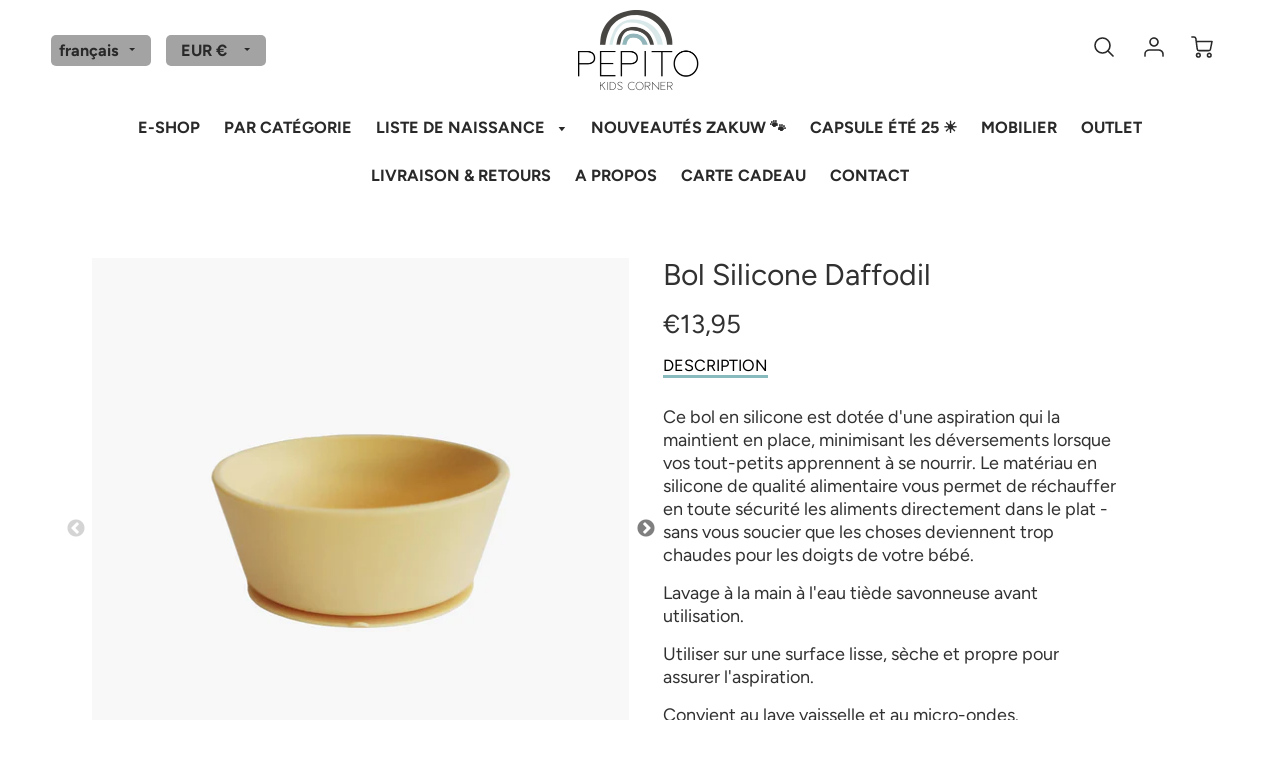

--- FILE ---
content_type: text/css
request_url: https://pepitokids.com/cdn/shop/t/4/assets/theme.scss.css?v=113386474648039510271768565912
body_size: 28551
content:
@font-face{font-family:Figtree;font-weight:400;font-style:normal;src:url(//pepitokids.com/cdn/fonts/figtree/figtree_n4.3c0838aba1701047e60be6a99a1b0a40ce9b8419.woff2) format("woff2"),url(//pepitokids.com/cdn/fonts/figtree/figtree_n4.c0575d1db21fc3821f17fd6617d3dee552312137.woff) format("woff")}@font-face{font-family:Figtree;font-weight:400;font-style:normal;src:url(//pepitokids.com/cdn/fonts/figtree/figtree_n4.3c0838aba1701047e60be6a99a1b0a40ce9b8419.woff2) format("woff2"),url(//pepitokids.com/cdn/fonts/figtree/figtree_n4.c0575d1db21fc3821f17fd6617d3dee552312137.woff) format("woff")}@font-face{font-family:Figtree;font-weight:700;font-style:normal;src:url(//pepitokids.com/cdn/fonts/figtree/figtree_n7.2fd9bfe01586148e644724096c9d75e8c7a90e55.woff2) format("woff2"),url(//pepitokids.com/cdn/fonts/figtree/figtree_n7.ea05de92d862f9594794ab281c4c3a67501ef5fc.woff) format("woff")}@font-face{font-family:Figtree;font-weight:400;font-style:italic;src:url(//pepitokids.com/cdn/fonts/figtree/figtree_i4.89f7a4275c064845c304a4cf8a4a586060656db2.woff2) format("woff2"),url(//pepitokids.com/cdn/fonts/figtree/figtree_i4.6f955aaaafc55a22ffc1f32ecf3756859a5ad3e2.woff) format("woff")}@font-face{font-family:Figtree;font-weight:700;font-style:italic;src:url(//pepitokids.com/cdn/fonts/figtree/figtree_i7.06add7096a6f2ab742e09ec7e498115904eda1fe.woff2) format("woff2"),url(//pepitokids.com/cdn/fonts/figtree/figtree_i7.ee584b5fcaccdbb5518c0228158941f8df81b101.woff) format("woff")}@font-face{font-family:Figtree;font-weight:700;font-style:normal;src:url(//pepitokids.com/cdn/fonts/figtree/figtree_n7.2fd9bfe01586148e644724096c9d75e8c7a90e55.woff2) format("woff2"),url(//pepitokids.com/cdn/fonts/figtree/figtree_n7.ea05de92d862f9594794ab281c4c3a67501ef5fc.woff) format("woff")}@font-face{font-family:Figtree;font-weight:400;font-style:italic;src:url(//pepitokids.com/cdn/fonts/figtree/figtree_i4.89f7a4275c064845c304a4cf8a4a586060656db2.woff2) format("woff2"),url(//pepitokids.com/cdn/fonts/figtree/figtree_i4.6f955aaaafc55a22ffc1f32ecf3756859a5ad3e2.woff) format("woff")}@font-face{font-family:Figtree;font-weight:700;font-style:italic;src:url(//pepitokids.com/cdn/fonts/figtree/figtree_i7.06add7096a6f2ab742e09ec7e498115904eda1fe.woff2) format("woff2"),url(//pepitokids.com/cdn/fonts/figtree/figtree_i7.ee584b5fcaccdbb5518c0228158941f8df81b101.woff) format("woff")}@media screen and (min-width: 769px){.full-width-noSides{margin:15px;padding:0 30px 0 0}.margin-T{margin-top:30px}.margin-B{margin-bottom:30px}.margin-L{margin-left:30px}.margin-R{margin-right:30px}.margin-TB{margin-top:30px;margin-bottom:30px}.margin-LR{margin-left:30px;margin-right:30px}.margin-T-half{margin-top:15px}.margin-B-half{margin-bottom:15px}.margin-L-half{margin-left:15px}.margin-R-half{margin-right:15px}.margin-TB-half{margin-top:15px;margin-bottom:15px}.margin-LR-half{margin-left:15px;margin-right:15px}}@media screen and (max-width: 768px){p#ComparePrice{display:block;margin-left:20%;margin-right:20%}.main-content{margin-top:4%}.sliderh{margin-bottom:15px}.margin-T{margin-top:15px}.margin-B{margin-bottom:15px}.margin-L{margin-left:15px}.margin-R{margin-right:15px}.margin-TB{margin-top:15px;margin-bottom:15px}.margin-LR{margin-right:15px;margin-left:15px}.margin-T-M{margin-top:15px}.margin-B-M{margin-bottom:15px}.margin-L-M{margin-left:15px}.margin-R-M{margin-right:15px}.margin-TB-M{margin-top:15px;margin-bottom:15px}.margin-LR-M{margin-right:15px;margin-left:15px}}.Grid{display:flex;flex-wrap:wrap;list-style:none;margin:0;padding:0}.Grid-cell{flex:1}.Grid--flexCells>.Grid-cell{display:flex}.Grid--top{align-items:flex-start}.Grid--bottom{align-items:flex-end}.Grid--center{align-items:center}.Grid--justifyCenter{justify-content:center}.Grid-cell--top{align-self:flex-start}.Grid-cell--bottom{align-self:flex-end}.Grid-cell--center{align-self:center}.Grid-cell--autoSize{flex:none}.Grid--fit>.Grid-cell{flex:1}.Grid--full>.Grid-cell{flex:0 0 100%}.Grid--1of2>.Grid-cell{flex:0 0 50%}.Grid--1of3>.Grid-cell{flex:0 0 33.3333%}.Grid--1of4>.Grid-cell{flex:0 0 25%}@media (-(-break-sm)){.small-Grid--fit>.Grid-cell{flex:1}.small-Grid--full>.Grid-cell{flex:0 0 100%}.small-Grid--1of2>.Grid-cell{flex:0 0 50%}.small-Grid--1of3>.Grid-cell{flex:0 0 33.3333%}.small-Grid--1of4>.Grid-cell{flex:0 0 25%}}@media (-(-break-md)){.med-Grid--fit>.Grid-cell{flex:1}.med-Grid--full>.Grid-cell{flex:0 0 100%}.med-Grid--1of2>.Grid-cell{flex:0 0 50%}.med-Grid--1of3>.Grid-cell{flex:0 0 33.3333%}.med-Grid--1of4>.Grid-cell{flex:0 0 25%}}@media (-(-break-lg)){.large-Grid--fit>.Grid-cell{flex:1}.large-Grid--full>.Grid-cell{flex:0 0 100%}.large-Grid--1of2>.Grid-cell{flex:0 0 50%}.large-Grid--1of3>.Grid-cell{flex:0 0 33.3333%}.large-Grid--1of4>.Grid-cell{flex:0 0 25%}}.Grid--gutters{margin:-1em 0 1em -1em}.Grid--gutters>.Grid-cell{padding:1em 0 0 1em}.Grid--guttersLg{margin:-1.5em 0 1.5em -1.5em}.Grid--guttersLg>.Grid-cell{padding:1.5em 0 0 1.5em}.Grid--guttersXl{margin:-2em 0 2em -2em}.Grid--guttersXl>.Grid-cell{padding:2em 0 0 2em}@media (-(-break-sm)){.small-Grid--gutters{margin:-1em 0 1em -1em}.small-Grid--gutters>.Grid-cell{padding:1em 0 0 1em}.small-Grid--guttersLg{margin:-1.5em 0 1.5em -1.5em}.small-Grid--guttersLg>.Grid-cell{padding:1.5em 0 0 1.5em}.small-Grid--guttersXl{margin:-2em 0 2em -2em}.small-Grid--guttersXl>.Grid-cell{padding:2em 0 0 2em}}@media (-(-break-md)){.med-Grid--gutters{margin:-1em 0 1em -1em}.med-Grid--gutters>.Grid-cell{padding:1em 0 0 1em}.med-Grid--guttersLg{margin:-1.5em 0 1.5em -1.5em}.med-Grid--guttersLg>.Grid-cell{padding:1.5em 0 0 1.5em}.med-Grid--guttersXl{margin:-2em 0 2em -2em}.med-Grid--guttersXl>.Grid-cell{padding:2em 0 0 2em}}@media (-(-break-lg)){.large-Grid--gutters{margin:-1em 0 1em -1em}.large-Grid--gutters>.Grid-cell{padding:1em 0 0 1em}.large-Grid--guttersLg{margin:-1.5em 0 1.5em -1.5em}.large-Grid--guttersLg>.Grid-cell{padding:1.5em 0 0 1.5em}.large-Grid--guttersXl{margin:-2em 0 2em -2em}.large-Grid--guttersXl>.Grid-cell{padding:2em 0 0 2em}}@media screen and (min-width: 769px){.loft-grid__precise{display:grid;display:-ms-grid;width:100%;grid-gap:30px;margin-top:30px;grid-template-columns:1fr 1fr 1fr;grid-column-gap:30px;-ms-grid-columns:1fr 30px 1fr 30px 1fr;grid-template-rows:1fr 1fr 1fr 1fr;grid-row-gap:30px;-ms-grid-rows:1fr 30px 1fr 30px 1fr 30px 1fr;grid-auto-flow:row}.loft-grid__precise :nth-child(1){-ms-grid-column:1;-ms-grid-row:1}.loft-grid__precise :nth-child(2){-ms-grid-column:3;-ms-grid-row:1}.loft-grid__precise :nth-child(3){-ms-grid-column:5;-ms-grid-row:1}.loft-grid__precise :nth-child(4){-ms-grid-column:1;-ms-grid-row:3}.loft-grid__precise :nth-child(5){-ms-grid-column:3;-ms-grid-row:3}.loft-grid__precise :nth-child(6){-ms-grid-column:5;-ms-grid-row:3}.loft-grid__precise :nth-child(7){-ms-grid-column:1;-ms-grid-row:5}.loft-grid__precise :nth-child(8){-ms-grid-column:3;-ms-grid-row:5}.loft-grid__precise :nth-child(9){-ms-grid-column:5;-ms-grid-row:5}.loft-grid__precise :nth-child(10){-ms-grid-column:1;-ms-grid-row:7}.loft-grid__precise :nth-child(11){-ms-grid-column:3;-ms-grid-row:7}.loft-grid__precise :nth-child(12){-ms-grid-column:5;-ms-grid-row:7}}@media screen and (min-width: 769px){.row-count--1{grid-template-rows:repeat(1,1fr)}}@media screen and (min-width: 769px){.row-count--2{grid-template-rows:repeat(2,1fr)}}@media screen and (min-width: 769px){.row-count--3{grid-template-rows:repeat(3,1fr)}}@media screen and (min-width: 769px){.row-count--4{grid-template-rows:repeat(4,1fr)}}@media screen and (min-width: 769px){.row-count--5{grid-template-rows:repeat(5,1fr)}}@media screen and (min-width: 769px){.row-count--6{grid-template-rows:repeat(6,1fr)}}@media screen and (min-width: 769px){.row-count--7{grid-template-rows:repeat(7,1fr)}}@media screen and (min-width: 769px){.row-count--8{grid-template-rows:repeat(8,1fr)}}@media screen and (min-width: 769px){.row-count--9{grid-template-rows:repeat(9,1fr)}}@media screen and (min-width: 769px){.row-count--10{grid-template-rows:repeat(10,1fr)}}@media screen and (min-width: 769px){.row-count--11{grid-template-rows:repeat(11,1fr)}}@media screen and (min-width: 769px){.row-count--12{grid-template-rows:repeat(12,1fr)}}@media screen and (min-width: 769px){.row-count--13{grid-template-rows:repeat(13,1fr)}}@media screen and (min-width: 769px){.row-count--14{grid-template-rows:repeat(14,1fr)}}@media screen and (min-width: 769px){.row-count--15{grid-template-rows:repeat(15,1fr)}}@media screen and (min-width: 769px){.row-count--16{grid-template-rows:repeat(16,1fr)}}@media screen and (min-width: 769px){.row-count--17{grid-template-rows:repeat(17,1fr)}}@media screen and (min-width: 769px){.row-count--18{grid-template-rows:repeat(18,1fr)}}@media screen and (min-width: 769px){.row-count--19{grid-template-rows:repeat(19,1fr)}}@media screen and (min-width: 769px){.row-count--20{grid-template-rows:repeat(20,1fr)}}@media screen and (min-width: 769px){.column-count--2{grid-template-columns:repeat(2,1fr)}}@media screen and (min-width: 768px) and (max-width: 1024px){.loft-grid__wrapper-columns-2{display:grid;display:-ms-grid;width:100%;grid-gap:15px;margin-top:15px;grid-auto-flow:row;grid-template-columns:repeat(2,1fr);grid-template-rows:repeat(var(--row-count_tablet),1fr)}}@media screen and (max-width: 768px){.loft-grid__wrapper-columns-2{display:grid;display:-ms-grid;width:100%;grid-gap:10px;margin-top:15px;grid-auto-flow:row;grid-template-columns:repeat(2,1fr);grid-template-rows:repeat(var(--row-count_mobile),1fr)}}@media screen and (min-width: 769px){.column-count--3{grid-template-columns:repeat(3,1fr)}}@media screen and (min-width: 768px) and (max-width: 1024px){.loft-grid__wrapper-columns-3{display:grid;display:-ms-grid;width:100%;grid-gap:15px;margin-top:15px;grid-auto-flow:row;grid-template-columns:repeat(3,1fr);grid-template-rows:repeat(var(--row-count_tablet),1fr)}}@media screen and (max-width: 768px){.loft-grid__wrapper-columns-3{display:grid;display:-ms-grid;width:100%;grid-gap:10px;margin-top:15px;grid-auto-flow:row;grid-template-columns:repeat(2,1fr);grid-template-rows:repeat(var(--row-count_mobile),1fr)}}@media screen and (min-width: 769px){.column-count--4{grid-template-columns:repeat(4,1fr)}}@media screen and (min-width: 768px) and (max-width: 1024px){.loft-grid__wrapper-columns-4{display:grid;display:-ms-grid;width:100%;grid-gap:15px;margin-top:15px;grid-auto-flow:row;grid-template-columns:repeat(3,1fr);grid-template-rows:repeat(var(--row-count_tablet),1fr)}}@media screen and (max-width: 768px){.loft-grid__wrapper-columns-4{display:grid;display:-ms-grid;width:100%;grid-gap:10px;margin-top:15px;grid-auto-flow:row;grid-template-columns:repeat(2,1fr);grid-template-rows:repeat(var(--row-count_mobile),1fr)}}.loft-grid__item{display:flex;flex-wrap:wrap;align-items:center;justify-content:center;position:relative}.loft-grid__item-image{object-fit:cover!important;width:100%;height:100%!important;position:relative;z-index:10}.loft-grid__link{z-index:12;overflow:hidden;position:absolute;display:flex;justify-content:center;align-items:center;height:100%;width:100%;padding:5%;text-align:center}.padding-no-L{padding-left:0}.card-shadow,.blog-header,.cart-header,.cart-items,.template-blog .blog-card,.related-products,.search-form,.grid-column-wrapper,.cart-purchase-wrapper,.cart-items-empty,.page-wrapper,.template-article .main-content,.instagram--square{background-color:#fff;box-shadow:0 7px 7px -2px #0000}@media screen and (min-width: 769px){.collection-desktop-bg{background-color:#fff;box-shadow:0 7px 7px -2px #0000}}@media screen and (max-width: 768px){.collection-mobile-bg{background-color:#fff;box-shadow:0 7px 7px -2px #0000}}@media screen and (max-width: 768px){.mobile-header-space{margin:0 0 15px}}@media screen and (min-width: 1181px){.instagram-title{margin-bottom:30px}}@media screen and (max-width: 1180px){.instagram-title{margin-bottom:15px}}@media screen and (min-width: 769px){.d-inline{display:inline-block}.d-inline-full{width:100%;display:inline-block}}.jim-card{position:relative!important;overflow:visible!important;height:100%}.jim-card:after{content:"";position:absolute;z-index:-1;width:100%;height:100%;opacity:0;top:0;left:0;box-shadow:0 0 7px 1px #0000;transition:opacity .3s ease-in-out}.jim-card:hover:after{opacity:1}p.white,h1.black,h1.white{color:#292929}.secondary{color:#fff}h3.secondary{color:#fff;margin-bottom:0!important}.h3.secondary{margin-bottom:0!important}.secondary#button.btn--secondary{margin-top:5%}h5.white,h5.black{color:#292929;font-weight:500}h3.white{color:#292929;font-weight:500;margin-top:15px;margin-bottom:33px}h3.black{color:#292929;font-weight:500}.full-width-secondary{margin:15px 0;padding-right:15px}.section-margin{margin:0 0 30px}@media screen and (max-width: 768px){.section-margin{margin:0 0 15px}}.section-margin-block{margin:0 0 30px}@media screen and (max-width: 768px){.section-margin-block{margin:0}}.section-background{background-color:#fff}.mobile-linklist-title>span{position:absolute;left:15px}.mobile-linklist-title>span.go-back{position:initial}.mobile-linklist-title>span.go-back svg{position:absolute;left:15px;transform:rotate(180deg);top:12px}.chevron-size{font-size:28px}.dim{display:none;position:fixed;width:100%;height:100%;left:0;top:0;z-index:100}@media screen and (min-width: 769px){.product-details .quantity-wrapper{text-align:left}}.mobile-social li{padding:0}.mobile-account-link{font-size:.9em}.quantity-wrapper{margin-top:5px;width:100%;float:initial;font-size:14px}@media screen and (min-width: 769px){.quantity-wrapper{display:block;margin:0 auto;text-align:center}}.qty{position:relative;width:40px;height:35px;font-size:1em;display:inline-block!important;border:initial;border-top:1px solid #aaaaaa;border-bottom:1px solid #aaaaaa;text-align:center;padding:8px 0;vertical-align:top}input.qtyplus{position:relative;width:25px;height:35px;font-size:1em;display:inline-block!important;border:1px solid #aaaaaa;background:#f8f8f8;margin-left:-5px;padding:8px 2px;z-index:5}@media screen and (max-width: 768px){input.qtyplus{padding:7px 5px}}input.qtyminus{position:relative;width:25px;height:35px;font-size:1em;display:inline-block!important;border:1px solid #aaaaaa;background:#f8f8f8;margin-right:-5px;padding:8px 2px;z-index:5}@media screen and (max-width: 768px){input.qtyminus{padding:7px 5px}}input[type=number]::-webkit-inner-spin-button,input[type=number]::-webkit-outer-spin-button{-webkit-appearance:none;margin:0}input[type=number]{-moz-appearance:textfield}.home-section{margin-bottom:30px}@media screen and (max-width: 1180px){.home-section{margin-bottom:15px}}@media screen and (min-width: 1180px){.flex-one-quarter{width:25%}}@media screen and (max-width: 1179px){.flex-one-quarter{width:33%}}@media screen and (max-width: 980px){.flex-one-quarter{width:50%}}@media screen and (max-width: 568px){.flex-one-quarter{width:100%}}.flex-one-quarter--image-only{justify-content:center}@media screen and (min-width: 1180px){.flex-one-quarter--image-only{width:25%}}@media screen and (max-width: 1179px){.flex-one-quarter--image-only{width:25%}}@media screen and (max-width: 980px){.flex-one-quarter--image-only{width:33%}}@media screen and (max-width: 568px){.flex-one-quarter--image-only{width:50%}}@media screen and (min-width: 1280px){.flex-one-fifth{width:20%}}@media screen and (max-width: 1279px){.flex-one-fifth{width:33%}}@media screen and (max-width: 980px){.flex-one-fifth{width:50%}}@media screen and (max-width: 568px){.flex-one-fifth{width:100%}}.flex-one-fifth--image-only{justify-content:center}@media screen and (min-width: 1280px){.flex-one-fifth--image-only{width:20%}}@media screen and (max-width: 1279px){.flex-one-fifth--image-only{width:33%}}@media screen and (max-width: 980px){.flex-one-fifth--image-only{width:33%}}@media screen and (max-width: 568px){.flex-one-fifth--image-only{width:50%}}@media screen and (min-width: 1280px){.flex-one-third{width:33.333%}}@media screen and (max-width: 1279px){.flex-one-third{width:33.333%}}@media screen and (max-width: 768px){.flex-one-third{width:100%}}.flex-one-third--image-only{justify-content:center}@media screen and (min-width: 1280px){.flex-one-third--image-only{width:33.333%}}@media screen and (max-width: 1279px){.flex-one-third--image-only{width:33.333%}}@media screen and (max-width: 980px){.flex-one-third--image-only{width:33.333%}}@media screen and (max-width: 568px){.flex-one-third--image-only{width:50%}}@media screen and (min-width: 1280px){.flex-one-half{width:50%}}@media screen and (max-width: 1279px){.flex-one-half{width:50%}}@media screen and (max-width: 768px){.flex-one-half{width:100%}}.flex-grid-item--content-filler:after{content:"";width:100%}.logo-list-section .flex-grid-item{opacity:0;-webkit-transition:opacity .7s;transition:opacity .7s}.logo-list-section .flex-grid-item:nth-child(1){transition-delay:.1s}.logo-list-section .flex-grid-item:nth-child(2){transition-delay:.2s}.logo-list-section .flex-grid-item:nth-child(3){transition-delay:.3s}.logo-list-section .flex-grid-item:nth-child(4){transition-delay:.4s}.logo-list-section .flex-grid-item:nth-child(5){transition-delay:.5s}.logo-list-section .flex-grid-item:nth-child(6){transition-delay:.6s}.logo-list-section .flex-grid-item:nth-child(7){transition-delay:.7s}.logo-list-section .flex-grid-item:nth-child(8){transition-delay:.8s}.logo-list-section .flex-grid-item:nth-child(9){transition-delay:.9s}.logo-list-section .flex-grid-item:nth-child(10){transition-delay:1s}.logo-list-section.section-revealed .flex-grid-item{opacity:1}@media screen and (min-width: 769px){.logo-list-section .section-header,.logo-list-section .section-header h1{margin-bottom:0}.logo-list-section .section-header .section__content-inner{text-align:center;margin:0 auto;padding:30px 30px 15px}}@media screen and (max-width: 768px){.logo-list-section .section__content-inner{text-align:center;margin:0 auto}.logo-list-section .section-header{margin-bottom:0;padding:30px 30px 15px}.logo-list-section .section-header h2{font-size:30px;margin-bottom:5px}.logo-list-section .section-header p{margin-bottom:0}.logo-list-section .logo-list{padding:20px 10px!important}}.logo-list-section .logo-list{padding:20px 40px}@media screen and (min-width: 769px){.logo-list-section .logo-list.logo-list-header-enabled{padding:0 40px 30px}}.logo-list-section .logo-list p,.logo-list-section .logo-list .flex-grid-item__text-content h2{margin-bottom:0}.logo-list-section .logo-list--grid{display:flex;flex-wrap:wrap;justify-content:center}.body-title{font-size:1em;font-weight:600}.body-text{font-size:1em;font-weight:500}.flex-grid-item{padding:15px;display:flex;min-height:100%;flex-grow:1}.flex-grid-column-image .placeholder-svg{width:auto;height:100px}.flex-grid-item__direction-column{flex-direction:column}.flex-grid-item__direction-column img{margin:0 auto 20px}.flex-grid-item__direction-column--left{flex-direction:column}.flex-grid-item__direction-column--left img{margin:0 auto 10px 0}.flex-grid-item__direction-row{flex-direction:row}.flex-grid-item__alignment-left{align-items:center}.flex-grid-item__alignment-left .flex-grid-item__text-content{padding-left:15px;width:100%}.flex-grid-item__alignment-left img{margin-top:0!important;height:auto!important}.flex-grid-item__column-left{flex-direction:column;align-items:left}.flex-grid-item__column-left .flex-grid-item__text-content{padding-top:15px;min-height:100%}@media screen and (max-width: 768px){.flex-grid-item__column-left{margin:0 auto}}.section-featured-products .slick-slide{height:auto}.section-featured-products #AddToCartText{word-break:break-word}.section-featured-products .slick-dots .slick-active{background-color:#292929}.accent-color{color:#a3a3a3}.real-contact-form-script{display:none}.site-header__logo-image{display:-webkit-box;display:-ms-flexbox;display:flex;-webkit-box-align:center;-ms-flex-align:center;align-items:center}.header__nav{display:-webkit-box;display:-ms-flexbox;display:flex;align-items:center;-webkit-box-align:center;-ms-flex-align:center;font-family:Figtree,sans-serif;font-weight:600}.header__nav.text-left{-webkit-box-pack:start;-ms-flex-pack:start;justify-content:flex-start}.header__nav.text-center{-webkit-box-pack:center;-ms-flex-pack:center;justify-content:center}.fallback-text{visibility:hidden!important}.main-menu-dropdown,.single-dropdown{font-size:.9em}.main-menu-dropdown .main-nav-wrap{display:-webkit-box;display:-ms-flexbox;display:flex;-webkit-box-pack:justify;-ms-flex-pack:justify;justify-content:flex-start;-ms-flex-wrap:wrap;flex-wrap:wrap}.loft-flex-grow,.loft-flex-grow .child-site-nav__link{flex-grow:1}.sticky-true .mega-menu{overflow-y:auto;-ms-overflow-style:-ms-autohiding-scrollbar}.collection-filter__select{color:#292929;font-size:.9em;font-weight:600;background-image:url("data:image/svg+xml;utf8,<svg xmlns='http://www.w3.org/2000/svg' xmlns:xlink='http://www.w3.org/1999/xlink' width='100' height='50' fill='rgb(49, 49, 49)'><polygon points='0,0 50,0 25,25'/></svg>");background-repeat:no-repeat;background-position:right 10px center}.collection-filter__select:focus{border-color:#aaa;box-shadow:0 0 1px 3px #3b99fcb3;box-shadow:0 0 0 3px -moz-mac-focusring;color:#222;outline:none}.selectors-form__item{padding:5px 0}.disclosure{position:relative}.header__selectors-form__item{display:inline-block}.crossborder__form{display:flex;flex-wrap:wrap}.crossborder__toggle{-webkit-appearance:none;-moz-appearance:none;appearance:none;margin-right:15px;border-radius:5px;background-position:right center;background-size:12px;min-width:100px;padding:5px 30px 5px 5px;text-indent:.01px;text-overflow:"";cursor:pointer;white-space:nowrap}.crossborder__toggle--header{color:#292929;background-color:#a3a3a3;font-size:.9em;font-weight:600;background-image:url("data:image/svg+xml;utf8,<svg xmlns='http://www.w3.org/2000/svg' xmlns:xlink='http://www.w3.org/1999/xlink' width='100' height='50' fill='rgb(41, 41, 41)'><polygon points='0,0 50,0 25,25'/></svg>");background-repeat:no-repeat;background-position:right 10px center}.crossborder__toggle--mobile-drawer{color:#292929;background-color:#a3a3a3;font-size:.9em;font-weight:600;background-image:url("data:image/svg+xml;utf8,<svg xmlns='http://www.w3.org/2000/svg' xmlns:xlink='http://www.w3.org/1999/xlink' width='100' height='50' fill='rgb(41, 41, 41)'><polygon points='0,0 50,0 25,25'/></svg>");background-repeat:no-repeat;background-position:right 10px center}.crossborder__toggle--footer{color:#fff;background-color:#0000;font-size:.8em;background-image:url("data:image/svg+xml;utf8,<svg xmlns='http://www.w3.org/2000/svg' xmlns:xlink='http://www.w3.org/1999/xlink' width='100' height='50' fill='rgb(255, 255, 255)'><polygon points='0,0 50,0 25,25'/></svg>");background-repeat:no-repeat;background-position:right 10px center}.crossborder__disclosure-list{background-color:#fff;box-shadow:0 7px 7px -2px #0000;padding:11px 0;position:absolute;display:none;max-height:300px;overflow-y:auto;border-style:solid;border-width:1px;border-radius:5px;border-color:#29292933;font-size:.9em}.crossborder__disclosure-list--header{top:115%;margin:10px 0 0}.crossborder__disclosure-list--mobile-drawer,.crossborder__disclosure-list--footer{bottom:115%;margin:0 0 10px}.disclosure-list--visible{display:block}.crossborder__disclosure-item{border-bottom:1px solid transparent;white-space:nowrap;padding:5px 45px 4px 15px;text-align:left;color:#292929}.crossborder__disclosure-item:active{background-color:#29292933}.crossborder__disclosure-option{color:#292929}.crossborder__disclosure-option:focus,.crossborder__disclosure-option:hover{color:#a3a3a3!important}.crossborder__disclosure-item--current .crossborder__disclosure-option{color:#a3a3a3}.child-site-nav__link a:focus,.child-site-nav__link a:hover{color:#a3a3a3!important}.mobile-header__icon{display:flex;justify-content:flex-end}.mobile-header__icon a{display:flex;justify-content:flex-end;align-items:center}.cart-wrapper{position:relative}.header-icons{display:-webkit-box;display:-ms-flexbox;display:flex;-webkit-box-align:center;-ms-flex-align:center;align-items:center;-webkit-box-pack:end;-ms-flex-pack:end;justify-content:flex-end}.fallback-text{display:none}.icon-account{margin-right:10px}.main-menu--sticky-true{max-height:75vh}.single-menu-container{height:auto;background:linear-gradient(#fff 30%,#fff),linear-gradient(#fff,#fff 70%) 0 100%,radial-gradient(farthest-side at 50% 0,#29292933,#29292900),radial-gradient(farthest-side at 50% 100%,#29292933,#29292900) 0 100%;background-repeat:no-repeat;background-color:#fff;background-size:100% 30px,100% 30px,100% 20px,100% 20px;background-attachment:local,local,scroll,scroll}.side-end{display:block;float:left;height:100%;padding-right:50px}.side-end li{width:100%!important;margin-bottom:0!important;display:block;line-height:28px;margin-bottom:1px;font-weight:700}.side-end li a{line-height:initial;color:#292929}.site-header__logo-left,.site-header__logo-center{margin:0 auto;max-width:100%;height:100%;width:100%}.site-header__logo-left h1,.site-header__logo-center h1{width:100%}.site-header__logo-left a,.site-header__logo-left a:hover,.site-header__logo-left a:focus,.site-header__logo-center a,.site-header__logo-center a:hover,.site-header__logo-center a:focus{text-decoration:none}.site-header__logo-left img,.site-header__logo-center img{margin:0 auto}.single-menu-container{width:100%;padding:15px;border-radius:5px}.main-menu--sticky-true .single-menu-container{overflow-y:auto;-ms-overflow-style:-ms-autohiding-scrollbar;max-height:80vh}.site-header__logo--left{margin:0}.header__wrapper{height:100%;max-width:100%;min-height:70px;margin:0 4%;display:flex;align-items:center;justify-content:space-between}.header__wrapper .header__logo{display:flex}.header__wrapper .header__logo h1{width:-moz-fit-content;height:100%;display:block}.header__wrapper .header__logo h1 img{height:auto}.header__wrapper .header__logo h1 span{word-break:break-word}.header__wrapper .site-header__logo--center{margin:0 auto}.header__wrapper .site-header__logo--left{margin:0}.header__wrapper .icon-wrapper{margin-right:4%}.header__wrapper .header-icons{margin-left:0;padding-right:0}.header__wrapper .header__icon-group{display:flex}.header__content{justify-content:space-between;height:100%;width:100%;display:flex;flex-wrap:wrap;align-items:center;min-height:70px;padding:10px 0}.header__content .header__logo a span{margin:initial}.header__content .header__logo a img{height:auto}.header__content .header-store-name{max-height:70px;line-height:initial}.header__content .header-store-name span{text-align:left!important}.header__content .header-icons{margin-left:0;padding-right:0;margin-right:0!important}.header__nav--left{order:3;width:100%;justify-content:center}.header__icons--right-end{order:2;width:100%;justify-content:center}.header__logo--left{justify-content:flex-start;align-items:center;margin:0;padding-left:0}.header__logo--left h1{width:-moz-fit-content;width:initial;width:fit-content;height:100%;display:block;margin:0}.header__logo--left h1 img{height:auto}.header__logo--left h1 span{text-align:center;word-break:break-word}.header__logo--center{order:1;width:100%;justify-content:center;align-items:center;margin:0 auto;padding-left:0}.header__logo--center h1{margin:0 auto}.header__logo--center h1 span{text-align:center}.header__logo--center-inline{width:100%;order:3;justify-content:center;align-items:center;margin:0 0 0 auto;padding-left:0}.header__logo--center-inline h1{margin:0 auto}.header__logo--center-inline h1 span{text-align:center}.header__logo--left{width:30%;order:1}.header__icons--right{order:3;width:70%}.header__crossborder--left{width:50%;order:1}.header__icons--right-end-wide{width:50%;order:2}.header__icons--narrow-right{width:70%;order:2}.header__nav--center{flex:1 1 auto;order:3;justify-content:flex-start}.header__nav--below{order:4;width:100%;padding:15px 0 5px;justify-content:center}.header__nav--below-left{order:4;width:100%;padding:15px 0 5px;justify-content:flex-start}@media screen and (min-width: 901px){.header__logo--center{order:1;width:100%}.header__nav--left{order:3;width:100%;justify-content:center}.header__icons--right-end{order:2;justify-content:center}}@media screen and (min-width: 1210px){.header__logo--center{order:2;width:20%}.header__logo--left{order:1;width:30%}.header__logo--center-inline{order:2;width:20%}.header__icons--narrow-right{order:3;width:30%;flex-wrap:wrap-reverse}.header__icons--right-end{order:3;width:40%;flex-wrap:wrap;justify-content:flex-end}.header__crossborder--right-inside{order:2;width:20%}.header__crossborder--right{order:3;width:15%}.header__crossborder--left{order:1;width:40%;display:flex;align-items:center}.header__icons--right-end-wide{width:40%;order:3}.header__nav--left{order:1;width:40%;justify-content:flex-start}.header__nav--center{order:2;width:40%;justify-content:center}}.site-header__logo-center{text-align:center}@media screen and (min-width: 769px){.site-header__logo-left{text-align:left}}.header__content .textFill-parent a{justify-content:left}.textFill-parent{height:100%;width:100%;display:flex;line-height:initial}.textFill-parent a{height:initial;display:flex;justify-content:left;align-items:center;line-height:initial}.shopify-section-announcement.hidden-state{display:none;height:0!important;min-height:0!important}.announcement-bar{display:flex;justify-content:center;align-items:center;position:relative}.announcement-bar.hidden-state{display:none;height:0!important;min-height:0!important}.announcement-bar button{display:block;height:100%;color:#fff;position:absolute;right:1.8%;z-index:999999;font-size:12px}@media screen and (max-width: 768px){.announcement-bar button{right:1%}}.announcement-bar button span{line-height:0!important}.announcement-bar button span:before{color:#fff}.announcement-bar .prevArrow,.announcement-bar .nextArrow{display:flex;justify-content:center;align-items:center;height:100%;width:40px;position:absolute;cursor:pointer;z-index:900;padding:10px}@media screen and (max-width: 768px){.announcement-bar .prevArrow,.announcement-bar .nextArrow{z-index:99999999}}.announcement-bar .prevArrow>div,.announcement-bar .nextArrow>div{position:absolute;padding:0!important;width:10px;height:13px;color:#fff;line-height:.6;z-index:900}.announcement-bar .prevArrow>div:before,.announcement-bar .nextArrow>div:before{border-width:.15em .15em 0 0;font-size:1em;color:#fff}.announcement-bar .prevArrow>div.left-angle:before,.announcement-bar .nextArrow>div.left-angle:before{left:-12px!important}@media screen and (min-width: 769px){.announcement-bar .prevArrow>div.left-angle:before,.announcement-bar .nextArrow>div.left-angle:before{left:-12px!important}}@media screen and (min-width: 769px){.announcement-bar .prevArrow>div.right-angle:before,.announcement-bar .nextArrow>div.right-angle:before{right:-8px;left:12px}}@media screen and (max-width: 768px){.announcement-bar .prevArrow>div.right-angle:before,.announcement-bar .nextArrow>div.right-angle:before{left:5px!important}}.announcement-bar .prevArrow{left:4%}.announcement-bar .prevArrow.left-angle:before{left:-12px!important}.announcement-bar .nextArrow{right:4%}.announcement-bar .nextArrow.right-angle:before{right:12px}.promo-bar{line-height:0!important;z-index:600;background-color:#000;color:#fff;min-height:40px;height:initial;width:100%;padding:10px 6% 12px;display:block;justify-content:center;align-items:center;word-break:break-word;top:0}@media screen and (max-width: 768px){.promo-bar{padding-left:12%;padding-right:12%}}.promo-bar a{color:#fff}@media screen and (min-width: 769px){.promo-bar.position-fixed{position:fixed}}.promo-bar .slick-slide{height:auto;word-break:break-all}.promo-bar div.promo-content-block{max-height:68px}.promo-bar div.promo-content-block h3.overflow-ellipsis{display:block}.promo-bar div.promo-content-block span.overflow-ellipsis{width:100%}.promo-bar div.promo-content-block div{overflow:hidden}@media screen and (max-width: 768px){.promo-bar div.promo-content-block div{width:100%;display:inline-block}}.promo-bar div.promo-content-block div span{display:inline-block}.promo-bar div.message-revealed{max-height:500px}.promo-bar div.message-revealed p,.promo-bar div.message-revealed h3{max-height:500px;transition:.3s max-height ease;white-space:initial}.promo-bar div p{display:block;font-size:13.6px;line-height:1.5;word-break:break-word;width:100%;vertical-align:initial;margin:0 auto;max-height:18px;overflow:hidden;text-overflow:ellipsis;transition:.3s max-height ease;white-space:pre}@media screen and (max-width: 768px){.promo-bar div p{font-size:.7em}}.promo-bar div h3{overflow:hidden;display:block;font-weight:700;margin:0 2px 2px 0;font-size:.75em;width:100%;word-break:break-word;line-height:initial;vertical-align:initial;text-overflow:ellipsis;max-height:18px;white-space:pre}@media screen and (max-width: 768px){.promo-bar div h3{font-size:.75em}}.promo-bar div h3.promo-title-no-margin{margin-bottom:0!important}.promo-bar div .js-more-btn{display:none;line-height:0;margin-top:5px}.promo-bar div .js-more-btn.btn--revealed{display:block}.promo-bar div .js-more-btn #promoBtn{display:inline-block}.promo-bar div .js-more-btn p{display:inline-block;width:initial;font-size:10px;line-height:1.3;vertical-align:bottom}.promo-bar div .js-more-btn svg{vertical-align:bottom}.promo-bar div.grid__item h3,.promo-bar div.grid__item p{vertical-align:initial}.sticky-promo .slick-track{display:flex;justify-content:center;align-items:center}.mobile-promo{height:initial;padding:1%}@media screen and (max-width: 768px){#shopify-section-announcement-bar{position:fixed;z-index:9000;width:100%}.sticky-header{transition:opacity .8s ease-out}.sticky-promo{z-index:9002!important}.promo-bar{opacity:0}.promo-bar.slick-slider{opacity:1!important;transition:1s opacity ease-in}.promo-content-wrapper{opacity:0}.promo-content-wrapper.slick-slide{display:inline-block!important;opacity:1;padding:5px}.promo-bar{margin-top:0;position:fixed;height:initial;z-index:1000;display:flex;justify-content:center;align-items:center}.promo-bar p{margin-bottom:0}}.shopify-section-header{padding-top:5px}#shopify-section-header{margin-bottom:initial}.header__logo{z-index:500;display:inline-block;position:relative}.header__logo .site-header__logo{display:inline-block}.header__logo a{text-size-adjust:none;width:100%;color:#292929}.header__logo img{max-width:100%;max-height:100%;height:auto;margin:initial}@media screen and (max-width: 992px){.header__logo{display:flex;align-items:center}.header__logo .site-header__logo a{font-size:18px}.header__logo .site-header__logo img{position:relative;z-index:5001}}.header__logo a.site-header__logo-image{max-width:100%!important}.header-wrapper{align-items:center;height:80px}@media screen and (mdax-width: 992px){.icon-wrapper{display:flex;align-items:center}}.header__individual-icon{width:50px;max-width:100%}.header__individual-icon:hover{color:#a3a3a3;stroke:#a3a3a3}.header__individual-icon:hover path{stroke:#a3a3a3}.header__individual-icon:hover circle{stroke:#a3a3a3}.header__individual-icon:hover line{stroke:#a3a3a3}.header-icons{align-items:center}.header-icons img{height:30px;padding-left:15px}.header-icons a{position:relative}.header-icons a.cart-wrapper{display:inline-block}.header-icons .cart-show svg path{stroke:#a3a3a3}input#Email.input-group-field.home{color:#fff}.site-header{background-color:#fff;z-index:1000;padding-top:0;left:0;right:0;align-items:center;top:0;z-index:102}.site-header.mega-nav-bg,.site-header .site-nav--has-dropdown.mega-nav-bg{background-color:#fff}.site-header .search-active{color:#a3a3a3}.site-header .main-menu-dropdown,.site-header .search-dropdown{display:none;position:absolute;background-color:#fff;width:100%;left:0;margin:0;z-index:0;border-bottom:1px solid #000;min-height:300px;padding:40px 4% 0}.site-header .main-menu-dropdown .single-drop-arrow,.site-header .search-dropdown .single-drop-arrow{display:none}.site-header .site-nav>li>a{font-size:.9em;font-weight:600;color:#292929;display:table-cell;position:relative;white-space:normal}.site-header .site-nav>li>a:hover{color:#a3a3a3}.site-header .site-nav>li.nav-hover .main-menu-dropdown,.site-header .site-nav>li.nav-hover .single-menu-dropdown,.site-header .site-nav>li.nav-hover .single-dropdown{display:flex;display:-ms-flexbox;justify-content:space-between}.site-header .site-nav>li.nav-hover .site-nav__dropdown{display:flex;display:-ms-flexbox}.site-header .site-nav__dropdown{position:initial}.site-header .site-nav__dropdown:hover{display:flex;display:-ms-flexbox}.site-header .single-dropdown{box-shadow:0 7px 7px -2px #0000;border-radius:5px;border-style:solid;border-width:1px;border-color:#29292933;display:none;position:absolute;background-color:#fff;color:#292929;top:100%;left:0;margin-left:0;z-index:9001;word-wrap:break-word;white-space:initial}.site-header .single-dropdown.singleActive{display:block}.site-header .single-dropdown ul{margin:0;text-align:left;padding:0;width:100%;display:block}.site-header .single-dropdown ul .single-drop-arrow{position:relative;display:block;z-index:10;right:0}.site-header .single-dropdown ul li{display:flex;align-items:center;line-height:initial;padding:5px 35px 4px 15px;margin-bottom:.25em;font-weight:500!important;float:left;word-wrap:break-word;height:auto;width:100%;clear:both;z-index:10}.site-header .single-dropdown ul li a{padding:0 20px 0 0!important;float:left;display:block;line-height:1.3;font-weight:500!important;width:100%;min-width:150px;white-space:normal;z-index:10;word-wrap:break-word;color:#292929}.site-header .single-dropdown ul li a:hover{color:#a3a3a3}.site-header .single-dropdown ul li .mega-child{position:absolute;left:70%;text-align:left;min-height:initial;display:none;border-radius:5px;box-shadow:0 7px 7px -2px #0000;color:#292929;background-color:#fff;border-style:solid;border-width:1px;border-color:#29292933;padding:10px 10px 13px;width:100%;max-height:70vh;overflow-y:auto;z-index:400}.site-header .single-dropdown ul li .mega-child ul{display:block;height:100%;float:left;white-space:normal}.site-header .single-dropdown ul li .mega-child li{display:block;float:left;clear:both}.site-header .single-dropdown ul li .mega-child li a{max-width:500px;width:100%;color:#292929}.site-header .single-dropdown ul li .mega-child li a:hover{color:#a3a3a3}.site-header .single-dropdown ul li:hover .mega-child{display:block}.site-header .single-dropdown .nav-section-ad-container{display:none}.site-header .main-menu-dropdown .main-nav-wrap .nav-list-wrap{font-weight:400;line-height:28px;font-size:inherit;position:relative}.site-header .main-menu-dropdown .main-nav-wrap .nav-list-wrap span{font-size:16.8px}.site-header .main-menu-dropdown .main-nav-wrap .nav-list-wrap .nav-list-hover{display:none;position:absolute;left:30%;top:0;min-width:150px;z-index:9001;padding:10px;background-color:#fff;box-shadow:0 7px 7px -2px #0000}.site-header .main-menu-dropdown .main-nav-wrap .nav-list-wrap:hover{color:#a3a3a3}.site-header .main-menu-dropdown .main-nav-wrap .nav-list-wrap:hover .nav-list-hover,.site-header .main-menu-dropdown .main-nav-wrap .nav-list-wrap:hover .nav-list-focus{display:block}.site-header .main-menu-dropdown .child-div{padding:0 30px 0 0;margin-bottom:20px;text-align:left;color:#292929}.site-header .main-menu-dropdown .child-div .grandchild-link>ul{margin:0}.site-header .main-menu-dropdown .child-div .nav-section-header{font-weight:700;padding-left:0;white-space:normal;text-transform:capitalize;line-height:1.7}.site-header .main-menu-dropdown .child-div li{color:#292929}.site-header .main-menu-dropdown .child-div li a{white-space:pre-wrap;background-color:inherit;padding:0;white-space:pre}.site-header .main-menu-dropdown .child-div li li{color:#292929}.site-header .main-menu-dropdown .child-div li li a{white-space:pre-wrap;padding:0;background-color:inherit;font-weight:400;line-height:1.7;word-wrap:break-word}.site-header .one-fifth.nav-section-ad-wrapper{min-width:318px}.site-header .nav-section-ad-container{width:300px;height:300px;display:inline;float:right;margin-bottom:4%}.site-header .nav-section-ad-container a.nav-button{color:#d0d0d0!important}.site-header .nav-section-ad{background-color:#d0d0d0;height:inherit;display:flex;justify-content:center;align-items:center;color:#fff;text-align:center;padding:20px;font-size:18px;width:inherit;overflow:hidden}.site-header .nav-section-ad div{width:100%}.site-header .nav-section-ad img{height:100%;width:100%;display:block;object-fit:cover}.site-header .nav-section-ad h2{font-size:1.6em;text-transform:capitalize}.site-header .nav-section-ad p{font-size:1em;font-weight:400;text-transform:capitalize}.site-header .nav-section-ad button{width:90%;height:auto;font-weight:700;text-transform:uppercase}.site-header .nav-section-ad button a{color:#a3a3a3}#header{top:0;transition:top .1s linear}#header.site-header{z-index:152}.search-dropdown{display:none}.search-dropdown.searching{display:flex;align-items:center;justify-content:center}.search-dropdown.searching .wrapper{width:100%;text-align:center}.search-dropdown.searching .wrapper .search-selection-title{display:block;font-weight:500;letter-spacing:initial;font-size:1em;text-align:left;margin-bottom:10px;color:#292929}.search-dropdown.searching .wrapper .advanced-title{font-weight:800;margin-bottom:25px;color:#292929}.search-dropdown.searching .wrapper .select-dropdown-wrappers{padding:0 20px}.search-dropdown.searching .wrapper .select-dropdown-wrappers select{width:100%;background-color:#f3f3f3;font-size:16px;background-size:12px}.search-dropdown.searching .wrapper .search-grid-wrapper{display:flex;justify-content:center;align-items:center}.search-dropdown.searching .wrapper .search-grid-wrapper .search-nav-hr{border-top-color:gray;margin:0 0 25px}.search-dropdown.searching .search-input-field{padding:0 20px 30px}.search-dropdown.searching .search-input-field input{width:100%;font-family:arial,san-serif;border:1px solid gainsboro;text-align:left;color:#000}.search-dropdown.searching .search-input-field input::-webkit-input-placeholder{font-weight:500;letter-spacing:1px;text-align:left;color:gray}.search-dropdown.searching .search-input-field input:-moz-placeholder{font-weight:500;letter-spacing:1px;text-align:left;color:gray}.search-dropdown.searching .search-input-field input::-moz-placeholder{font-weight:500;letter-spacing:1px;text-align:left;color:gray}.search-dropdown.searching .search-input-field input:-ms-input-placeholder{font-weight:500;letter-spacing:1px;text-align:left;color:gray}.search-dropdown.searching .search-input-submit{padding:0 20px 30px}.search-dropdown.searching .search-input-submit .banner{width:100%;margin-left:0}.search-dropdown.searching .search-input-submit .banner button{transform:initial!important;width:100%;font-size:12px;letter-spacing:1px}body.search-is-open{overflow:hidden}.search-content{max-width:100%}@media screen and (max-width: 1100px){header .search-wrapper .nav-section-ad{width:100%!important}.wrapper.search-content{max-width:100%;margin:0}}.search-wrapper{display:inline-block}.center-nav-wrapper{width:100%;height:100%}.mobile-menu-hr{margin:15px 15px 5px}.header-icons .icon:hover{color:#a3a3a3}span#mobile-search-exit{position:absolute;top:18px;left:15px;cursor:pointer;z-index:30;padding:15px}.site-nav--mobile .icon{font-size:1.6em}.shop-name{font-weight:700}@media screen and (min-width: 769px){.shop-name{color:#292929}}@media screen and (max-width: 768px){.shop-name{color:#292929}}.shop-name-1,.shop-name-2,.shop-name-3,.shop-name-4,.shop-name-5,.shop-name-6,.shop-name-7,.shop-name-8,.shop-name-9,.shop-name-10{font-size:24px}.shop-name-11,.shop-name-12,.shop-name-13,.shop-name-14,.shop-name-15,.shop-name-16,.shop-name-17,.shop-name-18,.shop-name-19,.shop-name-20{font-size:20px}.shop-name-21,.shop-name-22,.shop-name-23,.shop-name-24,.shop-name-25,.shop-name-26,.shop-name-27,.shop-name-28,.shop-name-29,.shop-name-30,.shop-name-31,.shop-name-32,.shop-name-33,.shop-name-34,.shop-name-35,.shop-name-36,.shop-name-37,.shop-name-38,.shop-name-39,.shop-name-40,.shop-name-41,.shop-name-42,.shop-name-43,.shop-name-44,.shop-name-45,.shop-name-46,.shop-name-47,.shop-name-48,.shop-name-49,.shop-name-50{font-size:14px}.drawer__close button{float:left;left:0}.mobile-nav__link-group{text-align:left;-webkit-animation-duration:.25s!important;top:55px;overflow:auto}.mobile-nav__link-group h3{font-weight:400;font-size:1.5em;color:#000;max-width:80%;margin:0 auto;word-break:break-word;line-height:initial}.mobile-nav__link-group h3.active{color:#a3a3a3}.mobile-nav__link-group h3.mobile-nav__text-link{width:70%;margin-left:auto;margin-right:auto}.mobile-nav__link-group h3.mobile-nav__text-link:hover{opacity:.7}.mobile-nav__link-group button{width:100%;outline:0}.mobile-nav__link-group .mobile-nav-arrow{position:absolute;top:0;right:10px;width:60px;color:#000}.mobile-nav__link-group .mobile-nav-arrow.active{color:#a3a3a3}.mobile-nav__link-group .mobile-linklist-title{font-weight:700;max-width:75%;margin-left:auto;margin-right:auto}.mobile-nav__link-group .mobile-nav__link h2{font-weight:400}.mobile-nav__link-group .go-back{cursor:pointer}#NavDrawer{padding:0}#NavDrawer .drawer__header{height:40px;z-index:100;position:relative;width:100%}#NavDrawer .mobile-nav__group{font-size:.9em}#NavDrawer .mobile__nav-social-media{background-color:#fff;display:flex;flex-wrap:wrap;justify-content:flex-start;align-items:center;margin:0 auto;width:100%;padding:10px 12.5%}#NavDrawer .mobile__nav-social-media .mobile-social{margin:10px 0}#NavDrawer .mobile__nav-social-media .social-icons.mobile-social li{margin:0 5px 0 0;vertical-align:middle}#NavDrawer .mobile__nav-social-media .mobile-copyright{height:68px;padding:0 10px}#NavDrawer .mobile__nav-social-media .crossborder__form{width:100%;margin:10px 0}#NavDrawer .mobile-menu-footer{width:100%;text-align:left}@media screen and (max-width: 768px){.site-header{display:none}}@media screen and (min-width: 300px) and (max-width: 768px){.js-drawer-open .sticky-header{visibility:hidden}.mobile-icon svg:hover path{fill:#a3a3a3}.mobile-icon svg:hover ellipse{stroke:#a3a3a3}.sticky-header{position:fixed;top:0;right:0;width:100%;margin-top:5%;margin-right:5%;text-align:right;z-index:450}.sticky-header img{width:50px;height:50px;opacity:.8;z-index:9001}.sticky-header #mobile-search-icon{opacity:.8;transition:.8s all ease-out}.sticky-header.search-is-open{height:100%;text-align:center;overflow:hidden;margin-top:0!important;margin-right:0;z-index:99999}.sticky-header.search-is-open #mobile-search-icon{opacity:0;display:none}.sticky-header .search-mobile-icon{z-index:999;position:absolute}.sticky-header .search-dropdown-mobile{display:none;top:-200px}.sticky-header .search-dropdown-mobile.mobile-search-active{display:flex;justify-content:center;align-items:center;height:100%;width:100%;background-color:#fff;top:0;-webkit-animation-duration:.3s}.sticky-header .search-dropdown-mobile.mobile-search-active .search-content{max-width:92%;width:100%;margin:0 auto}.sticky-header .search-dropdown-mobile.mobile-search-active hr{width:400px;margin:30px auto}.sticky-header .search-dropdown-mobile.mobile-search-active input#searchInputMobile{border:initial;border-bottom:1px solid #040404;background-color:transparent;width:400px;margin-bottom:20px;border-radius:0;text-align:center}.sticky-header .search-dropdown-mobile.mobile-search-active .search-input-submit span{margin-left:0}.sticky-header .search-dropdown-mobile.mobile-search-active .search-selection-title{font-weight:700;font-size:16px;margin-top:20px;margin-bottom:10px;color:#292929}.sticky-header .search-dropdown-mobile.mobile-search-active #searchTypeMobile,.sticky-header .search-dropdown-mobile.mobile-search-active #searchVendorMobile,.sticky-header .search-dropdown-mobile.mobile-search-active #searchProductTypeMobile{text-align:center;margin:0 auto;background-color:#fff;width:400px;text-align-last:center}.sticky-header .search-dropdown-mobile.mobile-search-active a.shop-name{position:absolute;top:25px;left:0;right:0}}@media screen and (min-width: 300px) and (max-width: 768px) and (max-height: 560px){.sticky-header.search-is-open{margin-top:0!important}.search-dropdown-mobile.mobile-search-active{display:flex;justify-content:center;align-items:center;height:100%;width:100%;background-color:#fff;top:0;-webkit-animation-duration:.3s}.search-dropdown-mobile.mobile-search-active .search-content{max-width:92%;width:100%;margin:0 auto}.search-dropdown-mobile.mobile-search-active hr{display:none}.search-dropdown-mobile.mobile-search-active input#searchInputMobile{border:initial;border-bottom:1px solid #040404;background-color:transparent;width:400px;margin-bottom:20px;border-radius:0;text-align:center}.search-dropdown-mobile.mobile-search-active .search-input-submit span{margin-left:0}.search-dropdown-mobile.mobile-search-active .search-selection-title{font-weight:700;font-size:16px;margin-top:5px;margin-bottom:5px;color:#292929}.search-dropdown-mobile.mobile-search-active .refine-mobile-title{display:none}.search-dropdown-mobile.mobile-search-active .select-dropdown-wrappers{width:48%}.search-dropdown-mobile.mobile-search-active .select-dropdown-wrappers:nth-child(odd){float:left}.search-dropdown-mobile.mobile-search-active .select-dropdown-wrappers:nth-child(2n){float:right}.search-dropdown-mobile.mobile-search-active .select-dropdown-wrappers:nth-child(3n+2){margin:10px auto 0;width:100%}.search-dropdown-mobile.mobile-search-active #searchTypeMobile,.search-dropdown-mobile.mobile-search-active #searchVendorMobile,.search-dropdown-mobile.mobile-search-active #searchProductTypeMobile{text-align:center;margin:0 auto;background-color:#fff;width:400px;text-align-last:center}.search-dropdown-mobile.mobile-search-active a.shop-name{position:absolute;top:25px;left:0;right:0}}@media screen and (min-width: 375px) and (max-device-width: 768px){.sticky-header{position:fixed;top:0;right:0;width:100%;margin-top:15%;margin-right:5%;text-align:right}.sticky-header img{width:50px;height:50px}}@media screen and (min-aspect-ratio: 11 / 16){.fixfixed .mobile-adv-search,.fixfixed .sticky-footer{display:none!important;pointer-events:none}}.icon-hamburger{color:#292929}.sticky-header.search-is-open{top:0!important}.slide-full{width:100%;height:100%;position:relative}.slide-full a.slide-tag{width:100%;height:100%;display:block}.tb-slick-first{visibility:visible}@media screen and (max-width: 768px){.section-masonry .mobile-masonry-slide{height:100%!important}}.section-masonry .slick-dotted.slick-slider{margin-bottom:0}.mobile-card-link{width:50%;display:block;height:100%}.mobile-card-link img{height:100%;width:100%;object-fit:cover!important}@media screen and (max-width: 1600px){.collection-in-grid h2{font-size:1.45em}}@media screen and (max-width: 1300px){.collection-in-grid h2{font-size:1.25em}}@media screen and (max-width: 1000px){.collection-in-grid h2{font-size:1.15em}}@media screen and (max-width: 1600px){.collection-in-grid h3{font-size:1.1em}}@media screen and (max-width: 1500px){.collection-in-grid h3{font-size:1em}}@media screen and (max-width: 1300px){.collection-in-grid h3{font-size:.9em}}@media screen and (max-width: 1100px){.collection-in-grid h3{font-size:.8em}}@media screen and (max-width: 1280px){.block-content-6-copy h2{font-size:1.2em}}.color-white{color:#fff}.color-black{color:#000}svg.placeholder-svg-center{max-width:100%;max-height:100%;text-align:center;float:center;background:#f7f7f7}@media screen and (max-width: 1197px){.placeholder-collection{width:100%;height:100%}svg.placeholder-svg-center{max-width:100%;max-height:100%;text-align:center;float:center;background:#f7f7f7}svg.placeholder-svg{max-width:100%;max-height:100%;text-align:right;float:right}svg.placeholder-svg-left{max-width:80%;max-height:100%;text-align:right;float:left}}div#shopify-section-xmasonry{overflow:hidden}.masonry-slider{height:100%}@media screen and (max-width: 768px) and (min-width: 481px){.masonry-slider .slick-overlay a.btn--tertiary{margin-bottom:5px}.masonry-slider .slick-dots{bottom:5px}}.masonry-slider .slick-dots li button:before{color:transparent!important}.masonry-slider .slick-slide>div{height:100%}.masonry-slider .slick-slide>div>div{float:left}@media screen and (min-width: 769px){.masonry-slider{visibility:hidden}}.masonry-slider .mobile-masonry-hero{height:100%;display:flex;justify-content:center;align-items:center;background-position:center center}.masonry-slider .small-slide{padding:0;margin-bottom:5px}.masonry-slider .no-bot-margin{margin-bottom:0}.masonry-slider .slick-dots li{height:20px;width:20px}.masonry-slider .slick-dots .slick-active{background-color:#fff}.slider-content-class{background:#fff;padding:0;height:100%}.slider-content-class .slick-initialized{visibility:visible}.slider-overlay{position:absolute;width:inherit;height:100%;display:flex;flex-direction:column;flex-wrap:wrap;z-index:2;top:0}.slider-overlay>div{width:100%}.slider-overlay .h5{font-family:Figtree,sans-serif}@media screen and (min-width: 769px){.slider-overlay{padding:15px}}.slider-overlay-hero{width:inherit;height:100%;display:flex;flex-direction:column;align-items:center;justify-content:center;flex-wrap:wrap;text-align:center;z-index:2}.slider-overlay-hero .h5{font-family:Figtree,sans-serif}.slider-overlay-hero ul{list-style-type:none;margin:5%}@media screen and (min-width: 769px){.slider-overlay-hero{padding:15px}}.content-class-m1{height:52%}@media (min-width: 1301px){.content-class-m1 .content-class-m1 p.collection-grid-desc{overflow:hidden}}.content-class-m2{height:48%}.content-class-m2 .block-content-6{height:50%}.content-class-m2 .block-content-6-copy .collection-grid-desc{display:none}.content-class-m3{height:37%;text-align:center}.content-class-m3 .placeholder-svg{width:80%}.content-class-m4{height:63%;position:relative;top:-15%}.content-class-m4 p.collection-grid-desc{-webkit-line-clamp:9!important}@media (min-width: 1301px){.content-class-m4 p.collection-grid-desc{-webkit-line-clamp:11!important}}.content-class-m4-image img{height:100%}.content-class-m5{height:48%}.content-class-m5 .block-content-6 a>img{object-fit:cover;font-family:"object-fit: cover"}.content-class-m5 .collection-grid-desc{-webkit-line-clamp:5}.collection-placeholder-title{padding:0;text-align:center}.collection-in-grid{padding:15px 30px;text-align:center}@media screen and (min-width: 769px){.collection-in-grid{height:45%;display:flex;flex-direction:column;justify-content:center;align-items:center}}@media screen and (max-width: 860px) and (min-width: 769px){.collection-in-grid{padding:15px}}.grid-pad{padding:0;height:100%;overflow:hidden}.collection-grid-desc{font-family:Figtree,sans-serif;display:block;display:-webkit-box;max-width:400px;-webkit-box-orient:vertical;margin:0 auto;width:100%;word-wrap:break-word;overflow:hidden}.collection-grid-desc a{display:inline;width:100%}@media screen and (max-width: 360px){.collection-grid-desc{-webkit-line-clamp:4}}@media screen and (max-width: 380px){.collection-grid-desc{-webkit-line-clamp:5}}@media screen and (max-width: 769px){.collection-grid-desc{-webkit-line-clamp:3}}.collection-grid-desc p{margin-bottom:0!important}.collection-box-1{height:100%;margin:15px}@media screen and (max-width: 768px){.collection-box-1{margin:15px 7.5px 0 0}}.collection-box-2{height:100%;margin:15px}@media screen and (max-width: 768px){.collection-box-2{margin:15px 0 0 7.5px}}.ad-slot-text{color:#fff;justify-content:center;background-color:#292929;text-align:center;height:100%;vertical-align:middle;display:flex;flex-direction:column;align-items:center;padding:15px;font-family:Figtree,sans-serif;word-break:break-word}.ad-slot-text p{margin-bottom:0;font-weight:400;display:-webkit-box;-webkit-line-clamp:6;-webkit-box-orient:vertical;overflow:hidden;max-width:80%}@media screen and (max-width: 768px){.ad-slot-text p{-webkit-line-clamp:5}}a.masonry-med-link{position:absolute;width:100%;height:100%;cursor:pointer;z-index:1}.block-content-wrapper{display:flex;justify-content:center;align-items:center}.block-content-wrapper .collection-grid-desc{max-width:90%;margin:0 auto}.block-content-1{width:55%;height:100%;text-align:center;width:100%;height:50%}.block-content-1 svg.placeholder-svg{height:100%;width:100%}.block-content-1 a>img{object-fit:cover;width:100%;height:100%;font-family:"object-fit: cover"}.block-content-2{width:55%;height:100%;text-align:center;float:left;margin-bottom:0!important}.block-content-2 .on-sale-position{position:absolute;top:20px;left:20px;width:initial}.block-content-2 svg.placeholder-svg{height:100%;width:100%}.block-content-2 a>img{object-fit:cover;width:100%;height:100%;font-family:"object-fit: cover"}.block-content-3{width:55%;height:100%;text-align:center;float:left;margin-bottom:0!important}.block-content-3 .on-sale-position{position:absolute;top:20px;left:20px;width:initial}.block-content-3 svg.placeholder-svg{height:100%;width:100%}.block-content-3 a>img{object-fit:cover;width:100%;height:100%;font-family:"object-fit: cover"}.block-content-4{height:55%;width:100%;text-align:center;float:left;margin-bottom:0!important}.block-content-4 .on-sale-position{position:absolute;top:20px;left:20px;width:initial}.block-content-4 svg.placeholder-svg{height:100%;width:100%;max-height:250px}.block-content-4 a>img{object-fit:cover;width:100%;height:100%;font-family:"object-fit: cover"}.block-content-5{height:55%;width:100%;text-align:center;float:left;margin-bottom:0!important}.block-content-5 .on-sale-position{position:absolute;top:20px;left:20px;width:initial}.block-content-5 svg.placeholder-svg{height:100%;width:100%;max-height:250px}.block-content-5 a>img{object-fit:cover;width:100%;height:100%;font-family:"object-fit: cover"}.block-content-6{height:55%;width:100%;text-align:center;float:left;margin-bottom:0!important}.block-content-6 .on-sale-position{position:absolute;top:20px;left:20px;width:initial}.block-content-6 svg.placeholder-svg{height:100%;width:100%;max-height:250px}.block-content-6 a>img{object-fit:cover;width:100%;height:100%;font-family:"object-fit: cover"}.collection-card-R .block-content-3 .on-sale-position,.collection-card-R .block-content-2 .on-sale-position{left:initial;right:60px}.block-content-1-copy .collection-grid-desc{margin:0 auto;max-width:90%;text-align:center;overflow:initial}.block-content-1-copy .collection-grid-desc p{overflow:hidden}.block-content-1-copy h2{word-wrap:break-word}.block-content-2-copy,.block-content-3-copy{width:50%;float:left;text-align:center}.block-content-2-copy h2,.block-content-3-copy h2{word-wrap:break-word}.block-content-4-copy .collection-grid-desc{margin:0 auto}.block-content-4-copy h2,.block-content-5-copy h2,.block-content-6-copy h2{word-wrap:break-word}@media screen and (min-width: 769px){.masonry-full.masonryh.collection-contains-1,.masonry-full.masonryh.collection-contains-1 .masonryh{height:500px}}.collection-contains-1 .collection-contains-2 .three-fifths-width,.collection-contains-3 .three-fifths-width,.collection-contains-4 .content-class-m1,.collection-contains-4 .content-class-m3,.collection-contains-5 .content-class-m1,.collection-contains-5 .content-class-m4,.collection-contains-6 .content-class-m1,.collection-contains-6 .content-class-m4{padding-left:0}.mobile-hero{background-image:url(//pepitokids.com/cdn/shop/t/4/assets/mobile-hero.jpg?5179);background-size:cover;background-color:#fff;height:85vh;width:100%;display:flex;align-items:center}.mobile-hero h1{color:#fff;text-align:center;line-height:1;padding:0 10px;font-size:2.3em}.mobile-hero h3{color:#fff;text-align:center;line-height:1.5;padding:0 20px;font-size:1.5em;font-weight:100;margin-top:60px}.underline{border-bottom:thick solid rgba(255,240,0,.4)}.masonry-mobile-title{margin-bottom:20px;width:100%;overflow-wrap:break-word}@media (min-width: 769px) and (max-width: 1180px){.masonry-margin{margin-bottom:0}.section-margin,.section-margin-block{margin:0 0 15px!important}.full-width-secondary{margin:7.5px 0!important}.mobile-collection-cards{height:157px!important;margin-left:-15px}.mobile-collection-last-card{display:none!important}.two-fifths-width{padding:0 0 15px!important}}.mobile-masonry-hero{background-size:cover}h1.mobile-hero-h1{margin-bottom:5%;padding:0 5%}.mobile-hero-h3{font-weight:400;line-height:1.8;font-size:1.5em}.mobile-hero-link{border-bottom:2px solid rgba(255,255,0,.5)}.unslider{overflow:hidden;height:100%}.slick-slider{overflow:hidden}.slider-content-class .slick-list{left:1px}.slider-content-class,.slick-list,.slick-slider .slick-track{height:100%}@media screen and (max-width: 1300px) and (min-width: 769px){.masonryh,.sliderh{height:860px}}@media screen and (max-width: 1300px) and (min-width: 769px){.slider-height-row{height:680px!important}.masonryhrow{height:340px!important}}@media screen and (min-width: 1301px){.slider-height-row{height:900px!important}.masonryhrow{height:450px!important}.masonryh{height:960px}}@media only screen and (max-width: 768px){.masonryh{height:auto;padding-left:0}.sliderh{height:85vh}}.ad-slot-pad{height:100%}.ad-slot-pad img{object-fit:cover!important;width:100%;height:100%}.row{height:100%;padding-left:0!important;background-color:#fff}.collection-card-R{flex-direction:row-reverse}.mobile-collection-cards{display:flex;margin-bottom:15px;height:175px}.mobile-collection-cards-reverse{display:flex;margin-bottom:15px;height:175px;flex-direction:row-reverse}.mobile-collection-cards-reverse.image-fit-mobile,.mobile-collection-cards.image-fit-mobile{height:inherit}.mobile-collection-cards-ad{margin-bottom:15px;height:175px;font-size:1.25em}.mobile-collection-cards-ad p{margin-bottom:0}.mobile-collection-image{width:50%;background-size:cover;background-position:center;position:relative}.mobile-collection-image-single{width:50%;background-size:cover;background-position:center;background-repeat:no-repeat;position:relative}.mobile-collection-card-content{width:50%;padding:15px;display:flex;flex-direction:column;justify-content:center}@media screen and (max-width: 768px){.mobile-collection-card-content h2{display:-webkit-box;-webkit-box-orient:vertical;overflow:hidden;-webkit-line-clamp:3}}.on-sale-div{position:relative;margin-bottom:10px}.on-sale-position{position:absolute;bottom:-25px;width:100%;width:50px;height:50px;margin:0 auto;left:0;right:0}.on-sale-position .sale-badge{left:0}.on-sale-position-mobile{position:absolute;top:20px;left:20px}.on-sale-position-mobile .sale-badge{left:0}.mobile-collection-cards-reverse .on-sale-position-mobile{position:absolute;top:20px;right:60px;left:initial}.mobile-collection-cards-reverse .on-sale-position-mobile .sale-badge{left:0}.on-sale-position-mobile-alt{position:absolute;top:10px;right:20px}.on-sale-img{height:50px;width:50px;margin-right:-3px}li.masonry-li{display:inline;font-weight:900;text-transform:uppercase;list-style:none;font-size:90%}li.masonry-li:after{content:", ";color:#292929}li.masonry-li *:last-child:after{content:""}.your-class .your-item,.your-class .your-item:first-child,.your-class.slick-initialized .your-item{display:block}.row-img,.row-img-single{background-size:cover;background-repeat:no-repeat;height:100%;background-position:center}.row-alignment{display:flex;flex-direction:column;align-items:center;justify-content:center;height:100%;padding:20%}.section-parallax{position:relative;display:table;width:100%;height:500px;text-align:center;overflow:hidden}.section-parallax .section__image-outer{position:absolute;top:0;left:0;overflow:hidden;width:100%;height:100%}.section-parallax .section__image{position:absolute;top:-25%;left:0;overflow:hidden;width:100%;height:150%;background-size:cover;background-position:center center;background-repeat:no-repeat;opacity:0;will-change:scroll-position;transition:opacity .4s}@media (max-width: 1024px){.section-parallax .section__image{top:0;height:100%;background-position:center center!important;transform:translateZ(0)!important}}.section-parallax .section__inner{display:table-cell;vertical-align:middle}.section-parallax .section__body{position:relative;z-index:2;max-width:60%;padding:30px;margin:0 auto;background:#ffffffd6}@media (max-width: 1023px){.section-parallax .section__body{max-width:90%}}.section-parallax .section__content-inner{margin:0 0 2em}@media (max-width: 767px){.section-parallax .search-bar{display:none}}.section-parallax .section__bar .btn--secondary{display:none}@media (max-width: 767px){.section-parallax .section__bar .btn--secondary{display:inline-block}}@media (max-width: 767px){.section-parallax .section__actions .btn{display:none}}.section-parallax .section__actions .btn--secondary{display:none}@media (max-width: 767px){.section-parallax .section__actions .btn--secondary{display:inline-block}}.section-parallax--alt{display:block;height:100%}@media screen and (max-width: 768px){.section-parallax--alt{overflow:initial;height:500px}}.section-parallax--alt .section__image-outer{position:relative;height:500px}@media screen and (max-width: 768px){.section-parallax--alt .section__image-outer{height:250px}}.section-parallax--alt .section__image{position:relative;height:150%}@media screen and (max-width: 768px){.section-parallax--alt .section__image{background-size:cover;height:100%}}.section-parallax--alt .section__inner{display:block;position:relative;width:100%;height:250px}.section-parallax--alt .section__body{max-width:none;height:100%;display:block;padding:36px 30px 42px;opacity:1;background:#fff}@media (max-width: 1365px){.section-parallax--alt .section__body{padding:51px 30px 57px;height:100%}}@media (max-width: 768px){.section-parallax--alt .section__body{padding:32px 15px;height:100%}}.section-parallax.loaded .section__image{opacity:1}.player .vp-player-layout{position:absolute;top:0;left:0;bottom:0;right:0}.home-promotion-block{margin-bottom:30px}.home-promotion-block .h5{font-family:Figtree,sans-serif;font-weight:400;font-style:normal}@media screen and (max-width: 1180px){.home-promotion-block{margin-bottom:15px}}.promotions-right-image{height:100%;text-align:center}@media screen and (min-width: 769px){.promotions-right-image{padding:5%}}.featured-promotion-text{font-family:Figtree,sans-serif;font-weight:400;font-style:normal}.feature-flex{display:flex}@media screen and (max-width: 768px){.feature-flex{flex-wrap:wrap}}@media screen and (max-width: 768px){.block-padding{padding:0!important}.section-promotions .grid__item{padding-left:0}}@media screen and (min-width: 769px){.featured-promotion-text{padding:0 10%;margin-bottom:40}}.second-block-padding{padding-left:30px}.promotions-right-text{height:100%;flex-direction:column;display:flex;align-items:center;justify-content:center;padding:5%!important}@media screen and (max-width: 768px){.promotions-right-text{padding-top:15px}.promotions-right-image{height:300px}.promotions-right-image img{max-height:100%}.promotion-content h1{margin-top:15px}}.promotions-right-text{padding:5%}@media (min-width: 769px) and (max-width: 947px){input#subscribe.btn.home{margin-top:6px!important;width:135px;margin-left:-6px!important}}input#Email.input-group-field.home{z-index:1}input#Email.input-group-field.home label{z-index:2}input#Email.input-group-field.home+label{color:#fff;font-weight:400;position:absolute;right:54%}input#Email.input-group-field.home:focus+label{display:none}input.input-group-field.banner+label{position:absolute;right:51%;padding-top:10px}input.input-group-field.banner:hover+label.search-label{visibility:hidden}input.input-group-field.banner:focus+label.search-label{display:none}input.input-group-field.banner:active+label.search-label{display:none;visibility:hidden}label.search-label{z-index:1}label.search-label:focus{display:none;opacity:0}label.search-label:hover,label.search-label:active{display:none}span.input-group-btn.index{display:inline}.contact-form{display:flex;flex-wrap:nowrap;align-items:center;justify-content:center;height:38px;position:relative}.tbm_modal .contact-form{display:block;height:initial}.tbm_modal .contact-form .contact_form_inputs{height:auto}.form-error,.errors{color:#d02e2e;background-color:transparent!important;border-color:transparent!important;position:absolute;width:100%;clear:both;bottom:-60px}.errors ul{list-style:disc outside;border:transparent!important;text-align:center!important;font-weight:900!important;margin-left:0}.form-error,.errors{color:#d02e2e;background-color:transparent!important;border-color:transparent!important;padding:0}.errors li{list-style:none}.newsletter-label{top:28%;right:52%}.newsletter-color{background:#a3a3a3}.newsletter{margin:0 auto;padding:5%;text-align:center}.newsletter .h5{font-family:Figtree,sans-serif}@media screen and (max-width: 768px){.newsletter{transform:none}}.news-sub{margin-bottom:30px;font-weight:400}.newsletter-content-class,.newsletter-content-class .newsletter{height:100%}.newsletter-content-class .contact-form{height:initial}.newsletter-content-class .contact-form .contact_form_inputs{font-size:14px;height:initial}.newsletter-content-class>div h1{margin-bottom:10px}.newsletter-content-class>div h4{margin-bottom:20px}input#Email.input-group-field.home{width:165px;display:inline-block;height:42px;background-color:transparent;border:2px solid white;text-align:center;margin-right:5px;color:#fff;border-radius:0;padding:9px 10px;vertical-align:bottom}input#Email.input-group-field.home:placeholder-shown{font-size:16px}@media screen and (max-width: 1100px){input#Email.input-group-field.home{width:135px;margin-right:0}}@media screen and (max-width: 869px){input#Email.input-group-field.home{margin-bottom:5px}}@media screen and (max-width: 768px){input#Email.input-group-field.home{margin-bottom:0}}@media screen and (max-width: 767px){input#Email.input-group-field.home{z-index:1;min-width:205px}}@media screen and (max-width: 523px){input#Email.input-group-field.home{margin-right:0}}@media screen and (max-width: 516px){input#Email.input-group-field.home{margin-bottom:5px}}input::-webkit-placeholder{color:#fff}input#Email::-webkit-input-placeholder{color:#fff}.input#Email::-moz-placeholder{color:#fff}.input#Email:-ms-input-placeholder{color:#fff}.input#Email:-moz-placeholder{color:#fff}button#subscribe.btn.home{background-color:#fff;text-align:center;margin:0;height:42px;color:#a3a3a3;border-radius:0}button#subscribe.btn.home:hover{opacity:.8}@media screen and (max-width: 1100px){button#subscribe.btn.home{width:135px}}@media screen and (max-width: 768px){input#Email.input-group-field.home{z-index:1;min-width:205px}input#Email.input-group-field.home::-webkit-input-placeholder{font-size:12px;margin-top:-3px}input#Email.input-group-field.home:-moz-placeholder{font-size:12px;margin-top:-3px}input#Email.input-group-field.home::-moz-placeholder{font-size:12px;margin-top:-3px}input#Email.input-group-field.home:-ms-input-placeholder{font-size:12px;margin-top:-3px}.newsletter-label{top:-20%;right:0;width:100%;left:0}button#subscribe.btn.home{min-width:205px}.contact-form{height:auto!important;display:block!important}}.left-image{background-size:cover}.right-image{background-size:cover}.right-image.feature-image-fit,.left-image.feature-image-fit{background-size:contain;background-repeat:no-repeat;background-position:center center}@media screen and (max-width: 768px){.left-image,.right-image{height:250px}.feature-content{padding:5%}.feature-content h1{padding:0 10px}}@media screen and (min-width: 769px){.feature-content h5{padding:0 10%}.feature-content{max-width:75%}}.feature-bottom{background-position:top}.feature-middle{background-position:center}.feature-bottom{background-position:bottom}.home-promotion-block .placeholder-features,.placeholder-background{min-height:250px;background:url(//pepitokids.com/cdn/shop/t/4/assets/lifestyle-1.svg?v=8338176680261399321589359429);background-size:cover;background-color:#fff;fill:#292929}@media screen and (min-width: 769px){.home-promotion-block .placeholder-features,.placeholder-background{min-height:400px}}.onboarding-collection{background:url(//pepitokids.com/cdn/shop/t/4/assets/lifestyle-1.svg?v=8338176680261399321589359429);background-size:cover;background-color:#fff;fill:#292929;height:100%;max-height:425px}.placeholder-background{height:100%}.product-related-items .placeholder-features{min-height:400px;background:url(//pepitokids.com/cdn/shop/t/4/assets/lifestyle-1.svg?v=8338176680261399321589359429);background-size:cover;background-color:#fff;fill:#292929;opacity:.6}.banner-search-width input{width:100%;font-family:arial,san-serif;border:1px solid gainsboro;text-align:left;color:#000}@media screen and (max-width: 790px){.banner-search-width input{margin-bottom:10px}}.banner-search-width input::-webkit-input-placeholder{font-weight:500;letter-spacing:1px;text-align:left;color:#292929}.banner-search-width input:-moz-placeholder{font-weight:500;letter-spacing:1px;text-align:left;color:#292929}.banner-search-width input::-moz-placeholder{font-weight:500;letter-spacing:1px;text-align:left;color:#292929}.banner-search-width input:-ms-input-placeholder{font-weight:500;letter-spacing:1px;text-align:left;color:#292929}.banner-content{padding:0;overflow:hidden;position:relative}@media screen and (min-width: 769px){.banner-content{background-attachment:fixed;background-position:center;background-repeat:no-repeat;background-size:cover}}.banner-overlay{position:absolute;z-index:1;width:100%;height:100%;top:0;text-align:center}.overlay-content .h5{font-family:Figtree,sans-serif;font-weight:400;font-style:normal}.below-banner-search-width{width:30%;margin:0 auto}.below-banner{text-align:center;padding:15px}@media (max-width: 864px){.banner-content{height:300px;background-size:cover;background-position:center}}.banner-sub{margin-bottom:30px}.open-search-button{border:1px solid white;color:#a3a3a3}.banner-content{height:500px}@media (max-width: 768px){.overlay-content{width:90%!important}}.section-featured-collection .product-grid-title{margin-bottom:5px;margin-top:10px}.section-featured-collection .product-price{font-size:16px;margin-bottom:5px;display:inline-block}.section-featured-collection .product-price-original{font-size:16px;padding-right:5px;margin-bottom:5px;display:inline-block}.section-featured-collection .product-grid-pricing{flex-wrap:wrap}.section-featured-collection .swatch{display:flex;justify-content:center;align-content:center;max-width:80%;flex-wrap:wrap;text-align:center;margin:10px auto 0}.section-featured-collection .swatch .swatch-element{margin-left:2px;margin-right:2px;margin-bottom:5px}.section-featured-collection .swatch .swatch-element label{min-width:16px;width:16px;height:16px;outline-style:solid;outline-width:1px}@media screen and (max-width: 768px){.section-featured-collection .swatch .swatch-element label{max-width:100%;max-height:10px;width:10px}}.section-featured-collection .slick-dots{bottom:0!important}.section-featured-collection .slick-dots li{border:1px solid #292929}.section-featured-collection .slick-dots li .slick-active{left:0;top:0;background-color:#292929}.section-featured-collection .slick-dots li button{left:0;top:0}.section-featured-collection .slick-dots li button:hover{background-color:#292929;left:0;top:0}.section-featured-collection .slick-dots li button:focus{background-color:#292929;outline:initial!important;left:0;top:0}@media screen and (min-width: 1301px){.collection-ad-text h1{font-size:1.4em}}@media screen and (max-width: 1300px){.collection-ad-text h1{font-size:1.2em}}@media screen and (max-width: 1100px){.collection-ad-text h1{font-size:1em}}@media screen and (max-width: 900px){.collection-ad-text h1{font-size:.8em}}@media screen and (max-width: 768px){.collection-ad-text h1{font-size:1.2em}}.grid-product-container{margin-bottom:20px;position:relative}@media screen and (max-width: 1280px){.index-pgi .grid-product-container{min-height:300px}}@media screen and (max-width: 1100px){.index-pgi .grid-product-container{min-height:275px}}@media screen and (max-width: 680px){.index-pgi .grid-product-container{min-height:200px}}.slick-arrow{display:none}.slick-arrow.slick-hidden{display:block!important}.placeholder-product .slick-arrow{display:none!important}.slick-slide .slick-arrow{display:block}.featured-product-container .slick-next:before{float:right}.featured-product-container div.product__thumbs--square{position:relative}.featured-product-container .slick-dots li button:before{content:""}@media (max-width: 768px){.grid-product-container{margin:20px 0 0}.featured-product-container .grid-product-container{margin:20px 0 0;width:100%!important}.product-mobile.mobile-prod-title{margin-top:5%!important}.product-single .grid-product-container{margin:15px 0 0;width:100%!important}}.section-title{text-align:center}.homepage-featured-collection-title p.h6{font-size:1.3em}.homepage-featured-collection-title{padding:7% 0 5%}.homepage-featured-collection-title .slick-initialized .slick-slide{height:auto}.homepage-featured-collection-title .slick-dots{bottom:-5px;left:0}.homepage-featured-collection-title .slick-dots li{border-color:#000}.homepage-featured-products{margin:0 15px}.view-more-btn{margin-bottom:5%}.index-pgi{text-align:center}.section-featured-collection .section-title{padding:3%}@media screen and (min-width: 769px){.section-featured-collection .view-more-btn{margin-bottom:3%}}.section-featured-collection .unavailable{opacity:.7}.section-featured-collection .on-sale,.section-featured-collection .sold-out{position:absolute;top:0;left:0;z-index:10}@media screen and (min-width: 769px){.section-featured-collection .on-sale,.section-featured-collection .sold-out{left:12px}}.section-featured-collection .on-sale img,.section-featured-collection .sold-out svg{height:auto;width:52px;display:block;z-index:10}@media (max-width: 768px){.index-pgi{padding:0 15px}.template-collection .main-content{padding-bottom:15px}}@media (min-width: 769px){.index-pgi{width:85%;margin:0 auto;padding:0 15px 0 0;display:flex;flex-wrap:wrap}.element_full-width{width:100%}}@media screen and (max-width: 768px){.section-featured-collection .grid__item{padding-left:0}}.mobile-featured-collection .grid__item{width:100%}.mobile-featured-collection .grid__item p{padding-top:10px;padding-bottom:0;margin-bottom:0}.mobile-featured-collection .slick-dots li button:before{color:transparent!important}.bottom-padding{padding-bottom:50px}.banner-form-below{height:250px}@media screen and (min-width: 768px){.banner-form-below{height:450}}.banner-overlay{position:absolute;z-index:101;width:100%;height:100%;top:0;text-align:center}.overlay-content{position:relative;top:50%;transform:translateY(-50%);width:60%;margin:0 auto;background:#ffffffd6;padding:30px}.banner-search-width{width:80%;margin:0 auto}.below-banner-search-width{width:60%;margin:0 auto}.below-banner,.below-banner-mobile{text-align:center;padding:15px;height:250px;background:#fff}@media (min-width: 769px){.below-banner{display:block}.below-banner-mobile{display:none}}@media (max-width: 769px){.below-banner{display:none}.below-banner-mobile{display:block;float:left;width:100%}}.below-positioning{position:relative;top:48%;transform:translateY(-50%)}.section-featured-products .variant-group{padding:5% 0}.section-featured-products .variant-group-multiple{margin-bottom:5%}.section-featured-products .slick-dots li{border:1px solid #292929!important}.section-featured-products .slick-dots li .slick-active{left:0;top:0;background-color:#292929}.section-featured-products .slick-dots li button{left:0;top:0}.section-featured-products .slick-dots li button:hover{background-color:#292929;left:0;top:0}.section-featured-products .slick-dots li button:focus{background-color:#292929;outline:blue solid 2px;left:0;top:0}@media screen and (min-width: 769px){.featured-productsh{position:relative}.productflex{display:flex}.cardpadding{padding:30px}.product-description-padding{padding-right:5%}}@media screen and (max-width: 768px){.featured-product-details{padding-top:15px}.featured-product-details h3{padding-left:15px;padding-right:15px}.block-padding{padding:0}.product-description-padding{padding-top:5%}}.product-details{margin:0 auto}.section-featured-products .promotion-placeholder-image{margin-bottom:0}.section-featured-products .promotion-placeholder-image img{margin:0 auto}.section-featured-products .promotion-placeholder-image div{margin-bottom:0}@media screen and (max-width: 768px){.section-featured-products .grid__item{padding-left:0}.section-featured-products .slick-slide{height:auto}.section-featured-products .product-details form.form-vertical{display:block}}.homepage-promotion{background-color:#a3a3a3!important;display:flex;flex:1;align-items:center;justify-content:center}.homepage-promotion p{font-family:Figtree,sans-serif}div.second-slider .unslider{height:100%}div.second-slider .my-slider.unslider-horizontal{height:94%}div.second-slider .unslider-nav ol{list-style:none;text-align:center;position:static;width:100%}div.second-slider .unslider-nav ol li.unslider-active{background:#fff}div.second-slider .unslider-nav ol li{border:1px solid white;width:12px;height:12px}.slick-slide img{max-height:100%;margin:0 auto}.featured-product-slider>.slick-dots li{height:10px;width:10px;border:1px solid #292929}@media screen and (max-width: 768px){#ProductThumbs-product-template>.slick-dots li{height:10px;width:10px;border:1px solid #292929}}.full-width-product .large--one-third{height:80%}.full-width-product .large--one-third .slick-slide img{max-height:100%}.featured-productsh,.flex-direction{display:flex;flex-direction:column}.featured-product-container,.flex-one{align-items:center;display:flex;flex:1;justify-content:center}.featured-product-container{align-items:center;justify-content:center}@media screen and (max-width: 900px){.featured-product-container.half-size{flex-direction:column-reverse}}@media screen and (max-width: 900px) and (min-width: 769px){.featured-product-container>div,.featured-product-container .grid-product-container{padding-left:0}}@media screen and (max-width: 768px){.featured-product-container{padding:15px}}@media screen and (min-width: 769px){.featured-product-single-image{object-fit:contain}}@media screen and (max-width: 900px){.grid-product-container .grid-product-container{padding-bottom:5%}}@media only screen and (max-width: 768px){.featured-product-container{display:flex;flex-wrap:wrap;align-items:center;justify-content:center;flex-direction:column-reverse}.form-vertical{display:flex;align-items:center;justify-content:center;flex-wrap:wrap}.featured-product-details{order:2}.featured-product-single-image{height:250px;width:auto}}select.product-single__variants{border-bottom:3px solid #87bbbd;border-top:none;border-left:none;border-right:none;width:300px;padding:8px 30px 8px 0;background-size:12px;background-image:url("data:image/svg+xml;utf8,<svg xmlns='http://www.w3.org/2000/svg' xmlns:xlink='http://www.w3.org/1999/xlink' width='100' height='50' fill='rgb(49, 49, 49)'><polygon points='0,0 50,0 25,25'/></svg>");background-repeat:no-repeat;background-position:right 10px center}@media screen and (max-width: 768px){select.product-single__variants{margin:0 auto 10px;width:250px}}.second-slider ul.slick-dots{bottom:-15px}.featured-product-container .product-image,.featured-product-container .product__photo,.featured-product-container .grid-product-container{margin-bottom:0!important}.featured-product-container h3.featured-product-desc{margin-bottom:15px}.featured-product-container button#AddToCart{padding:6x 25px}.featured-product-container span#ProductPrice{margin-bottom:0}.featured-product-container select{margin-left:auto;margin-right:auto;padding:10px;width:150px;margin-bottom:0;border:none;border-bottom:4px solid #87bbbd;outline:initial;text-align:center;text-align-last:center}.featured-product-container select option{text-align:center}.featured-product-container-mobile{padding:5%}.featured-product-container-mobile .featured-product-details span.h2{border:1px solid black;padding:10px 60px;margin:15px auto 0;display:inline-block}.featured-product-container-mobile select{margin:5px auto 19px;padding:10px;width:205px;border:none;border-bottom:4px solid #87bbbd;outline:initial;text-align:center;text-align-last:center;text-transform:uppercase;font-weight:600}.featured-product-container-mobile select option{text-align:center}@media screen and (max-width: 1180px){h1.home-blog-text{margin:0 0 .5em}.grid__item.home-blog-article-wrapper.one-third,.grid__item.home-blog-article-wrapper.one-half,.single-blog-flex .grid__item.large--three-fifths.medium-down--one-whole,.single-blog-flex .grid__item.large--two-fifths.medium-down--one-whole{width:100%}.home-blog-padding{padding-bottom:5%}}@media screen and (max-width: 1180px){.single-blog-flex{display:flex;flex-wrap:wrap-reverse}}.mobile-blog-title{padding:10px 0 0 10px}@media screen and (min-width: 768px){#shopify-section-home-blog{margin:0 15px}}.home-blog-author{font-weight:700;color:#292929;margin-bottom:10px;font-size:1em}@media screen and (max-width: 768px){.home-blog-author{margin-bottom:20px}}.home-blog-tags{transform:translateY(30%);position:relative}@media screen and (min-width: 1300px){.home-blog-tags{padding-right:20px}}@media screen and (min-width: 1300px){.home-blog{padding:95px 50px}}@media screen and (min-width: 769px){.home-blog{padding:5% 0}}.home-blog-image{height:175px;background-size:cover;background-repeat:no-repeat;background-position:center;margin-bottom:5%}@media screen and (min-width: 1300px){.home-blog-image{height:300px;background-size:cover;background-repeat:no-repeat}}.mobile-content-background{background-color:#fff;padding:20px}@media screen and (min-width: 768px){.mobile-content-background{padding:40px}}.home-blog-article-wrapper{display:inline-block}.home-blog-article-wrapper:first-child{margin-top:0}@media screen and (max-width: 768px){.home-blog-article-wrapper{text-align:center}}hr.home-article-hr{border:solid #f7f7f7;border-width:.5px;margin:5% 0}@media screen and (min-width: 1181px){hr.home-article-hr{display:none}}@media screen and (min-width: 769px){.home-blog-text p{line-height:1.5}}@media screen and (min-width: 1181px){h1.home-blog-text{margin-bottom:5%}}.blog li.inactive-tag{background-color:#ececeb;padding:10px 20px;margin:-10px 10px 10px;text-transform:uppercase}hr.comment-hr{color:#fff;border:1px solid}.comment-hr-active{color:#fff;margin:10px 0}@media only screen and (min-device-width: 375px) and (max-device-width: 667px){.home-blog-text{padding:0}}@media only screen and (min-width: 769px){.home-blog-text{padding-right:50px}}.percWrapper span{margin-left:-3px}.product__savingsPerc{display:inline;color:gray}#product-alt-description{font-weight:500}#shopify-section-home-blog .blog-tabs li.current,#shopify-section-home-blog .blog-tabs li{line-height:1}#shopify-section-home-blog .blog-tabs h4{margin-bottom:0}p.product__msrp.js-msrp{display:inline-block}.MSRPSPAN{display:block}.savingsSpan{display:inline-block}.tab-container{transition:height .4s ease-in-out}@media (max-width: 768px){.tab-container{height:initial!important}}ul.blog-tabs{margin:0;padding:0;list-style:none}ul.blog-tabs li{display:block;cursor:pointer;font-size:1.1em;text-transform:uppercase;text-align:right;font-weight:600;padding-top:10px;padding-bottom:8px;margin-bottom:0;line-height:0}ul.blog-tabs li.tab-link{color:gray}@media screen and (min-width: 769px){ul.blog-tabs li.tab-link{white-space:pre-wrap}}ul.blog-tabs li .h4{line-height:1.5;margin:0}ul.blog-tabs li.active .h4{border-bottom:2px solid #87bbbd;color:#313131;display:inline}@media screen and (max-width: 768px){ul.blog-tabs{display:flex;align-items:center;justify-content:space-around;padding-bottom:5%}}.tab-content{display:none}@media screen and (min-width: 769px){.tab-padding{padding-right:5%}}.tab-content.current{display:inherit}@media only screen and (max-width: 822px){ul.tabs li{width:100%}}@media screen and (max-width: 768px){.home-blog-text{margin-bottom:20px}.tab-content{padding:3% 5% 5%!important}.mobile-blog-button h4{margin-bottom:0}}.tab-content h4{text-transform:uppercase}.sticky-footer .mobile-hamburger{text-align:left}.sticky-footer .mobile-logo{text-align:center}.sticky-footer .mobile-logo img{max-width:100%;padding-top:5px 0;margin:0 auto}.sticky-footer .mobile-icon{text-align:right}.sticky-footer .mobile-icon .search-icon{margin-right:2px;font-size:1.76em;margin-top:-2px;vertical-align:-webkit-baseline-middle}.sticky-footer .mobile-icon .search-icon span{height:30px;width:30px;color:#292929;vertical-align:text-bottom}.sticky-footer .mobile-icon .cart-wrapper{position:relative;margin-left:5px;vertical-align:-webkit-baseline-middle;display:inline-block}.sticky-footer .mobile-hamburger,.sticky-footer .mobile-logo,.sticky-footer .mobile-icon{display:inline-block}.footer__hr{width:15%;border:1px solid black;text-align:center;margin:0 auto 10px;border-color:#000}.mobile-copyright{text-align:center;height:100px}.sticky-footer>.cart-wrapper{position:relative}.cart-wrapper{color:#292929}.payment-icon{height:26px}@media screen and (min-width: 375px) and (max-device-width: 768px){.sticky-footer{position:fixed;bottom:0;left:0;width:100%;background-color:#fff;color:#292929;justify-content:space-between;padding:10px 20px;align-items:center}}@media screen and (min-width: 300px) and (max-width: 768px){.sticky-footer{position:fixed;bottom:0;left:0;width:100%;background-color:#fff;color:#292929;justify-content:space-between;padding:10px 20px;align-items:center;display:flex!important;z-index:9001}}.footer__block{padding:15px 1%;flex:1 1 auto;margin:0;display:flex;flex-direction:column;align-items:flex-start}.footer__block--full{margin:0 4%;max-width:100%}.footer__block--one-third,.footer__block--two-thirds,.footer__block--one-whole{width:100%}.subsection__block{width:100%;flex:1 1 auto;padding:10px 0}.footer__content{padding:30px 0;color:#292929}.footer__content a{color:#292929}.footer__navigation{font-size:.9em;display:flex;flex-wrap:wrap;flex-direction:row;height:100%}.footer__navigation--single{margin-top:15px}.footer__navigation--horizontal{flex-direction:row}.footer__nav-wrapper{display:flex;flex:1 1 50%;flex-direction:column;padding:0 30px 0 0;margin:0 0 15px}.footer__nav-wrapper--single{margin:0;padding-right:15px}.footer__description{font-size:18px;padding:0 15px 0 0}@media screen and (max-width: 768px){.footer__description{margin-bottom:5px}}.footer__title{font-size:.9em;font-weight:800;margin:15px 0;line-height:1.5em;text-align:left}.footer__title--large{font-size:1.80222em}.footer__sub-menu{margin:0}.footer__sub-menu--horizontal{display:flex;flex-wrap:wrap}.footer__link{list-style:none;margin-bottom:10px}.footer__link--horizontal{padding:0 25px 0 0;flex:1 1 50%}.footer__newsletter{display:flex}.footer__newsletter--narrow{flex:0 1 auto}.footer__newsletter--full-width{flex-direction:row;justify-content:space-between;align-items:center;flex-wrap:wrap;padding:30px 1% 45px;color:#292929}.footer__newsletter-text{width:100%}.footer__newsletter-text--full-width{width:100%;flex:1 1 auto;padding-right:15px}.footer__newsletter-form{display:flex;width:100%;justify-content:flex-start}.footer__newsletter-form--full-width{display:flex;width:30%;flex:1 1 auto;justify-content:flex-end}.footer__input{width:60%;background-color:#fff;border:1px solid #292929}.footer__newsletter-form input#Email::-webkit-input-placeholder{color:#292929}.footer__newsletter-form input#Email::-moz-placeholder{color:#292929}.footer__newsletter-form input#Email:-ms-input-placeholder{color:#292929}.footer__newsletter-form input#Email:-moz-placeholder{color:#292929}.footer__button{width:40%;display:flex!important}.footer__newsletter-submit{width:100%;padding:10px 0;min-width:0}.footer__extra-icons{display:flex;flex-wrap:wrap;width:100%}.footer__badge-link{padding-right:15px}.footer__badge{height:auto;width:130px}.footer__social-icons{width:100%}.footer__payment{order:2;text-align:left}.footer__cross-border-wrapper{order:1;display:flex;justify-content:flex-start}.footer__subsection{background-color:#292929;width:100%}.subsection__wrapper{width:100%;display:flex;align-items:center;flex-wrap:wrap;padding:15px 0}.footer__copyright{order:3;font-size:.8em}.footer__copyright,.footer__copyright a{text-align:left;color:#fff}@media screen and (min-width: 481px){.footer__nav-wrapper{flex:1 1 30%}}@media screen and (min-width: 769px){.footer__block{padding:30px 1%}.footer__block--two-thirds{width:60%}.footer__block--one-third{width:30%}.footer__newsletter-text--full-width{width:60%}.footer__content{padding:15px 0 0}.subsection__block{width:30%}.footer__nav-wrapper--single{margin-top:30px;padding-right:30px}.footer__newsletter--full-width{padding:30px 1%}.footer__newsletter-form--full-width{padding-left:15px}.footer__block-wrapper{padding:30px 0}.footer__copyright{order:1}.footer__payment{order:2;text-align:center}.footer__cross-border-wrapper{order:3;justify-content:flex-end}.footer__copyright,.footer__payment,.footer__cross-border-wrapper{padding-left:1%;padding-right:1%;margin:0}}.footer__logo-wrapper{margin:15px 0}.footer .footer__block-wrapper .footer__newsletter-hr{opacity:.3;border-top:1px solid #292929;margin:0}.footer .footer__block-wrapper .footer__content{clear:both;flex-wrap:wrap;display:flex}.footer .footer__block-wrapper .footer__content .footer__logo .site-header__logo{word-break:break-word}@media screen and (max-width: 768px){.footer .footer__block-wrapper .footer__content .footer__logo .site-header__logo .site-header__logo-image img{margin:0 auto}}.footer .footer__block-wrapper .footer__content .footer__logo .footer__social-icons .inline-list{margin-bottom:0}.footer .footer__block-wrapper .footer__content .footer__social-link{font-weight:700}@media screen and (max-width: 768px){.footer .footer__content{flex-direction:column;align-items:center}.footer .in-footer{margin-bottom:15px}}.payment-icons{margin:0}@media screen and (max-width: 768px){.footer__subsection>.wrapper{display:flex!important;flex-wrap:wrap}}.tbm_modal-container{display:none;width:100%;position:fixed;z-index:1000000;bottom:2%;left:0}@media screen and (max-width: 768px){.tbm_modal-container .tbm_modal{padding:15px}.tbm_modal-container .modal-title,.tbm_modal-container .modal-content,.tbm_modal-container .modal-form{width:100%}.tbm_modal-container .tbm_modal p{width:100%;text-align:center;margin-bottom:0}.tbm_modal-container .tbm_modal input[type=email]{width:95%;margin:12px;text-align:center}.tbm_modal-container .tbm_modal button{width:95%;margin:0 12px}.tbm_modal-container .tbm_modal span.tbm_modal-close{position:absolute;right:0;top:0}}.tbm_modal{position:absolute;bottom:2%;background:#fff;padding:5px;text-align:center;display:table;width:98%;margin:0 auto;left:1%;right:auto;align-items:center}@media screen and (min-width: 769px){.tbm_modal{display:flex}}.tbm_modal .large--one-third{height:inherit}.tbm_modal .newsletter-content-wrapper{height:auto;margin-right:10%}@media screen and (min-width: 769px){.tbm_modal .newsletter-content-wrapper{padding-right:15px}}@media screen and (max-width: 768px){.tbm_modal .newsletter-content-wrapper{padding:10%}}.tbm_modal .tbm_modal-left-col,.tbm_modal .tbm_modal-right-col{float:left;display:table-cell;padding:50px 20px;vertical-align:middle}.tbm_modal .form-error,.tbm_modal .errors{position:initial}.tbm_modal .tbm_modal-left-col{width:35%;display:block;background-size:cover;background-position:center}.tbm_modal .tbm_modal-right-col{width:65%}.tbm_modal .tbm_modal-clear{clear:both}.tbm_modal h2{font-size:35px;font-weight:800;margin:0!important}.tbm_modal p{font-family:Figtree,sans-serif;font-weight:400;font-style:normal;font-size:16px!important;margin-top:0;margin-bottom:0;text-align:left}.tbm_modal input[type=email],.tbm_modal button{display:inline-block!important;max-width:inherit!important;float:left}.tbm_modal input[type=email]{padding:8px 25px;background:#fff;text-align:left!important;border:2px solid #dedede;text-align:center;width:70%;border-radius:0}.tbm_modal input::placeholder{color:#292929!important}.tbm_modal button{width:30%;padding:12px 10px;height:inherit!important;background:#a3a3a3;color:#fff;font-weight:800;text-transform:uppercase;font-size:12px;border:0;border-radius:0}.tbm_modal span.tbm_modal-close{font-size:16px!important;color:#888;display:block;cursor:pointer;padding:20px}.tbm_modal-clickable{position:absolute;left:0;top:0;height:100%;width:100%;z-index:-1;cursor:pointer}@media (max-width: 992px){.tbm_modal h2{margin:0 0 10px!important;line-height:1}.tbm_modal-left-col,.tbm_modal-right-col{padding:10px 20px}.tbm_modal input[type=submit]{margin:0;padding:6px 0 0;font-size:11px;line-height:2!important;height:auto!important;width:80%!important;border:0;border-radius:0}.tbm_modal button{width:80%}.tbm_modal input[type=email]{width:80%;padding:5px;height:inherit;margin-bottom:6px!important;line-height:1;border-radius:0}.tbm_modal input[type=email]:placeholder-shown{color:#292929}.tbm_modal span.tbm_modal-close{margin:0}.tbm_modal p{line-height:1.3;font-size:14px!important;margin:0 auto 15px;width:80%}.tbm_modal form{margin-bottom:10px}}.collection-color-overlay{height:100%;z-index:11;position:absolute;top:0;width:100%}.collection-link-overlay{position:absolute;width:100%;height:100%;z-index:13}.product-price-original{text-decoration:line-through;opacity:.7;font-weight:300;padding-right:5px;margin-bottom:10px}.product-grid-pricing{display:flex;justify-content:center;align-items:center}.collection-list-placeholder{position:absolute!important;top:0;left:0;width:100%;height:100%}.collection-grid{padding-top:30px}.collection-grid .section-background{padding-top:5%}.collection-grid .index-pgi{width:85%;margin:0 auto;padding:0 15px 0 0;display:flex;flex-wrap:wrap}.price-mobile{display:none}@media screen and (max-width: 768px){.grid__item.large--one-whole{padding-left:0!important}.collection-header{padding:0}.grid__item{padding-left:0}.collection-desc{width:90%;line-height:1.3}h1.collection__title{margin-bottom:20px}.price-mobile,.price-mobile-wide{display:block;text-align:center;background:#fff;clear:both;float:left;width:100%;margin-top:-16px;position:relative;z-index:1;margin-bottom:15px;padding-top:30px}.price-mobile-wide,.tbm_no-collection{width:100%}p.h2.product-price{font-weight:400;margin-top:-3px;font-size:1.9em}.product-overlay{display:none!important}p.h2.product-title{text-transform:uppercase}.mobile-square-title{position:absolute;bottom:0}}.template-collection .sorting-header{padding:20px 0 0;display:inline-block}@media screen and (max-width: 768px){.template-collection .sorting-header{width:100%}}@media screen and (min-width: 769px){.template-collection .grid--full,.template-search .grid--full{margin-left:-12px}}@media screen and (min-width: 769px){.collection-featured-image-300{width:100%;height:300px;background-size:cover;background-position:center center}.collection-featured-image-350{width:100%;height:350px;background-size:cover;background-position:center center}.collection-featured-image-400{width:100%;height:400px;background-size:cover;background-position:center center}.collection-featured-image-450{width:100%;height:450px;background-size:cover;background-position:center center}.collection-featured-image-500{width:100%;height:500px;background-size:cover;background-position:center center}.collection-featured-image-550{width:100%;height:550px;background-size:cover;background-position:center center}}@media screen and (max-width: 768px){.collection-featured-image-350,.collection-featured-image-400,.collection-featured-image-450,.collection-featured-image-500,.collection-featured-image-550{height:350px;background-size:cover;background-position:center center;width:100%}}.tbm_no-collection{background:#fff;padding:20px;text-align:center}.tbm_no-collection h3{margin-bottom:0}.collection-product-soldout-badge,.collection-product-sale-badge{position:absolute;width:50px;height:50px;top:10%;left:10%;z-index:10}.collection-products .collection-ad-text{padding:10px 0}@media screen and (min-width: 769px){.collection-products .featured-product-collection.product-wide-1,.collection-products .featured-product-collection.product-wide-2{padding-top:15px;padding-bottom:15px}}@media screen and (min-width: 769px) and (max-width: 1024px){.collection-products .one-fifth{width:25%}}@media screen and (max-width: 768px){.collection-products hr{margin-top:10px}}.collection-products .collection-paginate{display:inline-block;width:100%;margin-top:30px}.collection-products .collection-hr{width:98%;margin:0 auto}.collection-products .collection-product{position:relative}.collection-products .collection-product .swatch{display:block;justify-content:center;align-content:center}.collection-products .collection-product .swatch .swatch-element{margin-bottom:0}.collection-products .collection-product .swatch label{margin-bottom:0;background-color:#fff}.collection-products .collection-product .collection-product-unavailable{opacity:.6}.collection-products .collection-product .collection-product-soldout-badge{position:absolute;width:50px;height:50px;top:10%;left:10%;z-index:10}.collection-products .collection-product .product-overlay .product-title,.collection-products .collection-product .product-overlay .product-price{margin:0 0 5px;font-size:1.5em}.collection-products .collection-product .product-overlay .product-price{color:#292929;font-size:1.2em}.collection-products .collection-product .product-overlay .product-price.product-on-sale{font-size:14px;color:#292929;font-weight:700;font-style:italic}.collection-products .collection-product .product-overlay .product-sold-out{font-style:italic;color:#292929}.section-header.collection-header{text-align:center;padding:0 20px 20px;background-color:#fff}.section-header.collection-header a#collection-down-arrow{margin-top:20px}.collection-sorting{display:block;text-align:center;margin:0 auto;padding-bottom:20px}@media screen and (min-width: 548px){.collection-sorting .tag-sort-exists{margin-right:50px}}@media screen and (max-width: 768px){.collection-sorting{width:100%}}.collection-product{background-position:center;background-repeat:no-repeat;background-size:contain;background-position-x:53%}.collection-product .product-title,.collection-product .product-price{text-align:center}.collection-product .product-overlay{color:#29292900;background-color:#fff0;height:100%;transition:all .5s ease-in-out;display:flex;align-items:center;justify-content:center;text-align:center;opacity:0}.collection-product .product-overlay:hover{background-color:#ffffff40;color:#292929cc;opacity:1}.collection-product .product-title a{color:inherit}.collection-ad-grid,.collection-page-grid{height:100%}.collection-page-ad{display:flex;margin:15px;justify-content:center;align-items:center;background-color:#252525;height:100%}.collection-page-ad a.image-tag{height:100%;width:100%}.collection-page-ad img{width:100%;height:100%;object-fit:cover}.collection-page-ad .collection-ad-text{max-width:90%;word-wrap:break-word;margin-bottom:0}.collection-page-ad .collection-ad-text h1{font-weight:400;margin-bottom:0;color:#fff;text-align:center}.collection-page-ad .collection-ad-text h1 p{margin-bottom:0}a.product-grid-card-wrapper{width:100%;height:100%}.product-grid-card-link{width:100%;position:absolute;left:0;padding:15px;top:50%;transform:translateY(-50%)}@media screen and (max-width: 768px){.section-header .form-horizontal{display:inline-block;width:100%;height:auto;position:relative}.section-header .form-horizontal select{width:170px}}@media screen and (max-width: 519px){.section-header .form-horizontal{margin-bottom:10px}}@media screen and (min-width: 520px){.section-header .form-horizontal{display:inline-block}.section-header .form-horizontal label[for]{margin-right:10px}}.section-header .form-horizontal select{border:none;border-bottom:4px solid #87bbbd}#collection-template .grid__image{height:100%}@media screen and (max-width: 768px){#collection-template .grid__image{margin-bottom:0}}@media screen and (max-width: 768px){#collection-template .product-price{margin-bottom:10px}}#collection-template .swatch{margin:0 auto}@media screen and (max-width: 768px){#collection-template .swatch{max-height:40px;height:initial}}@media screen and (min-width: 769px){#collection-template .swatch{margin-top:10px;display:flex;justify-content:center;align-content:center;flex-wrap:wrap;width:100%;max-width:80%}}#collection-template .swatch .swatch-element{margin-right:2px;margin-top:4px;margin-left:2px}@media screen and (max-width: 768px){#collection-template .swatch .swatch-element .tooltip{display:none}}#collection-template .swatch .swatch-element label{min-width:16px;width:16px;height:16px;outline-style:solid;outline-width:1px}@media screen and (max-width: 768px){#collection-template .swatch .swatch-element label{max-width:100%;max-height:10px;outline-style:solid;outline-width:1px;width:10px}}#collection-template #gridparent,#collection-template #gridparentad,#collection-template #gridparentcont{display:inline-block;position:relative;margin-bottom:30px}#collection-template #dummy{margin-top:100%}#collection-template #element{position:absolute;top:0;bottom:0;left:0;right:0}#collection-template .product-grid-card-link{padding:15px;top:50%;transform:translateY(-50%)}@media screen and (max-width: 1024px) and (min-width: 769px){#collection-template .grid--full.inner-grid.five-row{margin-right:-15px;margin-left:-15px}}@media screen and (min-width: 769px){#collection-template .grid--full.inner-grid{margin-right:-15px}}#collection-template .helper{display:inline-block;height:100%;vertical-align:middle}#collection-template .product-overlay{height:100%;top:0;right:0;left:0;position:absolute;margin:15px 15px 0}@media screen and (max-width: 768px){#collection-template .collection-ad-mobile{width:100%;max-height:100px}#collection-template #gridparentad{margin-bottom:15px;min-height:350px}#collection-template .collection-page-ad{width:100%;margin-left:0}#collection-template .mobile-square-title{position:relative;left:0;height:130px;right:0;bottom:0}#collection-template .mobile-collection-margin-1{margin:0 7.5px 0 0}#collection-template .mobile-collection-margin-2{margin:0 0 0 7.5px}#collection-template #gridparent,#collection-template #gridparentcont{margin-bottom:145px}}@media screen and (max-width: 768px){#collection-featured-template .product-price{margin-bottom:10px}}#collection-featured-template .swatch{margin:0 auto}@media screen and (max-width: 768px){#collection-featured-template .swatch{max-height:40px;height:initial}}@media screen and (min-width: 769px){#collection-featured-template .swatch{margin-top:10px;display:flex;justify-content:center;align-content:center;flex-wrap:wrap;width:100%;max-width:80%}}#collection-featured-template .swatch .swatch-element{margin-right:2px;margin-top:4px;margin-left:2px}@media screen and (max-width: 768px){#collection-featured-template .swatch .swatch-element .tooltip{display:none}}#collection-featured-template .swatch .swatch-element label{min-width:16px;width:16px;height:16px;outline-style:solid;outline-width:1px}@media screen and (max-width: 768px){#collection-featured-template .swatch .swatch-element label{max-width:100%;max-height:10px;outline-style:solid;outline-width:1px;width:10px}}#collection-featured-template .product-second-square-1,#collection-featured-template .product-second-square-2{max-height:437px}#collection-featured-template .grid__image{height:100%}#collection-featured-template #gridparent,#collection-featured-template #gridparentad,#collection-featured-template #gridparentcont{display:inline-block;position:relative;margin-bottom:30px}#collection-featured-template #dummy{margin-top:100%}#collection-featured-template #element{position:absolute;top:0;bottom:0;left:0;right:0}#collection-featured-template .product-grid-card-link{padding:15px;top:50%;transform:translateY(-50%)}#collection-featured-template .helper{display:inline-block;height:100%;vertical-align:middle}#collection-featured-template .product-overlay{height:100%;top:0;right:0;left:0;position:absolute;margin:15px 15px 0}@media screen and (min-width: 769px){#collection-featured-template .grid--full.inner-grid{margin-right:-15px}}@media screen and (max-width: 1024px) and (min-width: 769px){#collection-featured-template .grid--full.inner-grid.five-row{margin-right:-15px;margin-left:-15px}}@media screen and (max-width: 768px){#collection-featured-template .collection-ad-mobile{width:100%;max-height:100px}#collection-featured-template .product-second-square-1>.collection-product .collection-box-1{margin:15px 0 0}#collection-featured-template .product-second-square-1>.collection-product .mobile-collection-margin-1{margin-left:0;margin-right:0}#collection-featured-template .product-second-square-2>.collection-product .collection-box-2{margin:15px 0 0}#collection-featured-template .product-second-square-2>.collection-product .mobile-collection-margin-2{margin-left:0;margin-right:0}#collection-featured-template #gridparentad{margin-bottom:15px;min-height:350px}#collection-featured-template .collection-page-ad{width:100%;margin-left:0}#collection-featured-template .mobile-square-title{position:relative;left:0;height:130px;background-color:#fff;right:0;bottom:0}#collection-featured-template .collection-product>.mobile-collection-margin-1:nth-child(1){margin:15px 0 0}#collection-featured-template .mobile-collection-margin-1{margin:0 7.5px 0 0}#collection-featured-template .mobile-collection-margin-2{margin:0 0 0 7.5px}#collection-featured-template #gridparent,#collection-featured-template #gridparentcont{margin-bottom:145px}}#shopify-section-collection-list-template #collection-list-template.collections-height{height:480px;margin-bottom:30px}#shopify-section-collection-list-template #collection-list-template .collection-grid-height{height:100%;margin-bottom:15px}#collection-list-template svg{display:block}#collection-list-template .grid__item.large--one-third.medium-down--one-whole.collection-grid-height{padding:15px}#collection-list-template .collection-bg{-webkit-background-size:cover;-moz-background-size:cover;-o-background-size:cover;background-size:cover;position:relative;z-index:3;background-repeat:no-repeat;background-position:center}#collection-list-template .collection-image-overlay{position:absolute;height:100%;width:100%;background-color:#000;opacity:.3;top:0;z-index:2}#collection-list-template .collection-overlay{position:absolute;z-index:399;width:100%;top:50%;transform:translateY(-50%);text-align:center;color:#fff}#collection-list-template .collection-overlay h2{font-size:2.4em;letter-spacing:1px}#collection-list-template .collection-overlay h4{font-weight:500;font-size:1.3em;padding:10px}@media screen and (min-width: 769px){#collection-list-template .template-list-collections .grid--full{margin-left:-12px}}#collection-list-template .content-class{position:relative;height:100%;display:block;width:100%;float:left}#collection-list-template .list-collections-content img{max-height:100%;vertical-align:middle;width:100%;object-fit:cover}#collection-list-template .helper{display:inline-block;height:100%;vertical-align:middle}#collection-list-template .list-collections-content{text-align:center}@media (min-width: 1181px){#collection-list-template .collection-overlay{padding-left:35px;padding-right:35px}}@media (max-width: 1180px){#collection-list-template .collection-overlay{padding-left:5px;padding-right:5px}#collection-list-template .collection-overlay h2{font-size:1.8em}}@media (max-width: 769px){#collection-list-template .collections-height>a{display:none}#collection-list-template .collection-grid-height:nth-child(4n+1){padding-right:7.5px}#collection-list-template .collection-grid-height:nth-child(4n+3){padding-left:7.5px}#collection-list-template .jim-test.content-class h2{width:100%}#collection-list-template img.list-background{display:block}}@media (max-width: 480px){#collection-list-template .collection-grid-height:nth-child(4n+1){padding-right:0}#collection-list-template .collection-grid-height:nth-child(4n+3){padding-left:0}}.collection-product-wrapper{height:inherit}.collection-list-viewCTA{background-color:#222}.collection-list-viewCTA h2{color:#fff;margin:0 auto;width:60%;text-align:center;position:relative;font-size:1.28em;padding:10%;font-weight:500}@media (max-width: 1500px){.collection-list-viewCTA h2{width:80%}}@media (min-width: 1120px){.collection-list-viewCTA h2:hover{border:3px solid white}}.full-height{height:100%!important;display:inline}.homepage-collection-wrapper{height:100%;width:100%;clear:both}.homepage-collection-wrapper .collections-promo-overlay{padding:30px!important}@media screen and (max-width: 1180px){.homepage-collection-wrapper .collections-promo-overlay a.btn{width:initial!important;min-width:initial!important}}@media screen and (min-width: 769px){.homepage-collection-wrapper .collections-promo-overlay h2{margin-bottom:10px;font-size:1.8em!important}.homepage-collection-wrapper .collections-promo-overlay h4,.homepage-collection-wrapper .collections-promo-overlay p{margin-bottom:15px;font-size:1.125em!important}}@media screen and (max-width: 768px){.homepage-collection-wrapper .collections-promo-overlay h2{margin-bottom:10px;font-size:1.1em!important}.homepage-collection-wrapper .collections-promo-overlay h4,.homepage-collection-wrapper .collections-promo-overlay p{margin-bottom:15px;font-size:1em!important}}.homepage-collection-wrapper .collections-promo-overlay h4{padding:0!important}.homepage-collection-wrapper .collections-promo-overlay a{display:block;margin:0 auto;width:150px!important;position:relative!important}.homepage-collection-wrapper .collection-overlay-align-left{text-align:left!important}.homepage-collection-wrapper .collection-overlay-align-left a.btn{float:left}.homepage-collection-wrapper .collection-overlay-align-right{text-align:right!important}.homepage-collection-wrapper .collection-overlay-align-right a.btn{float:right}.homepage-collection-wrapper .collection-overlay-align-center{text-align:center!important}.homepage-collection-wrapper img{object-fit:cover!important;height:100%;min-height:400px}.homepage-features{padding-bottom:20px;font-weight:300;font-size:140%}.left-image-mobile{height:250px;background-size:cover;background-position:center}.left-image-placeholder{height:400px;background-size:cover;background-position:center;background-size:400px 800px}.right-text{min-height:400px;flex-direction:column;display:flex;align-items:center;justify-content:center}@media screen and (min-width: 769px){.right-text{padding-top:50px;padding-bottom:50px}}@media screen and (max-width: 768px){.right-text{min-height:200px}.feature-content{padding:calc(10px + 5%)}}.rte.feature-content{margin-bottom:0}.aligner-item{flex:none;max-width:50%;flex-grow:1;flex-shrink:1;flex-basis:0%}.home-rich-text{min-height:300px;flex-direction:column;display:flex;align-items:center;justify-content:center;padding-top:15px}@media screen and (min-width: 769px){.home-rich-text{padding-top:50px;padding-bottom:50px}}@media screen and (max-width: 768px){.home-rich-text{min-height:200px}.home-rich-text .btn{margin-bottom:15px}}.shopify-model-viewer-ui{position:relative;display:inline-block;cursor:pointer;text-align:left!important}.shopify-model-viewer-ui model-viewer{transform:translateZ(0);z-index:1}.shopify-model-viewer-ui model-viewer.shopify-model-viewer-ui__disabled{pointer-events:none}.shopify-model-viewer-ui.shopify-model-viewer-ui--fullscreen model-viewer{position:relative;width:100vw;height:100vh}.shopify-model-viewer-ui.shopify-model-viewer-ui--fullscreen .shopify-model-viewer-ui__control-icon--exit-fullscreen{display:block}.shopify-model-viewer-ui.shopify-model-viewer-ui--fullscreen .shopify-model-viewer-ui__control-icon--enter-fullscreen{display:none}.shopify-model-viewer-ui.shopify-model-viewer-ui--desktop:hover .shopify-model-viewer-ui__controls-area,.shopify-model-viewer-ui.shopify-model-viewer-ui--desktop.shopify-model-viewer-ui--child-focused .shopify-model-viewer-ui__controls-area{opacity:1}.shopify-model-viewer-ui:not(.shopify-model-viewer-ui--desktop) .shopify-model-viewer-ui__controls-area{display:none}.shopify-model-viewer-ui .shopify-model-viewer-ui__controls-overlay{position:absolute;width:100%;height:100%;top:0}.shopify-model-viewer-ui .shopify-model-viewer-ui__controls-area{display:flex;flex-direction:column;background:#fff!important;opacity:0;border:1px solid rgba(41,41,41,.05);position:absolute;bottom:10px;right:10px;z-index:1;transition:opacity .1s linear}.shopify-model-viewer-ui .shopify-model-viewer-ui__controls-area:not(.shopify-model-viewer-ui__controls-area--playing){display:none}.shopify-model-viewer-ui .shopify-model-viewer-ui__button{color:#292929;border-radius:0;border:none;margin:0;cursor:pointer}.shopify-model-viewer-ui .shopify-model-viewer-ui__button:not(.focus-visible){outline:none}.shopify-model-viewer-ui .shopify-model-viewer-ui__button--control{padding:0;height:44px;width:44px;background:transparent;position:relative}.shopify-model-viewer-ui .shopify-model-viewer-ui__button--control:not(:last-child):after{position:absolute;content:"";border-bottom:1px solid rgba(41,41,41,.05);width:28px;bottom:0;right:8px}.shopify-model-viewer-ui .shopify-model-viewer-ui__control-icon{width:44px;height:44px;fill:none}.shopify-model-viewer-ui .shopify-model-viewer-ui__button--poster{background:#fff;position:absolute;border:1px solid rgba(41,41,41,.05);top:50%;left:50%;padding:0;transform:translate3d(-50%,-50%,0);height:62px;width:62px;z-index:1}.shopify-model-viewer-ui .shopify-model-viewer-ui__poster-control-icon{width:60px;height:60px;z-index:1;fill:none}.shopify-model-viewer-ui .shopify-model-viewer-ui__control-icon--exit-fullscreen{display:none}.shopify-model-viewer-ui .shopify-model-viewer-ui__control-icon--enter-fullscreen{display:block}.shopify-model-viewer-ui .shopify-model-viewer-ui__spritesheet{display:none}.shopify-model-viewer-ui .shopify-model-viewer-ui__sr-only{border:0;clip:rect(0,0,0,0);height:1px;margin:-1px;overflow:hidden;padding:0;position:absolute;white-space:nowrap;width:1px}video,model-viewer{width:100%}model-viewer{min-height:400px}.shopify-model-viewer-ui__button--poster[hidden]{display:none}.plyr__control.plyr__control--overlaid{background-color:#fff;border-color:#2929290d}.plyr__control.plyr__control--overlaid.plyr__tab-focus,.plyr__control.plyr__control--overlaid:hover{color:#2929298c}.video-wrapper{position:relative;overflow:hidden;max-width:100%;padding-bottom:56.25%;height:0;height:auto}.video-wrapper iframe{position:absolute;top:0;left:0;width:100%;height:100%}.thumb_badge{position:absolute;top:0;right:0;width:30px;height:30px;opacity:1}@media screen and (max-width: 768px){.thumb_badge{display:none}}#ProductThumbs-product-template{position:relative}.slick-slide.slick-current.slick-active>div{height:100%}@media screen and (min-width: 769px){.single__media-iframe{content:"";background:transparent;width:100%;height:100%;min-height:1px;position:absolute;top:0;left:0;z-index:-100}.slick-next:before,.slick-prev:before{color:#292929cc!important;outline:initial!important}.slick-dots li button.product-dot-thumbs{padding:0!important}.mobile-slick-next,.mobile-slick-prev{display:none!important}}.slick-prev,.slick-next{display:none}.slick-prev.slick-arrow,.slick-next.slick-arrow{display:block}@media screen and (min-width: 769px){.product__thumbs--square span,.product__thumbs--square span.slick-prev.slick-arrow,.product__thumbs--square span.slick-next.slick-arrow{display:none!important}}@media screen and (max-width: 768px){.product__thumbs--square .slick-prev.slick-arrow,.product__thumbs--square .slick-next.slick-arrow{display:inline-block;height:44px!important;width:44px!important;position:absolute;top:59%!important}.product__thumbs--square .mobile-slick-next,.product__thumbs--square .featured-mobile-slick-next{right:0!important}.product__thumbs--square .mobile-slick-next:before,.product__thumbs--square .featured-mobile-slick-next:before{right:0!important;position:absolute;top:25%}.product__thumbs--square .mobile-slick-prev,.product__thumbs--square .featured-mobile-slick-prev{left:0!important}.product__thumbs--square .mobile-slick-prev:before,.product__thumbs--square .featured-mobile-slick-prev:before{left:0!important;position:absolute;top:25%}.product__thumbs--square .slick-dots{line-height:0}}.slick-prev:before,.slick-next:before{line-height:2.3}.slick-next{z-index:101}.slick-next:before{color:#292929cc!important}.slick-prev{z-index:101}.slick-prev:before{color:#292929cc!important}.plyr.plyr--full-ui.plyr--video{color:#292929;background-color:transparent;max-height:600px}.plyr.plyr--full-ui.plyr--video .plyr__video-wrapper{background-color:transparent}.plyr.plyr--full-ui.plyr--video .plyr__poster{background-color:#fff}.plyr.plyr--full-ui.plyr--video:fullscreen .plyr__video-wrapper .plyr.plyr--full-ui.plyr--video:fullscreen .plyr__poster{background-color:#000}.plyr.plyr--full-ui.plyr--video:-webkit-full-screen .plyr__video-wrapper,.plyr.plyr--full-ui.plyr--video:-webkit-full-screen .plyr__poster{background-color:#000}.plyr.plyr--full-ui.plyr--video:-moz-full-screen .plyr__video-wrapper,.plyr.plyr--full-ui.plyr--video:-moz-full-screen .plyr__poster{background-color:#000}.plyr.plyr--full-ui.plyr--video:-ms-fullscreen .plyr__video-wrapper,.plyr.plyr--full-ui.plyr--video:-ms-fullscreen .plyr__poster{background-color:#000}.plyr.plyr--full-ui.plyr--video .plyr--fullscreen-fallback .plyr__video-wrapper,.plyr.plyr--full-ui.plyr--video .plyr--fullscreen-fallback .plyr__poster{background-color:#000}.plyr.plyr--full-ui.plyr--video .plyr__control.plyr__control--overlaid{background-color:#fff;border-color:#2929290d}.plyr.plyr--full-ui.plyr--video .plyr__control.plyr__control--overlaid.plyr__tab-focus,.plyr.plyr--full-ui.plyr--video .plyr__control.plyr__control--overlaid:hover{color:#2929298c}.plyr.plyr--full-ui.plyr--video .plyr__controls{background-color:#fff;border-color:#2929290d}.plyr.plyr--full-ui.plyr--video .plyr__progress input[type=range]::-moz-range-thumb{box-shadow:2px 0 #fff}.plyr.plyr--full-ui.plyr--video .plyr__progress input[type=range]::-ms-thumb{box-shadow:2px 0 #fff}.plyr.plyr--full-ui.plyr--video .plyr__progress input[type=range]::-webkit-slider-thumb{box-shadow:2px 0 #fff}.plyr.plyr--full-ui.plyr--video .plyr__progress input[type=range]::-webkit-slider-runnable-track{background-image:linear-gradient(to right,#292929 var(--value, 0),rgba(41,41,41,.6) var(--value, 0))}.plyr.plyr--full-ui.plyr--video .plyr__progress input[type=range]::-moz-range-track{background-color:#29292999}.plyr.plyr--full-ui.plyr--video .plyr__progress input[type=range]::-ms-fill-upper{background-color:#29292999}.plyr.plyr--full-ui.plyr--video .plyr__progress input[type=range].plyr__tab-focus::-webkit-slider-runnable-track{box-shadow:0 0 0 4px #29292940}.plyr.plyr--full-ui.plyr--video .plyr__progress input[type=range].plyr__tab-focus::-moz-range-track{box-shadow:0 0 0 4px #29292940}.plyr.plyr--full-ui.plyr--video .plyr__progress input[type=range].plyr__tab-focus::-ms-track{box-shadow:0 0 0 4px #29292940}.plyr.plyr--full-ui.plyr--video .plyr__progress input[type=range]:active::-moz-range-thumb{box-shadow:0 0 0 3px #29292940}.plyr.plyr--full-ui.plyr--video .plyr__progress input[type=range]:active::-ms-thumb{box-shadow:0 0 0 3px #29292940}.plyr.plyr--full-ui.plyr--video .plyr__progress input[type=range]:active::-webkit-slider-thumb{box-shadow:0 0 0 3px #29292940}.plyr.plyr--full-ui.plyr--video .plyr__progress .plyr__tooltip{background-color:#292929;color:#fff}.plyr.plyr--full-ui.plyr--video .plyr__progress .plyr__tooltip:before{border-top-color:#292929}.plyr.plyr--full-ui.plyr--video.plyr--loading .plyr__progress__buffer{background-image:linear-gradient(-45deg,rgba(41,41,41,.6) 25%,transparent 25%,transparent 50%,rgba(41,41,41,.6) 50%,rgba(41,41,41,.6) 75%,transparent 75%,transparent)}.plyr.plyr--full-ui.plyr--video .plyr__volume input[type=range]{color:#fff}.plyr.plyr--full-ui.plyr--video .plyr__volume input[type=range]::-moz-range-thumb{box-shadow:2px 0 #292929}.plyr.plyr--full-ui.plyr--video .plyr__volume input[type=range]::-ms-thumb{box-shadow:2px 0 #292929}.plyr.plyr--full-ui.plyr--video .plyr__volume input[type=range]::-webkit-slider-thumb{box-shadow:2px 0 #292929}.plyr.plyr--full-ui.plyr--video .plyr__volume input[type=range]::-webkit-slider-runnable-track{background-image:linear-gradient(to right,currentColor var(--value, 0),rgba(255,255,255,.6) var(--value, 0))}.plyr.plyr--full-ui.plyr--video .plyr__volume input[type=range]::-moz-range-track,.plyr.plyr--full-ui.plyr--video .plyr__volume input[type=range]::-ms-fill-upper{background-color:#fff9}.plyr.plyr--full-ui.plyr--video .plyr__volume input[type=range].plyr__tab-focus::-webkit-slider-runnable-track{box-shadow:0 0 0 4px #ffffff40}.plyr.plyr--full-ui.plyr--video .plyr__volume input[type=range].plyr__tab-focus::-moz-range-track{box-shadow:0 0 0 4px #ffffff40}.plyr.plyr--full-ui.plyr--video .plyr__volume input[type=range].plyr__tab-focus::-ms-track{box-shadow:0 0 0 4px #ffffff40}.plyr.plyr--full-ui.plyr--video .plyr__volume input[type=range]:active::-moz-range-thumb{box-shadow:0 0 0 3px #ffffff40}.plyr.plyr--full-ui.plyr--video .plyr__volume input[type=range]:active::-ms-thumb{box-shadow:0 0 0 3px #ffffff40}.plyr.plyr--full-ui.plyr--video .plyr__volume input[type=range]:active::-webkit-slider-thumb{box-shadow:0 0 0 3px #ffffff40}.shopify-model-viewer-ui{color:#292929}.shopify-model-viewer-ui .shopify-model-viewer-ui__controls-area{background:#fff;border-color:#2929290d}.shopify-model-viewer-ui .shopify-model-viewer-ui__button{color:#292929}.shopify-model-viewer-ui .shopify-model-viewer-ui__button--control:hover{color:#2929298c}.shopify-model-viewer-ui .shopify-model-viewer-ui__button--control:active,.shopify-model-viewer-ui .shopify-model-viewer-ui__button--control.focus-visible:focus{color:#2929298c;background:#2929290d}.shopify-model-viewer-ui .shopify-model-viewer-ui__button--control:not(:last-child):after{border-color:#2929290d}.shopify-model-viewer-ui .shopify-model-viewer-ui__button--poster{background:#fff;border-color:#2929290d}.shopify-model-viewer-ui .shopify-model-viewer-ui__button--poster:hover,.shopify-model-viewer-ui .shopify-model-viewer-ui__button--poster:focus{color:#2929298c}.product-mobile{padding-left:30px}.product-mobile .spr-badge{margin-bottom:15px}.product__slides{visibility:hidden;overflow:inherit}.slick-initialized{visibility:visible}.template-product .slick-dots{bottom:initial}@media screen and (max-width: 768px){.template-product .slick-dots{position:initial}}div.active{border-left-width:1px;position:relative;border-bottom:3px solid #87bbbd;color:#000!important}@media screen and (max-width: 768px) and (min-width: 481px){.related-products .related-clear-more:nth-child(4n){clear:left}.related-products .related-clear-less:nth-child(3n){clear:left}}@media screen and (max-width: 480px){.related-products .related-clear-more:nth-child(odd){clear:left}}@media screen and (max-width: 768px){.related-products .section-title{padding:3%}}.feature-flex-right{display:flex}@media screen and (max-width: 768px){.feature-flex-right{flex-wrap:wrap-reverse}}.product-related-items{margin-bottom:15px}.product-related-items .section-title{padding:3%}.product-related-items .grid--full{width:100%}.product-related-items .grid--full .grid-product-container .product-price strong{padding-right:5px}@media screen and (min-width: 769px){.product-related-items{margin-bottom:30px}}@media screen and (min-width: 769px){.related-product-padding{padding:5% 5% 3%}}@media screen and (min-width: 769px){.related-product-bottom-padding{padding-bottom:3%}}.product-hidden{display:none}@media screen and (min-width: 767px){.template-product .tab-container{margin-bottom:40px;overflow:initial}.template-product .tab-container p{padding:0}}.mobile-add-to-cart-btn{min-width:initial}.cart-quantity-field>small{display:block}.product-element{margin:15px;background-color:#fff}.selector-wrapper,.add-to-cart-btn,.out-of-stock-btn{margin-top:15px;margin-bottom:15px}.product-single{padding:40px 40px 40px 25px;margin-bottom:15px;display:block}@media screen and (min-width: 769px){.product-single{margin-bottom:30px!important;display:flex}.product-single .btn--small{padding:4px 10px 4px 0}.product-single .single-option-selector{max-width:115px;border:none;outline:initial;border-bottom:4px solid #ffff00}}.product-single .slick-dots li button:before{content:""}.product-single #ProductThumbs-product-template .slick-dots li{max-width:100px;max-height:100px}@media screen and (max-width: 1024px){.product-single .product-details{margin:0 auto}.product-single .product-details .single-option-selector:focus{border:none;outline:initial;border-bottom:4px solid #ffff00}.product-single .product-details .swatch{margin:0 auto}}@media screen and (max-width: 769px){.product-single .sold-out{top:10px!important}.product-single .product-details .single-option-selector{margin:0 auto;text-align:center;text-align-last:center;padding:5% 5% 2%}}.product-description{padding-right:70px}.product-description-bot{padding:0 70px}@media (max-width: 768px){.variant-image-slider{margin:0 auto;min-height:350px}.product-mobile{padding-left:70px}.product-single{margin-bottom:15px}}.product-featured-image .slick-track{display:block}.product-single__thumbnails{margin:0 auto}@media screen and (max-width: 768px){.product-single__thumbnails{width:100%}}.product__thumbs--square{display:block}.product__thumbs--square .slick-dots{position:relative}.product__thumbs--square .slick-dots li{border:initial}.product-single__thumbnail{width:100px}.product-single__photos{display:flex;flex-wrap:wrap;justify-content:center;width:100%}.product-template-image .slick-slide{height:auto}.fancybox-loading{height:0!important;width:0!important}.fancybox-container .fancybox-slide>*{width:80%;background-color:initial}.fancybox-container iframe,.fancybox-container video{min-height:300px}.fancybox-container .product-single__sku a,.fancybox-container .product-single__vendor a{outline:0;color:#292929}.fancybox-container .product-single .view-more-quick{margin-top:1em}.fancybox-container .product-single .slick-dots li{border:1px solid black}.fancybox-container .product-single .slick-dots button:hover{background-color:#000;top:0;left:0}.fancybox-container .product-single .slick-dots .slick-active{outline:1px solid blue}.fancybox-container .product-single .slick-dots .slick-active button{background-color:#000;top:0;left:0}.fancybox-container .product-top-buttons{display:none}.fancybox-container .card-shadow{box-shadow:initial}.fancybox-container .rte .description,.fancybox-container .product-h4,.fancybox-container ul.tabs{margin-bottom:0}.collection-products .quick-view,.collection-grid-item-snippet .quick-view{cursor:pointer;display:block;text-transform:uppercase;font-size:12px;margin-top:10px;text-decoration:none;color:#a3a3a3}@media screen and (max-width: 768px){.collection-products .quick-view,.collection-grid-item-snippet .quick-view{display:none!important}}a.quick-view{z-index:2017;cursor:pointer;text-transform:uppercase;font-size:12px;color:#a3a3a3;outline:0}#ProductPhoto-product-template.slick-initialized .slick-slide{height:auto;padding:1px}button#AddToCartDesk:hover .cart-normal,span.cart-normal:hover{background:#a3a3a3}@media screen and (max-width: 768px){.mobile-prod-desc .product-single{margin-bottom:0}.mobile-prod-desc{width:100%}.mobile-prod-padding{padding-top:15px}.product-single{padding:0 0 20px}.slick-dots li img{display:none}.slick-dots li.slick-active{background-color:#000}}.quantity-selector{width:100%}ul.tabs{display:block;margin:0 0 20px;padding:0}ul.tabs li{display:inline-block;margin:0 20px 0 0;padding:0}@media (max-width: 1700px){ul.tabs li{margin-right:30px}}@media (max-width: 1500px){ul.tabs li{margin-right:0}}@media (max-width: 1200px){.product-description{padding-right:20px}}@media (max-width: 768px){.product-description{padding-right:0}.product-description .product-h4 A{margin-right:0}}ul.tabs li a{-moz-border-bottom-colors:none;-moz-border-image:none;-moz-border-left-colors:none;-moz-border-right-colors:none;-moz-border-top-colors:none;margin:0 20px 0 0;text-decoration:none!important;width:auto;color:#afafaf!important}ul.tabs li h4 a{color:#afafaf!important}ul.tabs li a.active{border-left-width:1px;height:30px;position:relative;border-bottom:3px solid #87bbbd;color:#313131!important}ul.tabs li:last-child a{border-top-right-radius:2px}ul.tabs:before,ul.tabs:after{content:" ";display:block;height:0;overflow:hidden;visibility:hidden;width:0}ul.tabs:after{clear:both}.product-h4{text-transform:uppercase;font-size:90%}.product-single__vendor{text-transform:uppercase;font-size:90%;margin-bottom:20px}.product-single__sku{text-transform:none;font-size:90%;margin-bottom:20px}@media screen and (max-width: 768px){.product-single__sku{padding-left:5%}}.js-qty{float:none!important;margin-top:10px;margin-bottom:20px}.product-h3{font-weight:400;line-height:1.2;font-size:18px}div#shopify-section-home-featured-collection{margin-top:15px}.shopify-section-cart-template .spr-container{padding:0!important}.product_on_sale_image{position:relative}.product_on_sale_image .product-onsale-badge{position:absolute;width:50px;height:50px;top:15px;left:15px}.template-product .product-top-buttons{display:none}#ProductSection-product-template{width:100%}@media screen and (min-width: 769px){#ProductSection-product-template .grid-product-container{padding-right:2px}}.quick-view{display:none}@media screen and (min-width: 769px){.quick-view{display:block}}.quick-desc a.view-more-quick{color:#a3a3a3;text-decoration:none}.quick-smart-wrapper{display:none}@media screen and (min-width: 769px){.smart-wrapper .add-to-cart-btn,.smart-wrapper .add-to-cart-btn span,.smart-wrapper .shopify-payment-button{border-radius:0!important}}@media screen and (max-width: 768px){.smart-wrapper{margin:0 auto;display:inline-block;width:100%}.smart-wrapper .add-to-cart-btn,.smart-wrapper .add-to-cart-btn span,.smart-wrapper .shopify-payment-button{border-radius:0!important;width:250px!important;margin-bottom:0;margin-left:auto;margin-right:auto}}.smart-wrapper div.shopify-payment-button{width:300px;margin-top:15px;padding-bottom:28px}.smart-wrapper div.shopify-payment-button div{width:inherit;height:inherit}.smart-wrapper div.shopify-payment-button div .shopify-payment-button__button--unbranded{background-color:#292929;padding:0}.smart-wrapper div.shopify-payment-button div .shopify-payment-button__button--unbranded,.smart-wrapper div.shopify-payment-button div .shopify-payment-button__button.shopify-payment-button__button--branded{overflow:hidden;min-height:44px;width:100%;border-radius:0!important}@media screen and (max-width: 768px){.smart-wrapper div.shopify-payment-button div .shopify-payment-button__button--unbranded,.smart-wrapper div.shopify-payment-button div .shopify-payment-button__button.shopify-payment-button__button--branded{width:100%!important}}@media screen and (min-width: 769px){.smart-wrapper div.shopify-payment-button div .shopify-payment-button__button--unbranded,.smart-wrapper div.shopify-payment-button div .shopify-payment-button__button.shopify-payment-button__button--branded{width:300px}}.mobile-success{background-color:green}.mobile-error{background-color:red}.add-to-cart-btn{display:block;color:#fff;text-align:center;cursor:pointer;min-height:40px;overflow:hidden;font-weight:900;max-width:220px;max-height:40px}@media screen and (max-width: 768px){.add-to-cart-btn{margin-top:15px}}.add-to-cart-btn img{width:15px;height:auto;position:relative;display:inline-block;top:0;margin-left:4px}.add-to-cart-btn span{background:#292929;height:40px;display:block;padding:12px 20px;transition:all .2s;line-height:1}.add-to-cart-btn span.btn.cart-success{display:flex;justify-content:center;align-items:center}.add-to-cart-btn.added-to-cart-success span{background:green!important}.add-to-cart-btn.added-to-cart-error span{background:red!important}.add-to-cart-btn span.cart-error{margin-top:-40px}.add-to-cart-btn.added-to-cart-error .cart-error{margin-top:0}.add-to-cart-btn.added-to-cart-success .cart-error{margin-top:-80px}.cart-errors{margin:15px 0;color:red}.cart-wrapper .cart-item-count{display:none;line-height:1;margin:0;top:0;position:absolute;right:0;background:#ececeb;padding:3px 5px;border-radius:50%;border:1px solid #a3a3a3;font-size:10px;color:#a3a3a3;font-weight:900}.cart-wrapper .cart-item-count.cart-show{display:block}.cart-wrapper .cart-item-count.cart-extra-pad{padding:4px;top:-4px;right:-10px}#Quantity.quantity-selector{width:220px;max-width:220px}#shopify-section-product-recommendations .product-grid-pricing{display:block}@media screen and (max-width: 768px){.template-product .product-top-buttons.grid--full{display:block;padding:15px 0 18px;text-align:center;font-weight:700;position:fixed;width:100%;top:0;z-index:100;background:#fff;margin-top:0}.template-product .product-top-buttons.grid--full .grid__item{height:39px;font-weight:900}.template-product .product-top-buttons.grid--full .grid__item button#AddToCart{max-width:100%;margin:0 auto;width:100%;font-size:13px;height:42px;padding:10px}.template-product .product-top-buttons.grid--full .grid__item .disabled-product-btn{width:100%;padding:10px 0 9px!important;background-color:#292929}.template-product .product-top-buttons.grid--full .grid__item:nth-child(1) .top-button-inner{padding:10px 0 9px;color:#000;border:2px solid #292929;margin-right:5px;width:97%;height:42px}.template-product .product-top-buttons.grid--full .grid__item:nth-child(1) .top-button-inner span#ProductPrice-product-template{margin:0;line-height:1}.template-product .product-top-buttons.grid--full .grid__item:nth-child(2) .top-button-inner{background:#000;color:#fff;font-size:.8em;margin-left:5px;width:97%;float:right;height:42px}.template-product .product-top-buttons.grid--full .top-button-inner span#ProductPriceMobile{padding:0;margin:0;font-size:16px;line-height:1}.selector-wrapper select{margin:0 auto 10px}.template-product .product-single,.template-product .product-single .product-single__photos{display:block}.template-product .product-single .product-single__photos ul#ProductThumbs{width:100%;margin:0}.template-product .product-single .grid__item{padding:2% 5%;text-align:center}.template-product .product-single .grid__item>.product-description{text-align:initial}.template-product .product-single .grid__item>.product-description li{width:inherit!important;margin:0!important;padding:5px!important;font-size:.9em}.template-product .product-single .grid__item .product-details{width:100%}.template-product .product-single .grid__item .product-details .swatch .swatch-element{float:none;margin:10px 5px 0 auto}.template-product .product-single .grid__item .product-details input#Quantity{max-width:220px;margin:7px auto 0}.template-product .js-tabs-container{text-align:center}}@media screen and (max-width: 768px) and (min-width: 668px){.template-product .product-top-buttons.grid--full{padding-left:0}}@media screen and (max-width: 768px) and (max-width: 768px){.template-product .mobile-inline-btn{margin-right:auto;margin-left:auto}}@media screen and (min-width: 769px){#AddToCartSold{height:40px;display:block;padding:12px 20px;line-height:0;margin:20px 0}}@media screen and (min-width: 769px){.product__photo img{max-height:720px}}.slick-list{padding:0!important}.mfp-bg{top:0;left:0;width:100%;height:100%;z-index:90000;overflow:hidden;position:fixed;background:#0b0b0b;opacity:.8}.mfp-wrap{top:0;left:0;width:100%;height:100%;z-index:90001;position:fixed;outline:none!important;-webkit-backface-visibility:hidden}.mfp-container{text-align:center;position:absolute;width:100%;height:100%;left:0;top:0;padding:0 8px;box-sizing:border-box}.mfp-container:before{content:"";display:inline-block;height:100%;vertical-align:middle}.mfp-align-top .mfp-container:before{display:none}.mfp-content{position:relative;display:inline-block;vertical-align:middle;margin:0 auto;text-align:left;background-color:#fff;z-index:1045}.mfp-inline-holder .mfp-content,.mfp-ajax-holder .mfp-content{width:100%;cursor:auto}.mfp-ajax-cur{cursor:progress}.mfp-zoom-out-cur,.mfp-zoom-out-cur .mfp-image-holder .mfp-close{cursor:-moz-zoom-out;cursor:-webkit-zoom-out;cursor:zoom-out}body.mfp-zoom-out-cur{overflow-y:hidden}.mfp-zoom{cursor:pointer;cursor:-webkit-zoom-in;cursor:-moz-zoom-in;cursor:zoom-in}.mfp-auto-cursor .mfp-content{cursor:auto}.mfp-close,.mfp-arrow,.mfp-preloader,.mfp-counter{-webkit-user-select:none;-moz-user-select:none;user-select:none}.mfp-loading.mfp-figure{display:none}.mfp-hide{display:none!important}.mfp-preloader{color:#ccc;position:absolute;top:50%;width:auto;text-align:center;margin-top:-.8em;left:8px;right:8px;z-index:1044}.mfp-preloader a{color:#ccc}.mfp-preloader a:hover{color:#fff}.mfp-s-ready .mfp-preloader,.mfp-s-error .mfp-content{display:none}button.mfp-close,button.mfp-arrow{overflow:visible;cursor:pointer;background:transparent;border:0;-webkit-appearance:none;display:block;outline:none;padding:0;z-index:1046;box-shadow:none;touch-action:manipulation}button::-moz-focus-inner{padding:0;border:0}.mfp-close{width:44px;height:44px;line-height:44px;position:absolute;right:0;top:0;text-decoration:none;text-align:center;opacity:.65;padding:0 0 18px 10px;color:#fff;font-style:normal;font-size:28px;font-family:Arial,Baskerville,monospace}.mfp-close:hover,.mfp-close:focus{opacity:1}.mfp-close:active{top:1px}.mfp-close-btn-in .mfp-close{color:#333}.mfp-image-holder .mfp-close,.mfp-iframe-holder .mfp-close{color:#fff;right:-6px;text-align:right;padding-right:6px;width:100%}.mfp-counter{position:absolute;top:0;right:0;color:#ccc;font-size:12px;line-height:18px;white-space:nowrap}.mfp-arrow{position:absolute;opacity:.65;margin:-55px 0 0;top:50%;padding:0;width:90px;height:110px;-webkit-tap-highlight-color:transparent}.mfp-arrow:active{margin-top:-54px}.mfp-arrow:hover,.mfp-arrow:focus{opacity:1}.mfp-arrow:before,.mfp-arrow:after{content:"";display:block;width:0;height:0;position:absolute;left:0;top:0;margin-top:35px;margin-left:35px;border:medium inset transparent}.mfp-arrow:after{border-top-width:13px;border-bottom-width:13px;top:8px}.mfp-arrow:before{border-top-width:21px;border-bottom-width:21px;opacity:.7}.mfp-arrow-left{left:0}.mfp-arrow-left:after{border-right:17px solid #FFF;margin-left:31px}.mfp-arrow-left:before{margin-left:25px;border-right:27px solid #3F3F3F}.mfp-arrow-right{right:0}.mfp-arrow-right:after{border-left:17px solid #FFF;margin-left:39px}.mfp-arrow-right:before{border-left:27px solid #3F3F3F}.mfp-iframe-holder{padding-top:40px;padding-bottom:40px}.mfp-iframe-holder .mfp-content{line-height:0;width:100%;max-width:900px}.mfp-iframe-holder .mfp-close{top:-40px}.mfp-iframe-scaler{width:100%;height:0;overflow:hidden;padding-top:56.25%}.mfp-iframe-scaler iframe{position:absolute;display:block;top:0;left:0;width:100%;height:100%;box-shadow:0 0 8px #0009;background:#000}img.mfp-img{width:auto;max-width:100%;height:auto;display:block;line-height:0;box-sizing:border-box;padding:40px 0;margin:0 auto}.mfp-figure{line-height:0}.mfp-figure:after{content:"";position:absolute;left:0;top:40px;bottom:40px;display:block;right:0;width:auto;height:auto;z-index:-1;box-shadow:0 0 8px #0009;background:#444}.mfp-figure small{color:#bdbdbd;display:block;font-size:12px;line-height:14px}.mfp-figure figure{background-color:#fff;margin:0}.mfp-bottom-bar{margin-top:-36px;position:absolute;top:100%;left:0;width:100%;cursor:auto}.mfp-title{text-align:left;line-height:18px;color:#f3f3f3;word-wrap:break-word;padding-right:36px}.mfp-image-holder .mfp-content{max-width:100%}.mfp-gallery .mfp-image-holder .mfp-figure{cursor:pointer}@media screen and (max-width: 800px) and (orientation: landscape),screen and (max-height: 300px){.mfp-img-mobile .mfp-image-holder{padding-left:0;padding-right:0}.mfp-img-mobile img.mfp-img{padding:0}.mfp-img-mobile .mfp-figure:after{top:0;bottom:0}.mfp-img-mobile .mfp-figure small{display:inline;margin-left:5px}.mfp-img-mobile .mfp-bottom-bar{background:#0009;bottom:0;margin:0;top:auto;padding:3px 5px;position:fixed;box-sizing:border-box}.mfp-img-mobile .mfp-bottom-bar:empty{padding:0}.mfp-img-mobile .mfp-counter{right:5px;top:3px}.mfp-img-mobile .mfp-close{top:0;right:0;width:35px;height:35px;line-height:35px;background:#0009;position:fixed;text-align:center;padding:0}}@media all and (max-width: 900px){.mfp-arrow{-webkit-transform:scale(.75);transform:scale(.75)}.mfp-arrow-left{-webkit-transform-origin:0;transform-origin:0}.mfp-arrow-right{-webkit-transform-origin:100%;transform-origin:100%}.mfp-container{padding-left:6px;padding-right:6px}}.related-products .product-grid-title{margin-top:10px;margin-bottom:5px}.related-products .product-price-grid{margin-bottom:0!important}.related-products .product-price-grid .product-price-original,.related-products .product-price-grid .product-price{display:inline-block}.related-products .swatch{display:flex;justify-content:center;align-content:center;max-width:80%;flex-wrap:wrap;text-align:center;margin:10px auto 0}.related-products .swatch .swatch-element{margin-left:2px;margin-right:2px;margin-bottom:5px}.related-products .swatch .swatch-element label{min-width:16px;width:16px;height:16px;outline-style:solid;outline-width:1px}@media screen and (max-width: 768px){.related-products .swatch .swatch-element label{max-width:100%;max-height:10px;width:10px}}@media screen and (min-width: 769px){#shopify-section-related-products .related-products{padding:30px 0 70px}}#shopify-section-related-products .unavailable,.product-image .unavailable{opacity:.7}#shopify-section-related-products .on-sale,#shopify-section-related-products .sold-out,.product-image .on-sale,.product-image .sold-out{position:absolute;top:0;left:0;z-index:10}@media screen and (min-width: 769px){#shopify-section-related-products .on-sale,#shopify-section-related-products .sold-out,.product-image .on-sale,.product-image .sold-out{left:12%}}#shopify-section-related-products .on-sale img,#shopify-section-related-products .sold-out svg,.product-image .on-sale img,.product-image .sold-out svg{height:auto;width:52px;display:block;z-index:10}#ComparePrice{font-style:italic}.relproduct-container{display:inline-block;position:relative;width:100%;max-height:350px}#relproduct-dummy{margin-top:100%}div#relproduct-element{background-size:contain;background-repeat:no-repeat;background-position:center center}#relproduct-element{position:absolute;top:0;bottom:0;left:0;right:0}.grid-product-container .product-price-grid{text-transform:uppercase;margin-bottom:30px}.grid-product-container .grid-product-container{position:relative}@media (max-width: 768px){.grid-product-container .grid-product-container{height:auto;float:none;width:100%;display:inline-block}.grid-product-container .mobile-homepage-banner{margin:10px 0}}.grid-product-container .sold-out-img{height:55px;width:55px;display:block}.grid-product-container .sold-out,.grid-product-container .sale-badge{position:absolute;top:0;left:16px}.grid-product-container .grid-product-container:hover{color:#a3a3a3;transition:all .3s}.grid-product-container .grid-product-container a{color:inherit}.swatch{margin:1em 0}.swatch .header{margin:.5em 0}div.header{font-weight:900;text-transform:uppercase;font-size:12px}.swatch input{display:none!important}.swatch-element.selected label{border-color:#a3a3a3}.swatch label{background-position:center;float:left;min-width:36px;height:36px;margin:0;font-size:13px;text-align:center;line-height:36px;white-space:nowrap;text-transform:uppercase;opacity:.8;display:flex;justify-content:center;align-items:center;font-weight:400;outline:double #a3a3a3;background-color:#fff;color:#000;border:initial}.swatch-element label{padding:0 10px;background-size:cover}.color.swatch-element label{padding:0}.swatch input:checked+label{opacity:1;outline-color:#a3a3a3;font-weight:600}.featured-product-container .swatch{margin:0 auto}.featured-product-container .swatch .swatch-element{margin:0 5px 10px;float:initial}.swatch .swatch-element{float:left;-webkit-transform:translateZ(0);-webkit-font-smoothing:antialiased;margin-bottom:15px;margin-left:0;margin-right:15px;position:relative}.crossed-out{position:absolute;width:100%;height:100%;left:0;top:0}.swatch .swatch-element .crossed-out{display:none}.swatch .swatch-element.soldout .crossed-out{display:block}.swatch .swatch-element.soldout label{filter:alpha(opacity=40);-khtml-opacity:.4;-moz-opacity:.4;opacity:.4;cursor:not-allowed}.swatch .tooltip{text-align:center;font-size:14px;background:gray;color:#fff;bottom:100%;padding:5px;display:block;position:absolute;width:90px;left:-30px;margin-bottom:15px;filter:alpha(opacity=0);-khtml-opacity:0;-moz-opacity:0;opacity:0;visibility:hidden;-webkit-transform:translateY(10px);-moz-transform:translateY(10px);-ms-transform:translateY(10px);-o-transform:translateY(10px);transform:translateY(10px);-webkit-transition:all .25s ease-out;-moz-transition:all .25s ease-out;-ms-transition:all .25s ease-out;-o-transition:all .25s ease-out;transition:all .25s ease-out;-webkit-box-shadow:2px 2px 6px rgba(0,0,0,.28);-moz-box-shadow:2px 2px 6px rgba(0,0,0,.28);-ms-box-shadow:2px 2px 6px rgba(0,0,0,.28);-o-box-shadow:2px 2px 6px rgba(0,0,0,.28);box-shadow:2px 2px 6px #00000047;z-index:10000;-moz-box-sizing:border-box;-webkit-box-sizing:border-box;box-sizing:border-box}.swatch .tooltip:before{bottom:-20px;content:" ";display:block;height:20px;left:0;position:absolute;width:100%}.swatch .tooltip:after{border-left:solid transparent 10px;border-right:solid transparent 10px;border-top:solid gray 10px;bottom:-10px;content:" ";height:0;left:50%;margin-left:-13px;position:absolute;width:0}.swatch .swatch-element:hover .tooltip{filter:alpha(opacity=100);-khtml-opacity:1;-moz-opacity:1;opacity:1;visibility:visible;-webkit-transform:translateY(0px);-moz-transform:translateY(0px);-ms-transform:translateY(0px);-o-transform:translateY(0px);transform:translateY(0)}.swatch.error{background-color:#e8d2d2!important;color:#333!important;padding:1em;border-radius:5px}.swatch.error p{margin:.7em 0}.swatch.error p:first-child{margin-top:0}.swatch.error p:last-child{margin-bottom:0}.swatch.error code{font-family:monospace}.swatch-element{display:inline-block;margin-left:15px}.full-width-secondary{margin-top:15px;padding-right:15px}@media screen and (min-width: 768px){.full-width-secondary{margin-bottom:15px;margin-top:0}}@media screen and (max-width: 768px){.mobile-block{margin-bottom:15px}}.product-image-wrapper{margin-top:30px}.product-single__media-wrapper{margin:0 auto;width:100%}.product-single__media{margin:0 auto;width:100%;position:relative}.product-single__media model-viewer,.product-single__media .shopify-model-viewer-ui,.product-single__media img,.product-single__media>video,.product-single__media .plyr,.product-single__media .media-item{left:0;display:block;width:100%;max-width:100%}.product-single__media iframe{position:absolute;top:0;left:0;width:100%;max-width:100%}.product-single__media iframe,.product-single__media .media-video,.product-single__media model-viewer,.product-single__media .shopify-model-viewer-ui,.product-single__media .media-item,.product-single__media .plyr,.product-single__media .plyr__video-wrapper{height:100%;width:100%}.product-single__view-in-space{background-color:#29292914;border:none;width:100%;min-height:44px;padding-top:10px;padding-bottom:10px;display:block;font-size:14px;color:#292929;margin-top:-29px;margin-bottom:10px}.product-single__view-in-space[data-shopify-xr-hidden]{visibility:hidden}@media screen and (min-width: 769px){.product-single__view-in-space[data-shopify-xr-hidden]{display:none}}.product-single__view-in-space:hover .product-single__view-in-space-text,.product-single__view-in-space:focus .product-single__view-in-space-text{border-bottom-color:#292929}.product-single__view-in-space svg.icon{height:25px;width:25px;margin-top:-3px;margin-right:2.43px;fill:transparent;vertical-align:middle}.product-single__view-in-space svg.icon .icon-3d-badge-full-color-outline{stroke:none}.product-single__view-in-space svg.icon .icon-3d-badge-full-color-element{fill:#292929;opacity:1}.product-single__view-in-space-text{border-bottom:1px solid transparent}@media screen and (min-width: 1300px){.cart-header{grid-template-columns:1fr 1fr}}@media screen and (min-width: 987px){.cart-header{display:grid;grid-template-rows:1fr;grid-template-columns:1fr 2fr;grid-template-areas:"cart-title    cart-buttons";align-items:center;padding:30px 50px}.cart__subtotal{grid-area:subtotal}.cart-header-buttons{grid-area:cart-buttons;display:grid;grid-column-gap:15px}.cart-header-buttons{grid-template-columns:1fr 1fr 1fr;grid-template-rows:1fr;grid-template-areas:"button-continue button-checkout cart-price"}}.bottom-cart-wrapper{order:3}.cart-submit-button{min-width:220px;margin:auto 0;order:4;grid-area:button-checkout}.cart-continue-button{order:3;grid-area:button-continue}.cart-header-buttons .mobile-price-centered{margin-top:10px}.cart-header-buttons .cart-continue-button{margin:auto 0;padding-top:0;padding-bottom:0}.cart-price-grid{display:flex;flex-direction:column;align-items:flex-end}.cart__subtotal-title{grid-area:title;margin-bottom:0}.cart-header-title{grid-area:cart-title}.cart-header-buttons .bottom-cart-discount{grid-area:bottom-cart-discount;order:initial}.cart-header-buttons .bottom-cart-discount ul li{display:flex;align-content:center;justify-content:flex-end}.cart-header-title{text-align:center}.cart-header-title h1{padding-bottom:0;margin-bottom:0}@media screen and (max-width: 986px){.cart-header-title h1{margin-left:0}}@media screen and (max-width: 1381px){.cart-header-title h1{margin-bottom:10px}}.cart-continue-button{font-size:13px;border-color:#292929;color:#292929;min-height:42px}.cart-continue-button:hover{color:#a3a3a3}.cart-continue-button a{position:absolute;width:100%;height:100%;top:0;left:0}@media screen and (max-width: 986px){.cart-continue-button{display:inline-block}}.cart-submit-button{padding-top:0;padding-bottom:0;min-height:42px;font-size:13px}@media screen and (max-width: 986px){.cart-submit-button{display:inline-block}}@media screen and (max-width: 986px){.cart-header-buttons{text-align:center;margin-top:10px;padding-left:0}}.cart-header-buttons .cart__subtotal-title{text-align:right;vertical-align:super;font-size:15px}@media screen and (max-width: 986px) and (min-width: 769px){.cart-header-buttons .cart__subtotal-title{text-align:center}}@media screen and (max-width: 986px){.cart-header-buttons form{display:inline-block;width:242px}}.cart-submit-button{min-width:220px}.table-wrap{overflow:initial}.cart-product-image{justify-content:center}@media screen and (min-width: 769px){.cart-product-image{display:flex}}@media screen and (max-width: 768px){.cart-product-image img{margin:0 auto;max-height:100px;width:auto}}.cart-items-empty{display:block;margin-bottom:25px;text-align:center;padding:40px 20px}@media screen and (max-width: 768px){.discount-mobile-sticky{float:left;text-align:left;padding-top:5px;width:100%;display:flex;align-items:center}.discount-mobile-sticky .cart__subtotal-title{width:initial;display:inline-block;margin-right:10px}.discount-mobile-sticky ul{display:inline-block;margin-bottom:0}}.cart-items{align-items:center;justify-content:center;padding:40px 20px}@media screen and (min-width: 769px){.cart-items{display:flex;margin-top:25px;margin-bottom:25px}}@media screen and (max-width: 768px){.cart-items{margin-bottom:15px;text-align:center;display:flex}}.cart-item-img{text-align:center}@media screen and (max-width: 768px){.mobile-main-cart{margin-top:68px}}.cart-top-buttons{display:none;position:fixed;top:0;left:0;right:0;width:100%;z-index:100;padding:15px 4%;margin:0 auto;color:#000;background-color:#fff}.cart-top-buttons .top-cart-total{display:inline-block;float:left;text-align:left;font-size:1.3em;border:2px solid black}.cart-top-buttons .top-cart-total span{width:97%!important;padding:11px 0!important;background-color:transparent;color:#000;font-size:16px;line-height:16px;min-width:initial}.cart-top-buttons .top-cart-checkout{display:inline-block;float:left;text-align:right}.cart-top-buttons .top-cart-checkout button{width:97%!important;padding:11px 0!important;font-size:13px;min-width:initial}button#AddToCart-product-template{min-width:0;width:100%;padding:10px 0 9px!important;background-color:#292929}@media (min-width: 769px) and (max-width: 986px){.cart-header-buttons .bottom-cart-discount{margin-bottom:10px}.cart-header-buttons .bottom-cart-discount ul{margin-bottom:0}.mobile-price-centered{margin-top:10px;text-align:right;float:none;width:100%;display:block;text-align:center;grid-area:cart-price}}.cart-product-info-wrapper{align-items:center}@media screen and (min-width: 769px){.cart-product-info-wrapper{display:flex;flex-wrap:wrap}}@media screen and (max-width: 768px){.cart-product-info-wrapper{padding-left:15px}}@media screen and (max-width: 768px){.mobile-product-wrapper{padding-left:15px!important}}.cart-product-title{font-size:2em}@media screen and (max-width: 768px){.cart-product-title{text-align:left;font-size:16px;text-transform:uppercase;margin-bottom:10px}}.cart-quantity-field>.js-qty,.cart-quantity-title{display:block;text-align:center;margin:0 auto 10px;font-weight:500}@media screen and (max-width: 768px){.cart-quantity-field>.js-qty,.cart-quantity-title{margin:0 auto 10px;display:block}}.cart-quantity-field p{font-weight:500}@media screen and (max-width: 768px){.cart-quantity-field p{margin-bottom:5px}}.js-qty{margin-bottom:0}.js-qty input{font-weight:500}.cart-product-price-title{font-weight:500;display:block;text-align:center;margin-bottom:10px}@media screen and (max-width: 768px){.cart-product-price-title{float:initial;text-align:left;font-size:1.2em;margin-bottom:5px}}@media screen and (max-width: 768px){.cart-quantity-title{display:none}.cart-quantity-field>small{margin:0 auto 15px;width:100%;clear:none;float:right}.cart-quantity-field>input{max-width:60px;text-align:center;padding:7px 0}}.cart-product-price{font-weight:700;text-align:center}@media screen and (max-width: 768px){.cart-product-price{float:initial;text-align:left;font-size:1.2em;margin-bottom:5px}}.cart-remove-hr{margin:5px 0}@media screen and (max-width: 768px){.cart-remove-hr{display:none}}@media screen and (max-width: 769px){.cart__remove{text-align:center}}.cart-product-description{float:left;font-weight:500;font-size:15px}.cart-purchase-wrapper{margin-bottom:15px;position:relative;justify-content:center;align-items:center;flex-wrap:wrap}@media screen and (min-width: 768px){.cart-purchase-wrapper{margin-bottom:25px;display:flex;max-height:450px}}@media screen and (min-width: 796px){.cart-purchase-wrapper{padding-left:8px}}@media screen and (max-width: 1394px){.cart-purchase-wrapper .cart-continue-button.cart-enabled{min-width:initial;width:220px;padding:10px;margin-right:0}.cart-purchase-wrapper .cart-submit-button.cart-enabled{min-width:220px;padding:10px}}@media screen and (max-width: 1302px){.cart-purchase-wrapper .cart-continue-button.cart-enabled{margin-bottom:10px}}.cart-store-promotion{background-color:#a3a3a3;display:flex;justify-content:center;align-items:center;flex-wrap:wrap;overflow:hidden;padding:15px;height:100%;margin-left:-15px;color:#fff;text-align:center}@media screen and (min-width: 769px){.cart-store-promotion{min-height:450px}}@media screen and (max-width: 768px){.cart-store-promotion{padding:40px 15px;margin-left:0}}.cart-store-promotion .cart-ad-wrapper h3{margin:0}.cart-checkout-field{padding:15px}@media screen and (min-width: 769px) and (max-width: 1525px){.cart-checkout-field{padding:30px 50px 0 100px}}@media screen and (min-width: 1526px){.cart-checkout-field{padding:30px 50px 50px 100px}}.cart-checkout-field textarea{border:1px solid #000000}.cart-purchase-header{font-weight:500}.cart-phone-image{max-width:24px;display:inline-block;vertical-align:middle}.cart-contact-wrapper h3{display:inline-block;font-weight:500}.cart-contact-wrapper .cart-contact-number{vertical-align:sub}@media screen and (min-width: 769px){.cart-contact-wrapper .cart-contact-number{margin-right:10px}}.cart-contact-wrapper .cart-contact-email{vertical-align:bottom}@media screen and (min-width: 990px){textarea#CartSpecialInstructions{height:90px!important;margin-bottom:-7px}}ul.line-item-discount{font-size:12px}ul.line-item-discount li{display:flex;justify-content:center;align-items:center}@media screen and (max-width: 989px){.cart-contact-email{float:none!important;display:block!important;width:100%;text-align:center;right:0!important;position:static!important}.cart-contact-wrapper,h3.cart-purchase-header.medium-down--hide.large--show{text-align:center}.cart-contact-wrapper .cart-contact-number,.cart-contact-wrapper .cart-contact-email{margin-bottom:15px!important}.cart-checkout-field{padding:0 25px 0 30px}.cart__subtotal,.bottom-cart-discount ul{margin-left:0}.bottom-cart-discount ul li{justify-content:center!important;margin:5px 0}.cart-purchase-buttons .cart-continue-button{margin-left:0%!important}.cart-purchase-buttons{display:flex;align-items:center!important;justify-content:center!important}}@media screen and (max-width: 768px){.cart-checkout-field{padding-bottom:20px}}.cart-purchase-buttons{display:block;text-align:right;justify-content:flex-end;align-items:center;margin-top:15px;flex-wrap:wrap}@media screen and (min-width: 1395px){.cart-purchase-buttons{display:flex}}.cart-purchase-buttons .cart__subtotal-title{vertical-align:super;font-size:15px}@media screen and (min-width: 990px){.cart-purchase-buttons .cart__subtotal-title{text-align:right}}@media screen and (max-width: 768px){.cart__subtotal-title{text-align:right}}.cart-note-wrapper{margin-top:10px;padding-left:0}.bottom-cart-discount{order:1}.bottom-cart-discount ul{list-style-type:unset}.bottom-cart-discount ul li{font-style:italic;font-size:14px;display:flex;justify-content:flex-end;align-items:center}.bottom-cart-total{margin-bottom:10px;width:100%;order:2;text-align:right}.bottom-cart-total ul{margin-left:0;list-style-type:none}.bottom-cart-total ul li{font-style:italic;color:#737373;text-transform:uppercase}.cart-purchase-header{margin:20px 0}@media screen and (max-width: 768px){.cart-purchase-header{text-align:center;font-weight:700}}.cart-note-wrapper{margin-top:0}.cart-contact-wrapper .cart-contact-number,.cart-contact-wrapper .cart-contact-email{margin-bottom:30px}.shopify-section-cart-template .spr-header{display:none}.cart-quantity-field .spr-reviews{margin:0}.shopify-section-cart-template .spr-container .spr-reviews>.spr-review{padding:0;margin:0;border:initial}#shopify-product-reviews{margin:0}.shopify-section-cart-template .spr-review,.spr-form{border:initial}.shopify-section-cart-template .spr-review-reportreview{display:none}.cart-product-info-wrapper,.cart-quantity-wrapper,.cart-price-wrapper{padding-left:0;display:block}@media screen and (max-width: 768px){.cart-product-info-wrapper,.cart-quantity-wrapper,.cart-price-wrapper{text-align:left}.cart-product-info-wrapper .mobile-discount,.cart-quantity-wrapper .mobile-discount,.cart-price-wrapper .mobile-discount{justify-content:left}}.cart-product-info-wrapper ul,.cart-quantity-wrapper ul,.cart-price-wrapper ul{margin-left:0;list-style-type:none}.cart-product-info-wrapper ul li,.cart-quantity-wrapper ul li,.cart-price-wrapper ul li{font-style:italic;color:#737373;text-transform:uppercase}@media screen and (min-width: 769px){.large--grid__item.large--one-half.medium-down--one-whole{padding-left:90px}}@media screen and (min-width: 769px) and (max-width: 825px){.cart-quantity-wrapper,.cart-price-wrapper{width:50%;margin:0 auto 10px}.cart-product-price{margin-bottom:0}}@media screen and (min-width: 769px) and (max-width: 1300px){.cart-product-image{width:33.3%;display:block}.cart-items>div:nth-child(2){width:66.6%}.cart__image img{margin:0 auto}}@media screen and (min-width: 769px) and (max-width: 986px){.cart-purchase-buttons .cart-submit-button{display:inline-block;width:220px}}@media screen and (min-width: 769px) and (max-width: 986px){.cart-purchase-buttons{display:block;text-align:center}}@media screen and (min-width: 769px) and (max-width: 986px){.cart-purchase-buttons .cart-continue-button{display:inline-block}}@media screen and (min-width: 769px) and (max-width: 986px){.bottom-cart-total{width:100%;margin:10px 0}}@media screen and (min-width: 769px) and (max-width: 989px){.bottom-cart-total{text-align:center;margin:10px auto}}@media screen and (max-width: 768px){#shopify-product-reviews>div{padding:0!important}.shopify-section-cart-template .spr-container>.spr-header{display:none}.cart-product-description{padding:0;display:none}.shopify-section-cart-template .spr-container .spr-reviews{padding:0;margin:0}.shopify-section-cart-template .spr-review-header-byline{display:none}.shopify-section-cart-template .spr-icon{font-size:80%;margin:0 2px}}.section-product-template .spr-container{text-align:initial;padding:20px!important}.spr-badge{font-size:.9em;margin-top:2.5%}@media screen and (max-width: 1280px){.spr-badge{font-size:.8em}}@media screen and (max-width: 768px){.spr-badge{font-size:.7em}}@media screen and (max-width: 450px){.spr-badge{font-size:.6em}}@media screen and (max-width: 768px){#shopify-section-product-brand-features .spr-reviews{margin:5%}}@media screen and (max-width: 986px){.cart-header{margin:15px 0;padding:10px 30px}.cart-header-title{width:100%}.cart-header-buttons{display:flex;flex-wrap:wrap;justify-content:center;align-items:center}.cart-header-buttons .btn--tertiary,.cart-header-buttons .btn{width:unset;min-width:0}.cart-continue-button{order:1;margin:5px!important}.cart-submit-button{order:2;margin:5px!important;min-width:0}.mobile-price-centered{order:3;width:100%}.cart-price-grid{align-items:center;justify-content:center}}@media screen and (max-width: 600px){.cart-continue-button,.cart-submit-button{flex:1 1 auto}}.search-bar-snippet input.input-group-field.banner{height:40px;width:300px;text-align:center;border:1px solid #000;display:inline-block;border-radius:0}.search-bar-snippet button.btn.icon-fallback-text.banner{width:130px;height:40px}.search-bar-snippet .input-group-btn.banner{display:inline-block;height:40px;margin-left:7px}.search-bar-snippet .form-searched{display:none}.search-bar-snippet input.input-group-field.banner::placeholer{color:#292929;font-weight:300;text-align:center}.search-bar-snippet input.input-group-field.banner::-webkit-input-placeholder{color:#292929;font-weight:300;text-align:center}.search-bar-snippet input.input-group-field.banner::-moz-placeholder{color:#292929;font-weight:300;text-align:center}.search-bar-snippet input.input-group-field.banner:-ms-input-placeholder{color:#292929;font-weight:300;text-align:center}@media (max-width: 1136px){.search-bar-snippet input.input-group-field.banner{width:195px}.search-bar-snippet button.btn.icon-fallback-text.banner{width:95px;height:40px;padding:0}}.search-form{margin:0 0 30px;text-align:center;padding:40px;box-shadow:0 7px 7px -2px #0000}.search-form input.input-group-field.banner{width:40%}@media screen and (max-width: 768px){.search-form{margin-bottom:15px}.search-form input.input-group-field.banner{width:100%;margin-bottom:10px}}#shopify-section-search-template .sold-out-img,#shopify-section-search-template .on-sale-img{height:auto;width:55px;display:block;z-index:10}#shopify-section-search-template .sold-out,#shopify-section-search-template .on-sale{position:absolute;top:0;left:16px;z-index:10}#shopify-section-search-template .search-list-layout .sold-out,#shopify-section-search-template .search-list-layout .on-sale{position:absolute;top:0;left:0;z-index:10}#shopify-section-search-template .unavailable{opacity:.7}.search-product-card{background-color:#fff;box-shadow:0 7px 7px -2px #0000;margin-bottom:30px;padding:40px}@media screen and (max-width: 768px){.search-product-card{margin-bottom:15px}}.grid-column-wrapper{box-shadow:0 7px 7px -2px #0000;padding:60px 40px 40px;margin-left:0!important}@media screen and (max-width: 768px){.grid-column-wrapper{margin-bottom:15px}}.grid-product-container-search{margin-bottom:20px}.search-product-image{text-align:center}.search-product-wrapper{display:flex;align-items:center;flex-wrap:wrap}@media screen and (max-width: 768px){.search-product-wrapper{text-align:center}}.search-product-wrapper-square{position:relative;text-align:center}@media screen and (min-width: 769px){.search-product-wrapper-square a img{width:auto;margin:0 auto}}#search-page-template .swatch{display:flex;justify-content:center;align-content:center;max-width:80%;flex-wrap:wrap;text-align:center;margin:10px auto 0}#search-page-template .swatch .swatch-element{margin-left:2px;margin-right:2px;margin-bottom:5px}#search-page-template .swatch .swatch-element label{min-width:16px;width:16px;height:16px;outline-style:solid;outline-width:1px}@media screen and (max-width: 768px){#search-page-template .swatch .swatch-element label{max-width:100%;max-height:10px;width:10px}}#search-page-template .sold-out-search{height:auto;width:52px;display:block;z-index:10}#search-page-template .product-price-grid{text-transform:uppercase;margin-bottom:10px}#search-page-template .grid-product-container{position:relative}@media (max-width: 768px){#search-page-template .grid-product-container{height:auto;float:none;width:100%;display:inline-block;margin:0 auto}#search-page-template .mobile-homepage-banner{margin:10px 0}}#search-page-template .grid-product-container:hover{color:#a3a3a3;transition:all .3s}#search-page-template .grid-product-container a{color:inherit}.page-wrapper{padding:70px 0}@media screen and (max-width: 768px){.page-wrapper{padding:15px}}.page-title{text-align:center}@media screen and (max-width: 768px){.contact-us-page.form-vertical{display:block}}.contact-us-page.form-vertical form#contact_form{display:block}.footer-rss{margin-left:auto;margin-right:auto;max-width:20px;opacity:.8}.footer-rss svg{max-width:20px}@media screen and (min-width: 769px){.mobile-rss{display:none}}@media screen and (max-width: 768px){.mobile-rss{display:block;text-align:center;max-width:15px}.mobile-rss.blog-rss{margin:0 auto}}.footer-rss:hover{opacity:1}.footer-rss:hover svg path{fill:#a3a3a3}.rss-fallback-text{visibility:hidden}.blog-sidebar{padding-top:50px}@media screen and (min-width: 769px){.template-article .main-content{margin-bottom:60px}.blog-card{padding:50px}}.blog-listing hr{border-top:initial}.blog-tags{display:block;margin-top:10px}.section-header__left h1{margin-bottom:30px}.article-featured-image{width:100%;height:250px;background-size:cover;background-position:center}@media screen and (min-width: 769px){.article-featured-image{height:400px}}.no-bullets.blog{display:flex;justify-content:center}.collection-desc.blog{padding-bottom:50px}.blog-featured-image{width:100%;background-size:cover;background-position:center}.blog-header{margin-bottom:30px;padding-bottom:30px}.blog-header p{margin-top:15px}.blog-header .blog{padding-bottom:0}.blog-header .rss-fallback-text{position:absolute}.blog-header .form-horizontal{text-align:center;margin-bottom:15px}.blog-header .form-horizontal label[for]{margin-right:10px}@media screen and (max-width: 768px){.blog-header{margin-bottom:15px}}.blog-copy{padding-right:40px}.blog-image{height:300px;background-size:cover;background-repeat:no-repeat;background-position:center center}h4 a{text-transform:uppercase}@media screen and (max-width: 768px){.template-blog .blog-card{padding:20px}.template-article .blog-card article{padding:15px}.template-article .blog-sidebar{background-color:#fff;padding:15px}.blog-copy{padding-right:0!important}}.blog li a{background-color:#292929;color:#fff;padding:10px 20px;margin:10px;text-transform:uppercase}ul.no-bullets.blog{margin-bottom:30px}.blog-sidebar .social-sharing a{color:#232323}.blog-sidebar .social-sharing a:hover{color:#a3a3a3}.compat-object-fit{background-position:center!important;background-size:cover;background-repeat:no-repeat!important}.compat-object-fit img{opacity:0}.page-list-collection-featured .swatch{margin:0 auto}@media screen and (min-width: 769px){.page-list-collection-featured .swatch{margin-top:10px;display:flex;justify-content:center;align-content:center}}.page-list-collection-featured .swatch .swatch-element{margin-right:2px;margin-left:2px}@media screen and (max-width: 768px){.page-list-collection-featured .swatch .swatch-element{float:initial}}@media screen and (max-width: 768px){.page-list-collection-featured .swatch .swatch-element .tooltip{display:none}}@media screen and (max-width: 768px){.page-list-collection-featured .swatch .swatch-element label{max-width:100%;max-height:10px;width:10px;outline-style:single}}.page-list-collection-featured .jim-test{background-position:center!important;background-size:cover!important;background-repeat:no-repeat!important;display:flex;align-items:center!important}.page-list-collection-featured .unavailble{opacity:.7}.page-list-collection-featured .sold-out svg,.page-list-collection-featured .on-sale img{height:55px;width:55px;display:block;z-index:10}.page-list-collection-featured .sold-out,.page-list-collection-featured .on-sale{position:absolute;top:15px;left:15px;z-index:10}.page-list-collection-featured .product-price-grid{font-weight:700;text-transform:uppercase}.page-list-collection-featured .collection-link-last{width:100%}.page-list-collection-featured .product-overlay{color:#29292900;background-color:#fff0;width:100%!important;height:100%!important;transition:all .5s ease-in-out;position:absolute;top:0;left:0;opacity:0}.page-list-collection-featured .collection-product-link{margin-bottom:0}.page-list-collection-featured .product-overlay:hover{background-color:#ffffffa6;color:#292929cc;opacity:1}.page-list-collection-featured .collection-product-featured-img,.page-list-collection-featured .collection-product-img{width:100%;height:100%;position:relative}.page-list-collection-featured .content-class{padding:0!important}.page-list-collection-featured .collection-item-height{height:240px;padding:15px}.page-list-collection-featured .collection-item-empty{height:480px;padding:15px}.page-list-collection-featured .list-collections-content{-webkit-background-size:cover;-moz-background-size:cover;-o-background-size:cover;background-size:cover;position:relative;z-index:3}.page-list-collection-featured .product-block:nth-child(2) .grid__item.large--one-half.text-center.collection-item-height,.page-list-collection-featured .ad-slot-2,.page-list-collection-featured .ad-slot-6{padding-right:0}@media screen and (max-width: 1180px) and (min-width: 769px){.page-list-collection-featured .product-block:nth-child(5) .grid__item.large--one-quarter.text-center.collection-item-height{padding-right:0;width:33.7%}}@media screen and (max-width: 768px){.page-list-collection-featured .collection-item-empty{min-height:480px}.page-list-collection-featured .collection-item-empty>div{min-height:480px}}.page-list-collection-featured kbd{background-color:#fbfbe4;padding:1px 4px;border-radius:3px}.page-list-collection-featured .grid__item.product-grid-item.large--one-third.medium--one-whole.small--one-whole.text-center.collection-grid-height{padding:15px 15px 15px 0}.page-list-collection-featured img.list-background{height:100%;position:relative;z-index:2;display:block}.page-list-collection-featured .collection-color-overlay{height:inherit;background-color:#000;opacity:.3}.page-list-collection-featured .collection-overlay{position:absolute;z-index:999;width:100%;top:50%;transform:translateY(-50%);text-align:center;color:#fff}.page-list-collection-featured.collections-height{height:620px;margin-bottom:30px}.page-list-collection-featured .collection-grid-height{height:100%;padding-left:0}.page-list-collection-featured .collection-item-height{height:310px}@media screen and (max-width: 1180px) and (min-width: 769px){.page-list-collection-featured .collection-item-height{width:33%}.page-list-collection-featured .collection-overlay button{padding:10px 0;width:100%}.page-list-collection-featured .large--one-half.collection-item-height{width:50%}}@media screen and (max-width: 1180px) and (min-width: 769px){.page-list-collection-featured .list-collections-ad{display:none}}@media (min-width: 769px){.page-list-collection-featured .collection-overlay{padding-left:35px;padding-right:35px}}@media (max-width: 768px){.page-list-collection-featured .collection-products-container{height:auto}.page-list-collection-featured .grid__item.product-grid-item.large--one-third.medium--one-whole.small--one-whole.text-center.collection-grid-height{padding:0;margin-bottom:15px}.page-list-collection-featured .jim-test.content-class h2{width:100%}.page-list-collection-featured img.list-background{display:block}.page-list-collection-featured .list-collections-image{background-size:cover}.page-list-collection-featured .collection-item-height{padding:0 0 15px;width:50%}.page-list-collection-featured .product-block:nth-child(odd) .collection-item-height{padding-right:7.5px}.page-list-collection-featured .product-block:nth-child(2n) .collection-item-height{padding-left:7.5px}.page-list-collection-featured .collection-product-wrapper>a:nth-child(odd)>.collection-item-height{padding-right:7.5px}.page-list-collection-featured .collection-product-wrapper>a:nth-child(2n)>.collection-item-height{padding-left:7.5px}.page-list-collection-featured .collection-item-empty{padding:0 0 15px}.page-list-collection-featured .two-large-products{width:100%}.page-list-collection-featured .two-large-products .collection-item-height{height:240px;width:100%;margin-left:0;padding-left:0!important;padding-right:0!important}}.grid_image_a_tag{height:100%;width:100%;position:relative;float:left;display:block}.grid_image_wrapper{position:relative}.grid_image_absolute{display:block;position:absolute;top:0;left:0;width:100%;height:100%}img[data-sizes=auto]{display:block;width:100%;object-fit:contain}img.lazyload{max-width:100%;max-height:100%;height:inherit;width:inherit}.collection-product-link{width:100%;height:100%}.collection-product-link .product-title{color:#292929;margin:0}.collection-product-link .product-price{color:#292929;font-size:23px;margin:0}.collection-product-link .product-overlay-position{position:relative;top:50%;transform:translateY(-50%)}.collection-product-link .product-overlay-position .product-title:hover{color:#a3a3a3}@media screen and (min-width: 769px){.template-page .collection-image-wrapper{padding-left:0}}.mobile-price-container{display:flex;flex-direction:column;justify-content:center;align-items:center;height:113px;overflow:hidden;padding:10px}.mobile-price-container .h2.product-title{font-size:.9em}.mobile-price-container .swatch{display:block;height:100%}.page-list-collection .swatch{margin:0 auto}@media screen and (min-width: 769px){.page-list-collection .swatch{margin-top:10px;display:flex;justify-content:center;align-content:center}}.page-list-collection .swatch .swatch-element{margin-right:2px;margin-left:2px}@media screen and (max-width: 768px){.page-list-collection .swatch .swatch-element{float:initial}}@media screen and (max-width: 768px){.page-list-collection .swatch .swatch-element .tooltip{display:none}}@media screen and (max-width: 768px){.page-list-collection .swatch .swatch-element label{max-width:100%;max-height:10px;width:10px;outline-style:single}}.page-list-collection .jim-test{background-position:center!important;background-size:contain!important;background-repeat:no-repeat!important;display:flex;align-items:center!important}.page-list-collection .unavailble{opacity:.7}.page-list-collection .sold-out svg,.page-list-collection .on-sale img{height:55px;width:55px;display:block;z-index:10}.page-list-collection .sold-out,.page-list-collection .on-sale{position:absolute;top:15px;left:15px;z-index:10}.page-list-collection .product-price-grid{font-weight:700;text-transform:uppercase}.page-list-collection .collection-link-last{width:100%}.page-list-collection .product-overlay{color:#29292900;background-color:#fff0;width:100%!important;height:100%!important;transition:all .5s ease-in-out;position:absolute;top:0;left:0;opacity:0}.page-list-collection .collection-product-link{margin-bottom:0}.page-list-collection .product-overlay:hover{background-color:#ffffffa6;color:#292929cc;opacity:1}.page-list-collection .collection-product-featured-img,.page-list-collection .collection-product-img{width:100%;height:100%;position:relative}.page-list-collection .content-class{padding:0!important}.page-list-collection .collection-item-height{height:240px;padding:15px}.page-list-collection .collection-item-empty{height:480px;padding:15px}.page-list-collection .product-block:nth-child(2) .collection-item-height{padding-right:0}.page-list-collection .collection-item-empty{padding-right:0}@media screen and (max-width: 1024px) and (min-width: 769px){.page-list-collection .collection-overlay h2{font-size:1.9em}}.page-list-collection .list-collections-content{-webkit-background-size:cover;-moz-background-size:cover;-o-background-size:cover;background-size:cover;position:relative;z-index:3}.page-list-collection kbd{background-color:#fbfbe4;padding:1px 4px;border-radius:3px}.page-list-collection .grid__item.product-grid-item.large--one-third.medium--one-whole.small--one-whole.text-center.collection-grid-height{padding:15px 15px 15px 0}.page-list-collection.collections-height{height:480px;margin-bottom:30px}.page-list-collection .collection-grid-height{height:100%;padding-left:0}.page-list-collection img.list-background{height:100%;position:relative;z-index:2;display:block}.page-list-collection .collection-color-overlay{height:inherit;background-color:#000;opacity:.3}.page-list-collection .collection-overlay{position:absolute;z-index:999;width:100%;top:50%;transform:translateY(-50%);text-align:center;color:#fff}@media screen and (max-width: 1000px) and (min-width: 769px){.page-list-collection .collection-item-height{width:33%}.page-list-collection .collection-overlay button{padding:10px 0;width:100%}.page-list-collection .large--one-half.collection-item-height{width:50%}}@media (min-width: 769px){.page-list-collection .collection-overlay{padding-left:35px;padding-right:35px}}@media (max-width: 768px){.page-list-collection .collection-products-container{height:auto}.page-list-collection .grid__item.product-grid-item.large--one-third.medium--one-whole.small--one-whole.text-center.collection-grid-height{padding:0;margin-bottom:15px}.page-list-collection .jim-test.content-class h2{width:100%}.page-list-collection img.list-background{display:block}.page-list-collection .list-collections-image{background-size:cover}.page-list-collection .collection-item-height{padding:0 0 15px;width:50%}.page-list-collection .product-block:nth-child(odd) .collection-item-height{padding-right:7.5px}.page-list-collection .product-block:nth-child(2n) .collection-item-height{padding-left:7.5px}.page-list-collection .collection-product-wrapper>a:nth-child(odd)>.collection-item-height{padding-right:7.5px}.page-list-collection .collection-product-wrapper>a:nth-child(2n)>.collection-item-height{padding-left:7.5px}.page-list-collection .collection-item-empty{padding:0 0 15px}.page-list-collection .two-large-products{width:100%}.page-list-collection .two-large-products .collection-item-height{height:240px;width:100%;margin-left:0;padding-left:0!important;padding-right:0!important}}#CustomerLoginForm .errors{position:initial}.acct-container{overflow:hidden;padding:15px}tbody tr:nth-child(odd){background:none #ececeb}.acct-container h1{text-align:center}.acct-large{padding-left:0;text-align:center}@media (min-width: 769px){.acct-large{padding-right:20px}}.acct-info{background:#e4e4e4;padding:20px;text-align:left}.acct-left{display:inline-block;vertical-align:middle;margin-bottom:0}.acct-right{display:inline-block;vertical-align:middle;margin-bottom:0;float:right}.acct-width{padding-left:0;margin:0 auto;float:none}.form-vertical.address{overflow:hidden}.acctgrid{padding-left:15px;margin-top:30px}select#AddressCountryNew{background:#fff}@media (max-width: 480px){.acctgrid{padding-left:30px!important}}select#AddressProvinceNew,select#AddressCountry_5146083657,select#AddressProvince_5146083657{background:#fff}.form-vertical{overflow:hidden}.address-container{text-align:center;padding:20px;margin:0 0 30px}.addbtn{padding-left:0!important}a.return-to{margin-top:30px}.address-wrapper{margin-bottom:30px}.account-order-info{background-color:#fff;padding:15px}.account-order-info h5{margin-bottom:0}@media (max-width: 767px){a.return-to{text-align:center!important;display:block}}@media (max-width: 480px){.address-wrapper{border-bottom:1px solid grey;margin-bottom:30px}}.template-password p{margin:30px}.banner-content_password{padding:0;overflow:hidden;position:relative}@media screen and (min-width: 769px){.banner-content_password{background-attachment:fixed;background-position:center;background-repeat:no-repeat;background-size:cover}}.banner-overlay_password{position:absolute;z-index:1;width:100%;height:100%;top:0;text-align:center}.overlay-content_password{position:relative;top:50%;transform:translateY(-50%);width:60%;margin:0 auto;background:#ffffffd6;padding:30px}@media (max-width: 864px){.banner-content_password{height:300px;background-size:cover;background-position:center}}.banner-content_password{height:500px}@media (max-width: 768px){.overlay-content_password{width:90%!important}}#shopify-section-password-content .contact-form{display:block!important;height:auto!important}.banner-content_password{height:100%;overflow:visible}.banner-overlay_password{position:relative;top:none}.overlay-content_password{top:none;transform:none;position:relative;margin:5% auto}.site-header__logo-link_password{max-width:300px}.password-message{margin:5% auto}@media screen and (max-width: 768px){.input-group.password__input-group input{width:205px}.remodal-wrapper .input-group .btn{margin-top:2px}}@media screen and (min-width: 769px){.password__input-group{height:36px}#shopify-section-password-content input{height:100%}#shopify-section-password-content .input-group .btn{margin-top:-5px;height:100%}.remodal-wrapper .input-group .btn{height:36px;vertical-align:baseline}}.template-404 p{text-align:center}#blog-article-template{width:100%;height:100%;float:left;position:relative;display:block}#blog-article-template .blog-card{height:100%;float:left;position:relative}#blog-article-template .footer-rss.mobile-rss{margin:0}#blog-article-template input.btn.blogcomment{width:100%}#blog-article-template textarea#CommentBody.input-full.blogcomment{height:136px}#blog-article-template .errors li{list-style:none;display:inline-block;margin-right:10px}#blog-article-template .form-error,#blog-article-template .errors{width:500px;position:relative}@media only screen and (max-device-width: 868px){#blog-article-template div.form-vertical.commentblog{display:block!important}#blog-article-template .form-error,#blog-article-template .errors{width:auto!important}#blog-article-template .form-vertical.commentblog .errors ul{text-align:left!important}}@media only screen and (max-device-width: 768px){#account-page-template table,#account-page-template thead,#account-page-template tbody,#account-page-template th,#account-page-template td,#account-page-template tr{display:block!important}#account-page-template thead tr{position:absolute!important;top:-9999px;left:-9999px}#account-page-template tr{border:1px solid #ccc}#account-page-template td{border:none;border-bottom:1px solid #eee;position:relative;padding-left:50%}#account-page-template td:before{position:absolute;top:6px;left:6px;width:45%;padding-right:10px;white-space:nowrap}#account-page-template td:nth-of-type(1):before{content:"Order"}#account-page-template td:nth-of-type(2):before{content:"Date"}#account-page-template td:nth-of-type(3):before{content:"Payment Status"}#account-page-template td:nth-of-type(4):before{content:"Fulfillment Status"}#account-page-template td:nth-of-type(5):before{content:"Total"}}.order__heading{padding:15px}#customer-order-template .order-text{text-align:left}#customer-order-template .line-item-discount{margin-left:0}#customer-order-template .line-item-discount li{justify-content:left}#customer-order-template .order_summary.discount .order-text{font-size:14px;font-style:italic}@media only screen and (max-device-width: 768px){#customer-order-template .order-text{text-align:left!important}#customer-order-template table,#customer-order-template thead,#customer-order-template tbody,#customer-order-template th,#customer-order-template td,#customer-order-template tr{display:block!important}#customer-order-template thead tr{position:absolute!important;top:-9999px;left:-9999px}#customer-order-template tr{border:1px solid #ccc;width:100%;display:block!important;overflow:hidden}#customer-order-template td{border:none;border-bottom:1px solid #eee;position:relative;padding-left:50%}#customer-order-template td:before{position:absolute;top:32%;left:6px;width:45%;padding-right:10px;white-space:nowrap;font-weight:700}#customer-order-template tfoot{display:block!important}#customer-order-template tfoot td{padding-left:0%;display:table-cell!important;float:left;width:75%}#customer-order-template td.order-text.t2{float:right;width:25%;text-align:right!important}#customer-order-template .order-left{font-weight:700}#customer-order-template tfoot td:before{width:auto}#customer-order-template td:nth-of-type(1):before{content:"Product"}#customer-order-template tfoot td:nth-of-type(1):before{content:""}#customer-order-template td:nth-of-type(2):before{content:"SKU"}#customer-order-template tfoot td:nth-of-type(2):before{content:""}#customer-order-template td:nth-of-type(3):before{content:"Price"}#customer-order-template tfoot td:nth-of-type(3):before{content:""}#customer-order-template td:nth-of-type(4):before{content:"Quantity"}#customer-order-template tfoot td:nth-of-type(4):before{content:""}#customer-order-template td:nth-of-type(5):before{content:"Total"}#customer-order-template tfoot td:nth-of-type(5):before{content:""}}img.itest{object-fit:contain}@media screen and (min-width: 681px){img.itest{height:250px}}@media screen and (max-width: 680px){img.itest{height:150px}}@media screen and (max-width: 768px){img.itest{padding:0 5%}}span #bk-cart-subtotal-price,span .money{border:none!important}@media screen and (-ms-high-contrast: active),screen and (-ms-high-contrast: none){.featured-productsh,.flex-direction,.featured-product-container,.flex-one{display:block!important}.site-header .single-dropdown{left:inherit!important}.site-header .single-dropdown ul li .mega-child{left:150px!important}.hero-subtitle{width:100%}#shopify-section-footer{position:absolute;left:0;display:inline-table;width:100%}.page-list-collection-featured,.page-list-collection{display:inline-block;width:100%}.main-menu-dropdown{height:auto}.site-nav.mega-menu li{position:static!important}.site-nav.mega-menu.single-menu{position:relative!important}.site-nav li .site-nav__dropdown{position:relative;padding-left:4.5%}.site-nav li .site-nav__dropdown li{position:relative!important}.site-nav li .main-menu-dropdown .child-link .grid ul{padding-left:4.5%!important}.site-nav li .nav-section-ad{float:right;position:relative}.site-nav li .nav-section-ad>div{vertical-align:middle;position:absolute;top:0;bottom:0;left:0;right:0;width:80%;margin:auto;height:60%}.featured-product-container .slick-dots li{top:-15px!important}.section-promotions{display:table;table-layout:fixed;height:auto;width:100%}.section-promotions .home-promotions{width:100%}.section-promotions .home-promotions .newsletterh{display:table-cell;float:none;vertical-align:middle}.section-promotions .home-promotions .newsletterh .newsletter-content-class{height:100%}.section-promotions .home-promotions .newsletterh .newsletter.flex-one{width:100%;height:100%}.section-promotions .home-promotions .newsletterh .home-reveal{display:flex;height:100%;justify-content:center;align-content:center;flex-wrap:wrap}.section-promotions .home-promotions .newsletterh .h5{font-size:15px}.section-promotions .home-promotions img{height:100%}.section-promotions .home-promotions .promotion-content{display:table-cell;float:none;vertical-align:middle}.section-promotions .home-promotions .promotion-content .content-class{height:100%;display:block;float:left;width:100%}}@media screen and (-ms-high-contrast: active) and (min-width: 769px),screen and (-ms-high-contrast: none) and (min-width: 769px){.collection-grid-desc,.collection-in-grid{width:100%}}@media screen and (-ms-high-contrast: active) and (max-width: 768px),screen and (-ms-high-contrast: none) and (max-width: 768px){.section-featured-products .grid__item{float:inherit!important}.tab-container{height:inherit!important}}.left-map,.right-map{position:relative;height:500px;padding:0}@media screen and (max-width: 768px){.left-map,.right-map{height:200px}}@media screen and (max-width: 768px){.address-text{height:100%}}.map-section{position:relative;width:100%;overflow:hidden;display:flex;align-items:center;flex-wrap:wrap;flex-direction:row;margin-top:30px}@media screen and (min-width: 769px){.map-section{min-height:500px}}.map-section-main{height:100%;width:100%}.map-section--load-error{height:auto}.map-section__wrapper{height:100%;flex-shrink:0;flex-grow:1}@media screen and (min-width: 769px){.map-section__wrapper{display:flex;flex-wrap:wrap;flex-direction:row}}.map-section__overlay{position:absolute;top:0;right:0;bottom:0;left:0;opacity:0;z-index:2}.map-section__error{position:relative;z-index:3}@media screen and (min-width: 769px){.map-section__error{position:absolute;margin:0 2rem;top:50%;transform:translateY(-50%)}}.map-section__content-wrapper{position:relative;text-align:center;height:100%;width:100%}@media screen and (min-width: 769px){.map-section__content-wrapper{display:flex}}.map-section__content{position:relative;display:inline-block;width:100%;padding:15px;text-align:center;z-index:3;flex-wrap:wrap;display:flex;align-content:center;justify-content:center}.map-section__content h3{margin-bottom:0}.map-section__content>*{width:100%}@media screen and (min-width: 769px){.map-section__content{margin:15px 0;min-height:300px}.ie9 .map-section__content{top:10%}}.map-section--load-error .map-section__content{position:static;transform:translateY(0)}.map-section__link{display:block;position:absolute;top:0;left:50%;max-width:none;width:100%;height:100%;z-index:2;transform:translate(-50%)}.map-section__container{max-width:none;width:100%;height:55vh;left:0}@media screen and (min-width: 769px){.map-section__container{position:absolute;height:100%;top:0;width:100%}}@media screen and (max-width: 768px){.map-section__container{height:200px}}.map_section__directions-btn [class^=icon]{height:1em}.map_section__directions-btn *{vertical-align:middle}.map-section__background-wrapper{overflow:hidden;position:relative}@media screen and (max-width: 768px){.map-section__background-wrapper{height:100%}}@media screen and (min-width: 769px){.map-section__background-wrapper{position:absolute;left:0;top:0;width:100%;height:100%}}.map-section__background-wrapper svg{width:200%;height:100%}.ie9 .map-section__background-wrapper{width:100%;height:500px}.map-section__image{height:100%;position:relative;top:0;left:0;width:100%;background-size:cover;background-position:center}@media screen and (min-width: 769px){.map-section__image{position:absolute}}.map-section--display-map .map-section__image{display:none!important}.map-section--load-error .map-section__image{display:block!important}.gm-style-cc,.gm-style-cc+div{visibility:hidden}.homepage-collection-list .section-title{padding:3%}.homepage-collection-list .collection-grid-height{position:relative}@media screen and (min-width: 769px){.homepage-collection-list .collection-grid-height{max-height:450px;min-height:450px}.homepage-collection-list .collection-grid-height img,.homepage-collection-list .collection-grid-height svg,.homepage-collection-list .collection-grid-height .collection-bg{max-height:450px;min-height:450px}}@media screen and (max-width: 768px){.homepage-collection-list .collection-grid-height{max-height:300px;min-height:300px}.homepage-collection-list .collection-grid-height img,.homepage-collection-list .collection-grid-height svg,.homepage-collection-list .collection-grid-height .collection-bg{max-height:300px;min-height:300px}}.homepage-collection-list .collection-grid-height a{position:absolute;top:0;left:0;width:100%;height:100%;z-index:400}.homepage-collection-list .collection-color-overlay{background-color:#a3a3a3}.fancybox-container span.shopify-product-reviews-badge{margin-bottom:10px;margin-top:-15px;display:block}.lazystretch{width:100%;height:auto}label.disabled-swatch{opacity:.3}.collection-in-grid h2{width:100%}.content-class-m5 .block-content-6 a>img{font-family:"object-fit: cover"}.block-content-1 a>img{font-family:"object-fit: cover"}.block-content-2 a>img{font-family:"object-fit: cover"}.block-content-3 a>img{font-family:"object-fit: cover"}.block-content-4 a>img{font-family:"object-fit: cover"}.block-content-5 a>img{font-family:"object-fit: cover"}.block-content-6 a>img{font-family:"object-fit: cover"}/*! Flickity v2.2.1
https://flickity.metafizzy.co
---------------------------------------------- */.flickity-enabled{position:relative}.flickity-button:disabled{display:none}.flickity-enabled:focus{outline:none}.flickity-viewport{overflow:hidden;position:relative;height:100%}.flickity-slider{position:absolute;width:100%;height:100%}.flickity-enabled.is-draggable{-webkit-tap-highlight-color:transparent;-webkit-user-select:none;-moz-user-select:none;-ms-user-select:none;user-select:none}.flickity-enabled.is-draggable .flickity-viewport{cursor:move;cursor:-webkit-grab;cursor:grab}.flickity-enabled.is-draggable .flickity-viewport.is-pointer-down{cursor:-webkit-grabbing;cursor:grabbing}.flickity-button{position:absolute;border:none;color:#313131}.flickity-button:hover{cursor:pointer;color:#a3a3a3}.flickity-button:focus{outline:none;box-shadow:0 0 0 5px #19f}.flickity-button:active{opacity:.6}.flickity-button:disabled{opacity:.3;cursor:auto;pointer-events:none}.flickity-button-icon{fill:currentColor}.flickity-prev-next-button{top:50%;width:44px;height:44px;border-radius:50%;transform:translateY(-50%)}.flickity-prev-next-button.previous{left:0}.flickity-prev-next-button.next{right:0}.flickity-rtl .flickity-prev-next-button.previous{left:auto;right:0}.flickity-rtl .flickity-prev-next-button.next{right:auto;left:0}.flickity-prev-next-button .flickity-button-icon{position:absolute;left:20%;top:20%;width:50%;height:50%}.flickity-page-dots{position:absolute;width:100%;bottom:-25px;padding:0;margin:0;list-style:none;text-align:center;line-height:1;display:none}.flickity-rtl .flickity-page-dots{direction:rtl}.flickity-page-dots .dot{display:inline-block;width:10px;height:10px;margin:0 8px;background:#333;border-radius:50%;opacity:.25;cursor:pointer}.flickity-page-dots .dot.is-selected{opacity:1}@media screen and (max-width: 768px){.product-single__media img{max-height:400px!important}}.flickity-enabled.is-fade .flickity-slider>*{pointer-events:none;z-index:0}.flickity-enabled.is-fade .flickity-slider>.is-selected{pointer-events:auto;z-index:1}.logo-list.flickity-enabled,.logo-list.logo-list--grid{opacity:1}.logo-list{opacity:0;-webkit-transition:opacity .4s;transition:opacity .4s}.nav-section-ad-wrapper a,.ad-slot-text a,.richtext__description a,.collection-ad-text a,.cart-ad-wrapper a{color:#87bbbd}
/*# sourceMappingURL=/cdn/shop/t/4/assets/theme.scss.css.map?v=113386474648039510271768565912 */


--- FILE ---
content_type: text/javascript
request_url: https://pepitokids.com/cdn/shop/t/4/assets/scm-product-label.js?v=5055247567813489571609515458
body_size: 4737
content:
eval(function(p,a,c,k,e,d){if(e=function(c2){return(c2<a?"":e(parseInt(c2/a)))+((c2=c2%a)>35?String.fromCharCode(c2+29):c2.toString(36))},!"".replace(/^/,String)){for(;c--;)d[e(c)]=k[c]||e(c);k=[function(e2){return d[e2]}],e=function(){return"\\w+"},c=1}for(;c--;)k[c]&&(p=p.replace(new RegExp("\\b"+e(c)+"\\b","g"),k[c]));return p}("6 45=C(2L,2O){6 1a=1q.5k(\"1a\");1a.5l=\"u/5m\";4(1a.3z){1a.3A=C(){4(1a.3z==\"5n\"||1a.3z==\"5i\"){1a.3A=1K;2O()}}}v{1a.3A=2O;1a.5f=2O}1a.B=2L;6 x=1q.4o('1a')[0];x.5g.5h(1a,x)};6 3B=C(7,p){7.1I=C(b,j,m){4(K j!=\"J\"){m=m||{};4(j===1K){j=\"\";m.1F=-1}6 e=\"\";4(m.1F&&(K m.1F==\"4r\"||m.1F.4u)){6 f;4(K m.1F==\"4r\"){f=1D P();f.5o(f.5p()+(m.1F*24*60*60*44))}v{f=m.1F}e=\"; 1F=\"+f.4u()}6 l=m.2R?\"; 2R=\"+(m.2R):\"\";6 g=m.2S?\"; 2S=\"+(m.2S):\"\";6 a=m.4q?\"; 4q\":\"\";1q.1I=[b,\"=\",5w(j),e,l,g,a].48(\"\")}v{6 d=1K;4(1q.1I&&1q.1I!=\"\"){6 k=1q.1I.1r(\";\");N(6 h=0;h<k.E;h++){6 c=p.5x(k[h]);4(c.4j(0,b.E+1)==(b+\"=\")){d=5y(c.4j(b.E+1));1c}}}I d}};7.4s={4n:{1F:5u,2R:'/',2S:2u.4G.5d},4i:'5r',1G:'5s',4t:C(){6 1G=7.1I(Z.1G);4(!1G)1G=0;1G++;7.1I(Z.1G,1G,Z.4n);6 2P=1q.5t.4o('1a');N(6 i=0;i<2P.E;++i){4(2P[i].4k.17('54')>=0&&2P[i].4k.17(\"3v.12\\\\/3w\")>=0){34.38('4X 3G 4W, 52 4v');I D}}I 7.1I(Z.4i)===\"5a\"&&1G<3},};4(7.1w=='n'&&7.8.4y!==D){4((K 1o)!=='J'&&(K 1o.22)!=='J'){6 3y=w;4((K 1o.2t)!=='J'){4(1o.2t(\"o\")){3y=D}}4(!3y){55{1o.22.56.57=C(39,3x){6 4p=Z.58();6 o=Z.n.5b(4p);4(o){Z.2w.3t=w;Z.2w.3S=o.O}v{Z.2w.3t=D}Z.4V(o,Z,3x);4(Z.3u!=1K){Z.3u.51(o,Z,3x)}4(!Z.2w.3t){4(Z.3u==1K){4((K 7.8.2r)!=='J'){7.8.2r(Z.2w.3S)}}}};7.8.4y=D}5X(64){34.38('7 4v 22 5W 5Y')}}}}4(!7.4s.4t()){I}4(7.8.4e===D){I}4((K 7)=='J'){6 7={}}4((K 7.8)=='J'){7.8={}}7.8.1p=[{'O':62,'61':2,'2Z':1,'y':{'t':'//1b.3v.12/3w/1p/4f/41.2p','1L':'42','2b':'','2c':'','2o':20,'2n':20,'2q':0},'18':{'t':'//1b.3v.12/3w/1p/4f/41.2p','1L':'42','2b':'','2c':'','2o':20,'2n':20,'2q':0},'3l':{'21':'H','H':'','2A':'43','2y':'2v','1X':'43','67':'65',}},];7.2B=C(4A){I((K 4A=='J')?w:D)};7.5U=C(G,1C){I G.1L()!='J'?G.1L().2E:0};7.5H=C(G,1C){I G.1L()!='J'?G.1L().2J:0};7.2I=C(G,1C){4(K 7.3Z==='C'){I 7.3Z(G,1C)}4(3C.3D.1k(\"3K\")>-1){4(K G.1v(0)==='J'){I 0}6 2M=2u.3X(G.1v(0));6 1f=3Y(2M.5I,10);I 1f}v{6 1f=G.27(D)-G.27();I 1f/2}};7.2H=C(G,1C){4(K 7.3W==='C'){I 7.3W(G,1C)}4(3C.3D.1k(\"3K\")>-1){4(K G.1v(0)==='J'){I 0}6 2M=2u.3X(G.1v(0));6 1f=3Y(2M.5F,10);I 1f}v{6 1f=G.27(D)-G.27();I 1f/2}};7.5B=C(G,1C){4(3C.3D.1k(\"3K\")>-1){6 1f=G.1h().27(D)-G.T()}v{6 1f=G.27(D)-G.27()}I 1f/2};7.1H=C(G,1C){6 1f=G.4c(D)-G.4c();I 1f/2};7.2F=C(G,1C){6 4b=G.5D()-G.T();I 4b};7.8.3n=C(){6 t=3o();6 2N=w;4(t.1d('.3O > .5E-5K > .4a').E){2N=D}v 4(t.1d('.3O > .4a').E){2N=D}4(2N){6 1P=t.1d(\".3O\").1h()}v{4((K 7.8.46)!='J'){6 1P=t.1d(7.8.46).1e()}v{6 1P=t.1d(\":S(a):S(.3h)\").1e()}}1P.3m(\"8-1h\");4(t){1P.3r('<1S 1E=\"8-Y 8-n\">');6 T=t.T()>0?t.T():0;4(T===0&&t.1v(0)){T=t.1v(0).T}6 16=t.16()>0?t.16():0;4(16===0&&t.1v(0)){16=t.1v(0).16}p('.8-Y').1i({\"14-2E\":7.2I(t),\"14-3j\":7.2H(t),\"14-2J\":7.1H(t),\"14-3d\":7.1H(t),37:7.2F(t),});4(T>0){p('.8-Y').1i({T:T})}4(16>0){p('.8-Y').1i({16:16})}6 V=3p();4(!V){N(i=0;i<7.8.n.H.E;i++){6 o=7.8.n.H[i];4(o.1g>0||!o.z('1U')){V=o.O;1c}}}4(!V){V=7.8.n.H[0].O}7.8.2r(V)}};7.8.3L=C(3J){6 W=3k();5S=C(23){4((K 7.8.F)=='J'){7.8.F={}}6 15=[];p.2k(23.5T,C(i,n){7.8.F[n.L]=n;15.3P(n.L);n.1A=n.1A.X(/(\\d)-/g,'$1/')});N(i=0;i<15.E;i++){L=15[i];4(!W.z(L)){1V}6 y=W[L];4(y 3b 3a){p.2k(y,C(i,3c){3V(3c,L)})}v{3V(y,L)}}4(23.47>50&&((K 7.8.1k)=='J'||!7.8.1k.z(23.2x))){4((K 7.8.1k)=='J'){7.8.1k={}}7.8.1k[23.2x]=D;N(1w=2;1w<=2s.5Q((23.47+49)/50);1w++){6 2x=23.2x.1r('&5M;').48('\"');p.3I('/1k.1Y?1w='+1w+'&q='+2x+'&3E=3F.F.L.1Y&3s=1&3H=3N&3q=8')}}};6 25=\"\";6 h=0;N(6 L 4H W){4(!W.z(L)){1V}4(K(3J)!=='J'&&3J===D){7.8.W={}}4(K 7.8.W==\"J\"){7.8.W={}}4(7.8.W.z(L)){1V}v{7.8.W[L]=W[L]}4(25.E>0){25+=\" 5O \"}25+=\"L:\\\"\"+L+\"\\\"\";h++;4(h>=50){p.3I('/1k.1Y?q='+25+'&3E=3F.F.L.1Y&3s=1&3H=3N&3q=8');25=\"\";h=0}}4(h>0){p.3I('/1k.1Y?q='+25+'&3E=3F.F.L.1Y&3s=1&3H=3N&3q=8')}};7.8.2r=C(V){p('.8-Y.8-n .8-t').2Z();6 n=7.8.n;n.1A=n.1A.X(/(\\d)-/g,'$1/');N(6 i=n.H.E-1;i>=0;i--){6 o=n.H[i];4(V==o.O){1c}}6 2l=0;6 1p=7.8.1p;N(6 j=0;j<1p.E;j++){6 A=1p[j];6 r=A.3l;6 9=D;4(A.2Z){4(2l>0){1V}}4(r.2y=='2v'){4(9){4(!o.z('M')||o.M==1K){9=w}v 4(o.Q<o.M){6 1N=o.M*1;4(o.Q>1N){9=w}}v{9=w}}}v 4(r.2y=='1W'){4(9){4(o.z('M')){6 1N=o.M*1;4(o.Q<=1N){9=w}}}}4(r.2A=='2v'){4(9){4((1D P()-P.1u(n.1A))/2e>10){9=w}}}v 4(r.2A=='1W'){4(9){4((1D P()-P.1u(n.1A))/2e<=10){9=w}}}4(r.1T){4(9){9=w;N(6 i=0;i<n.1T.E;i++){6 2X=n.1T[i];4(p.1z(2X+\"\",r.1T)>=0){9=D;1c}}}}4(r.1t){4(9){9=w;4(n.z('1t')){N(6 i=0;i<n.1t.E;i++){4(p.1z(n.1t[i],r.1t)>=0){9=D;1c}}}}}4(r.1X=='4P'){4(9){4(o.1g<=0&&o.z('1U')){9=w}}}v 4(r.1X=='4U'){4(9){4(o.1g>0||!o.z('1U')){9=w}}}v 4(r.1X=='4M'){4(9){4(o.1g<=0||o.1g>1||!o.z('1U')){9=w}}}4(r.z('2m')||r.z('2j')){4(9){4(r.z('2m')){4(o.Q<r.2m*13){9=w}}4(r.z('2j')&&9){4(9==D&&o.Q>r.2j*13){9=w}}}}4(r.z('2i')||r.z('2g')){4(9){4(r.z('2i')){4(!o.z('1l')||o.1l==0||o.1l<r.2i){9=w}}4(r.z('2g')&&9){4(!o.z('1l')||o.1l==0||o.1l>r.2g){9=w}}}}4(r.21=='4I'){4(!9){6 1n=r.H.1r(\",\");4(p.1z(o.O+\"\",1n)>=0){9=D}}}v 4(r.21=='4J'){4(9){6 1n=r.H.1r(\",\");4(p.1z(o.O+\"\",1n)>=0){9=w}}}v 4(r.21=='H'){9=w;6 1n=r.H.1r(\",\");4(p.1z(o.O+\"\",1n)>=0){9=D}}4(r.2f||r.2h){4(9){4(r.2f){4(P.2T()<P.1u(r.2f)){9=w}}4(r.2h&&9){4(P.2T()>P.1u(r.2h)){9=w}}}}4(9){2l++}v{1V}6 26=p(\".8-Y.8-n .8-t[1Z-A-O='\"+A.O+\"']\");4(26.E>0){26.1e().40()}v{6 1B='<1S 1Z-A-O=\"'+A.O+'\" 1E=\"8-t '+A.y.1L+'\" 31=\"2U-4N: 4O; 2U-t: 2L('+A.y.t+'); T: '+(A.y.2o>=0?A.y.2o:30)+(A.y.2q?'2W':'%')+'; 16: '+(A.y.2n>=0?A.y.2n:30)+(A.y.2q?'2W':'%')+';'+(A.y.2b?A.y.2b:'')+'\">';4(A.y.u){6 u=A.y.u;4(u.17(\"{32}\")>=0){6 1y=0;4(o.z('M')&&o.Q<o.M){1y=(o.M-o.Q)*13/o.M;1y=2s.4C(1y)}u=u.X('{32}',1y)}4(u.17(\"{1J}\")>=0){6 19=0;4(o.z('M')&&o.Q<o.M){19=o.M-o.Q}4(19%13==0){u=u.X('{1J}',(19/13))}v 4(19%10==0){u=u.X('{1J}',(19/13).2a(1))}v{u=u.X('{1J}',(19/13).2a(2))}}4(u.17(\"{33}\")>=0){u=u.X('{33}',(o.Q/13).2a(2))}4(u.17(\"{2V}\")>=0){6 1x=(1D P()-P.1u(n.1A))/2e;1x=1x<0?0:2s.4R(1x);u=u.X('{2V}',1x)}4(u.17(\"{4L}\")>=0){u=u.X('{4L}',o.5J)}4(u.17(\"{2Y}\")>=0){6 4K=o.1g>=0?o.1g:0;u=u.X('{2Y}',4K)}1B+='<2Q 1E=\"8-u 4w\" 31=\"'+(A.y.2c?A.y.2c:'')+'\">'+u+'</2Q>'}1B+='</1S>';p('.8-Y.8-n').35(1B)}}};7.8.4D=C(n,28){6 2l=0;6 1p=7.8.1p;N(6 j=0;j<1p.E;j++){6 A=1p[j];6 r=A.3l;6 9=D;4(A.2Z){4(2l>0){1V}}4(r.2y=='2v'){4(9){4(!n.z('M')||n.M==1K){9=w}v 4(n.Q<n.M){6 1N=n.M*1;4(n.Q>1N){9=w}}v{9=w}}}v 4(r.2y=='1W'){4(9){4(n.z('M')){6 1N=n.M*1;4(n.Q<=1N){9=w}}}}4(r.2A=='2v'){4(9){4((1D P()-P.1u(n.1A))/2e>10){9=w}}}v 4(r.2A=='1W'){4(9){4((1D P()-P.1u(n.1A))/2e<=10){9=w}}}4(r.1T){4(9){9=w;N(6 i=0;i<n.1T.E;i++){6 2X=n.1T[i];4(p.1z(2X+\"\",r.1T)>=0){9=D;1c}}}}4(r.1t){4(9){9=w;4(n.z('1t')){N(6 i=0;i<n.1t.E;i++){4(p.1z(n.1t[i],r.1t)>=0){9=D;1c}}}}}4(r.1X=='4P'){4(9){9=w;N(6 i=0;i<n.H.E;i++){6 o=n.H[i];4(o.1g>0||!o.z('1U')){9=D;1c}}}}v 4(r.1X=='4U'){4(9){N(6 i=0;i<n.H.E;i++){6 o=n.H[i];4(o.1g>0||!o.z('1U')){9=w;1c}}}}v 4(r.1X=='4M'){4(9){9=w;N(6 i=0;i<n.H.E;i++){6 o=n.H[i];4(o.1g>0&&o.1g<=1&&o.z('1U')){9=D;1c}}}}4(r.z('2m')||r.z('2j')){4(9){4(r.z('2m')){4(n.Q<r.2m*13){9=w}}4(r.z('2j')&&9){4(9==D&&n.Q>r.2j*13){9=w}}}}4(r.z('2i')||r.z('2g')){4(9){9=w;N(6 i=0;i<n.H.E;i++){6 o=n.H[i];9=D;4(r.z('2i')){4(!o.z('1l')||o.1l==0||o.1l<r.2i){9=w}}4(r.z('2g')&&9){4(!o.z('1l')||o.1l==0||o.1l>r.2g){9=w}}4(9)1c}}}4(r.21=='4I'){4(!9){6 1n=r.H.1r(\",\");N(i=0;i<n.H.E;i++){6 o=n.H[i];4(p.1z(o.O+\"\",1n)>=0){9=D;1c}}}}v 4(r.21=='4J'){4(9){6 1n=r.H.1r(\",\");N(i=0;i<n.H.E;i++){6 o=n.H[i];4(p.1z(o.O+\"\",1n)>=0){9=w;1c}}}}v 4(r.21=='H'){9=w;6 1n=r.H.1r(\",\");N(i=0;i<n.H.E;i++){6 o=n.H[i];4(p.1z(o.O+\"\",1n)>=0){9=D;1c}}}4(r.2f||r.2h){4(9){4(r.2f){4(P.2T()<P.1u(r.2f)){9=w}}4(r.2h&&9){4(P.2T()>P.1u(r.2h)){9=w}}}}4(9){2l++}v{1V}4((K 7.8.2D)=='J'){6 26=p(\".8-Y .8-t[1Z-A-O='\"+A.O+\"']\",28)}v{6 26=p(\".8-Y .8-t[1Z-A-O='\"+A.O+\"']\",p(28).1d('.8-1h').1e())}4(26.E>0){26.1e().40()}v{6 1B='<1S 1Z-A-O=\"'+A.O+'\" 1E=\"8-t '+A.18.1L+'\" 31=\"2U-4N: 4O; 2U-t: 2L('+A.18.t+'); T: '+(A.18.2o>=0?A.18.2o:30)+(A.18.2q?'2W':'%')+'; 16: '+(A.18.2n?A.18.2n:30)+(A.18.2q?'2W':'%')+';'+(A.18.2b?A.18.2b:'')+'\">';4(A.18.u){6 u=A.18.u;4(u.17(\"{32}\")>=0){6 1y=0;4(n.z('M')&&n.Q<n.M){1y=(n.M-n.Q)*13/n.M;1y=2s.4C(1y)}u=u.X('{32}',1y)}4(u.17(\"{1J}\")>=0){6 19=0;4(n.z('M')&&n.Q<n.M){19=n.M-n.Q}4(19%13==0){u=u.X('{1J}',(19/13))}v 4(19%10==0){u=u.X('{1J}',(19/13).2a(1))}v{u=u.X('{1J}',(19/13).2a(2))}}4(u.17(\"{33}\")>=0){u=u.X('{33}',(n.Q/13).2a(2))}4(u.17(\"{2V}\")>=0){6 1x=(1D P()-P.1u(n.1A))/2e;1x=1x<0?0:2s.4R(1x);u=u.X('{2V}',1x)}4(u.17(\"{2Y}\")>=0){6 3T=0;N(6 i=0;i<n.H.E;i++){6 o=n.H[i];4(!o.z('1U')){1V}v{4(o.1g>=0){3T+=o.1g}}}u=u.X('{2Y}',3T)}1B+='<2Q 1E=\"8-u 4w\" 31=\"'+(A.18.2c?A.18.2c:'')+'\">'+u+'</2Q>'}1B+='</1S>';4((K 7.8.2D)=='J'){p('.8-Y',28).35(1B)}v{4(p(28).1d('.8-1h').E===0){p('.8-Y',28).35(1B)}v{p('.8-Y',p(28).1d('.8-1h').1e()).35(1B)}}}}I 1K};C 3k(){4((K 7.8.4g)=='J'){6 W=p('a[1s*=\"/F/\"]:S([1s*=\".3i\"]):S(5j a[1s*=\"/F/\"]):S(.5e-F a[1s*=\"/F/\"]):S(.S-3e-8 a[1s*=\"/F/\"]):S([1s*=\".3f\"]):S([1s*=\".2p\"]):S([1s*=\".3g\"])').3G('U[B*=\"/F/\"]:S([1E*=\"S-3e-8\"]), U[B*=\"/1W-t\"], U[1Z-B*=\"/F/\"]:S([1E*=\"S-3e-8\"]), U[1Z-B*=\"/1W-t\"]')}v{6 W=p(7.8.4g)}6 F={};W.2k(C(39,n){4(!(p(n).2K('1s'))){I}6 3Q=p(n).2K('1s').1r('/');6 L=3Q[3Q.E-1].1r(/[?#]/)[0];4(F.z(L)){6 15=F[L];4(!(15 3b 3a)){15=[15];F[L]=15}15.3P(n)}v{F[L]=n}6 29=4Y(L);4(L!=29){4(F.z(29)){6 15=F[29];4(!(15 3b 3a)){15=[15];F[29]=15}15.3P(n)}v{F[29]=n}}});I F}C 3o(){4((K 7.8.3R)=='J'){6 R=p('U[B*=\"/F/\"][B*=\"/1b.1j.12/s/1m/\"][B*=\".3i\"],U[B*=\"/F/\"][B*=\"/1b.1j.12/s/1m/\"][B*=\".3f\"],U[B*=\"/F/\"][B*=\"/1b.1j.12/s/1m/\"][B*=\".2p\"],U[B*=\"/F/\"][B*=\"/1b.1j.12/s/1m/\"][B*=\".3g\"]')}v{6 R=p(7.8.3R);4(R.E===0){4(K 7.8.2z==='J'){7.8.2z=1}v{7.8.2z=7.8.2z+1}4(7.8.2z<5){5V(C(){7.8.3n()},44)}}}6 2C=0;6 1O;6 2d=p(\"5C[5L='5R:2d']\").2K(\"5N\");4((K 7.8.3R)!='J'&&R.E==1){1O=R[0]}v{R.2k(C(39,t){4(p(t).1i('4Q')==\"0\"||p(t).1i('4S')==\"4F\"||p(t).1i('4E')==\"4B\"){I}6 1Q=p(t).T();4(2d){6 1R=p(t).2K('1R');4(1R){4(1R.17(2d)>=0){1Q*=2}}}4(1Q>2C){2C=1Q;1O=t}})}4(1O===J&&R.E>0){R.2k(C(39,t){4(p(t).1i('4Q')==\"0\"||p(t).1i('4S')==\"4F\"||p(t).1i('4E')==\"4B\"){I}6 1Q=t.T;4(2d){6 1R=p(t).2K('1R');4(1R){4(1R.17(2d)>=0){1Q*=2}}}4(1Q>2C){2C=1Q;1O=t}})}4(1O===J&&R.E>0)1O=R[0];I p(1O)}C 3p(){6 V=7.2B(1o.2t)?1o.2t(\"o\"):w;4(!V){V=4G.1k.1r('o=')[1]}4(!V){6 G=7.2B(1o.22)?1q.66(1o.22.69):w;4(!G){I w}6 36=G.63(\"[5Z]\");4(!36){I w}V=36.3S}I V}C 3V(y,L){4((K 7.8.3U)!=='J'){6 R=p(7.8.3U,y);4(R.E==0){6 R=p(7.8.3U)}}v{6 R=p(\"U:S(.3e-5z-U-5q)\",y)}6 2G=w;4(R.E==0){R=p('U[B*=\"/F/\"][B*=\"/1b.1j.12/s/1m/\"][B*=\".3i\"],U[B*=\"/F/\"][B*=\"/1b.1j.12/s/1m/\"][B*=\".2p\"],U[B*=\"/F/\"][B*=\"/1b.1j.12/s/1m/\"][B*=\".3f\"],U[B*=\"/F/\"][B*=\"/1b.1j.12/s/1m/\"][B*=\".3g\"]',p(y).1h());2G=D}4(R.E==0){R=p('U[B*=\"/F/\"][B*=\"/1b.1j.12/s/1m/\"][B*=\".3i\"],U[B*=\"/F/\"][B*=\"/1b.1j.12/s/1m/\"][B*=\".2p\"],U[B*=\"/F/\"][B*=\"/1b.1j.12/s/1m/\"][B*=\".3f\"],U[B*=\"/F/\"][B*=\"/1b.1j.12/s/1m/\"][B*=\".3g\"]',p(y).1h().1h());2G=D}4(R.E==0){6 t=p(y)}v{6 t=R.1e()}4((K 7.8.2D)=='J'){6 1P=t.1d(\":S(a):S(.3h)\").1e().3m(\"8-1h\");4(p('.8-Y.8-1M',t.1d(\".8-1h\").1e()).E===0){t.1d(\":S(.3h):S(a:3G(.3h))\").1e().3r('<1S 1E=\"8-Y 8-1M\">')}}v{6 1P=t.1d(7.8.2D).1e().3m(\"8-1h\");4(p('.8-Y.8-1M',t.1d(\".8-1h\").1e()).E===0){t.1d(7.8.2D).1e().3r('<1S 1E=\"8-Y 8-1M\">')}2G=D}4(2G)y=1P;$y=p(y);p('.8-1M',y).1i({\"14-2E\":7.2I($y),\"14-3j\":7.2H($y),\"14-2J\":7.1H($y),\"14-3d\":7.1H($y),37:7.2F($y),});6 n=7.8.F[L];7.8.4D(n,y)}C 3M(y){$y=p(y);p('.8-1M',y).1i({\"14-2E\":7.2I($y),\"14-3j\":7.2H($y),\"14-2J\":7.1H($y),\"14-3d\":7.1H($y),37:7.2F($y),})}p(\"1S.8-Y\").5v();4(7.1w=='n'){7.8.3n();p(2u).4T(C(){6 t=3o();4(t){p('.8-n').1i({T:t.T()>0?t.T():t.1v(0).T,16:t.16()>0?t.16():t.1v(0).16,\"14-2E\":7.2I(t),\"14-3j\":7.2H(t),\"14-2J\":7.1H(t),\"14-3d\":7.1H(t),37:7.2F(t),})}});p('.59-36-53').5A(C(){4(!7.2B(1o.2t)||!7.2B(1o.22)){34.38('68 1o.22');I}6 V=3p();4(!V){34.38('1W V');I w}7.8.2r(V)})}4(7.1w=='1M'||7.1w=='n'){7.8.3L();p(2u).4T(C(){6 W=3k();N(6 L 4H W){6 y=W[L];4(y 3b 3a){p.2k(y,C(i,3c){3M(3c)})}v{3M(y)}}});4(7.1w=='1M'){p(1q).5P(C(){7.8.3L()})}}7.8.4e=D};6 7=7||1D 4d();7.8=7.8||1D 4d();4((K p==='J')){45('//5G.4x.12/4x-1.11.1.5c.1Y',C(){7.p=p.4Z();7.p.4l({4m:D});7.p(1q).4z(C(){7.8.p=7.p;7.8.4h=D;3B(7,7.p)})})}v{p.4l({4m:D});p(1q).4z(C(){7.8.p=p;7.8.4h=D;3B(7,p)})}",62,382,"||||if||var|SECOMAPP|pl|match||||||||||||||product|variant|jQuery||condition||image|text|else|false||productImage|hasOwnProperty|label|src|function|true|length|products|elem|variants|return|undefined|typeof|handle|compare_at_price|for|id|Date|price|images|not|width|img|variantId|productImages|replace|container|this|||com|100|margin|handles|height|indexOf|collectionImage|save_amount|script|cdn|break|parents|first|margT|inventory_quantity|parent|css|shopify|search|weight|files|vids|Shopify|labels|document|split|href|tags|parse|get|page|date_difference|save_percent|inArray|published_at|newNode|strCssRule|new|class|expires|count|getMarginH|cookie|SAVE_AMOUNT|null|position|collection|compare_at_price_threshold|mainImage|imageParent|currentWidth|alt|div|collections|inventory_management|continue|no|stock_status|js|data||variant_apply|OptionSelectors|json||fullQuery|labelNodes|outerWidth|element|handle2|toFixed|styles|text_styles|title|86400000|starts_at|to_weight|ends_at|from_weight|to_price|each|match_count|from_price|label_height|label_width|png|fixed_size|showLabel|Math|urlParam|window|yes|variantIdField|query|is_on_sale|retry|is_new|isDefined|maxWidth|lpsPath|left|getPadding|outside|getMarginWR|getMarginWL|top|attr|url|computedStyle|hasFlexSlider|callback|scripts|span|path|domain|now|background|NEW_FOR|px|cid|STOCK|hide||style|SAVE_PERCENT|PRICE|console|append|option|padding|log|index|Array|instanceof|pi|bottom|sca|JP|PNG|zoomWrapper|jp|right|getProductImages|conditions|addClass|labelProduct|getProductImage|getVariantId|app|prepend|_sc|disabled|historyState|secomapp|product_label|options|skip|readyState|onreadystatechange|startProductLabel2|navigator|userAgent|view|scm|has|design_theme_id|getScript|force|Firefox|labelCollections|resizeLabelImage|82548031591|flexslider|push|splits|piRegex|value|product_inventory_quantity|pi2sRegex|showLabelImage|getCustomMarginWR|getComputedStyle|parseInt|getCustomMarginWL|show|label9|top_right|any|1000|loadScript|lpPath|results_count|join||slides|paddT|outerHeight|Object|loadedApp|productlabels|pisRegex|loadedJs|name|substring|innerText|ajaxSetup|cache|configuration|getElementsByTagName|currValues|secure|number|plCookie|isInstalled|toUTCString|PL|translatable|jquery|overrideUpdateSelectors|ready|obj|none|round|showCollectionLabels|display|hidden|location|in|matching_and_variants|matching_except_variants|stock|SKU|low_stock|size|cover|in_stock|opacity|ceil|visibility|resize|out_of_stock|onVariantSelected|scripttag|already|decodeURI|noConflict||onVariantChange|load|selector|asyncLoad|try|prototype|updateSelectors|selectedValues|single|installed|getVariant|min|hostname|related|onload|parentNode|insertBefore|complete|form|createElement|type|javascript|loaded|setTime|getTime|collect|scm_product_label_app|scm_product_label_count|head|365|remove|encodeURIComponent|trim|decodeURIComponent|fg|change|getMarginW|meta|innerWidth|flex|marginRight|code|getPositionTop|marginLeft|sku|viewport|property|quot|content|OR|ajaxSuccess|floor|og|searchCallback|results|getPositionLeft|setTimeout|version|catch|mismatch|selected||priority|30578|querySelector|err|base_price|getElementById|by_price|No|domIdPrefix".split("|"),0,{}));
//# sourceMappingURL=/cdn/shop/t/4/assets/scm-product-label.js.map?v=5055247567813489571609515458
